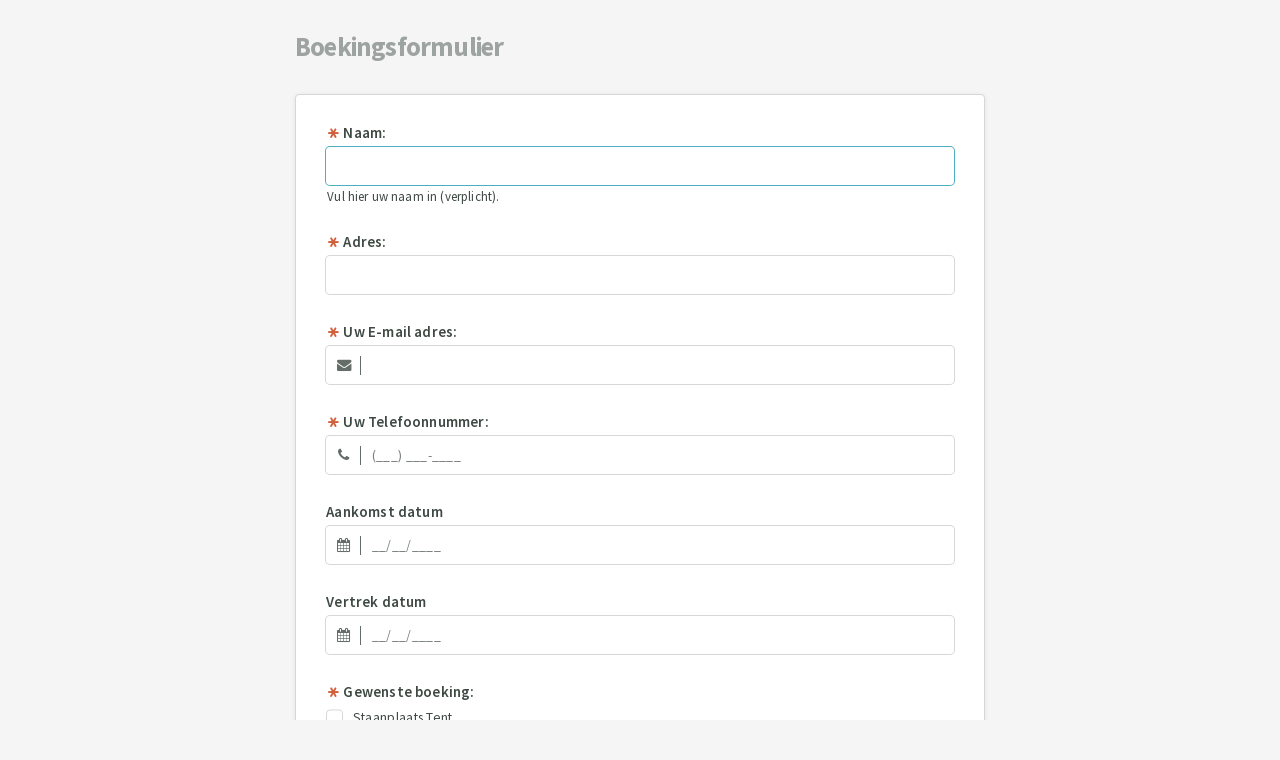

--- FILE ---
content_type: text/html; charset=utf-8
request_url: https://www.formlets.com/forms/blRSJEN3WHIimlW7/
body_size: 107734
content:
<!DOCTYPE html>
<html>
<head>
	<title>Boekingsformulier</title>
	<meta name="viewport" content="width=device-width, initial-scale=1, user-scalable=no">
	<meta name="description" content="Setup Forms, connect the data">
	<meta name="twitter:card" content="summary" />
	<meta name="twitter:site" content="@formlets" />
	<meta name="twitter:title" content="Boekingsformulier" />
	<meta name="twitter:description" content="Setup Forms, connect the data" />
	<meta name="twitter:url" content="https://www.formlets.com/forms/blRSJEN3WHIimlW7/" />
	<meta property="og:type"   content="website" />
	<meta property="og:title" content="Boekingsformulier" />
	<meta property="og:description" content="Setup Forms, connect the data" />
	<meta property="og:url" content="https://www.formlets.com/forms/blRSJEN3WHIimlW7/" />
	<link rel="icon" type="image/x-icon" href="../../static/img/favicon.ico" />
	<link rel="preload" href="../../static/fonts/fontawesome-webfont.woff2" as="font" type="font/woff2" crossorigin="anonymous">
	<link rel="preload" href="../../static/css/Formlets.woff" as="font" type="font/woff" crossorigin="anonymous">
	<script>
  var defaultDiacriticsRemovalMap = [
    {'base':'A', 'letters':/[\u0041\u24B6\uFF21\u00C0\u00C1\u00C2\u1EA6\u1EA4\u1EAA\u1EA8\u00C3\u0100\u0102\u1EB0\u1EAE\u1EB4\u1EB2\u0226\u01E0\u00C4\u01DE\u1EA2\u00C5\u01FA\u01CD\u0200\u0202\u1EA0\u1EAC\u1EB6\u1E00\u0104\u023A\u2C6F]/g},
    {'base':'AA','letters':/[\uA732]/g},
    {'base':'AE','letters':/[\u00C6\u01FC\u01E2]/g},
    {'base':'AO','letters':/[\uA734]/g},
    {'base':'AU','letters':/[\uA736]/g},
    {'base':'AV','letters':/[\uA738\uA73A]/g},
    {'base':'AY','letters':/[\uA73C]/g},
    {'base':'B', 'letters':/[\u0042\u24B7\uFF22\u1E02\u1E04\u1E06\u0243\u0182\u0181]/g},
    {'base':'C', 'letters':/[\u0043\u24B8\uFF23\u0106\u0108\u010A\u010C\u00C7\u1E08\u0187\u023B\uA73E]/g},
    {'base':'D', 'letters':/[\u0044\u24B9\uFF24\u1E0A\u010E\u1E0C\u1E10\u1E12\u1E0E\u0110\u018B\u018A\u0189\uA779]/g},
    {'base':'DZ','letters':/[\u01F1\u01C4]/g},
    {'base':'Dz','letters':/[\u01F2\u01C5]/g},
    {'base':'E', 'letters':/[\u0045\u24BA\uFF25\u00C8\u00C9\u00CA\u1EC0\u1EBE\u1EC4\u1EC2\u1EBC\u0112\u1E14\u1E16\u0114\u0116\u00CB\u1EBA\u011A\u0204\u0206\u1EB8\u1EC6\u0228\u1E1C\u0118\u1E18\u1E1A\u0190\u018E]/g},
    {'base':'F', 'letters':/[\u0046\u24BB\uFF26\u1E1E\u0191\uA77B]/g},
    {'base':'G', 'letters':/[\u0047\u24BC\uFF27\u01F4\u011C\u1E20\u011E\u0120\u01E6\u0122\u01E4\u0193\uA7A0\uA77D\uA77E]/g},
    {'base':'H', 'letters':/[\u0048\u24BD\uFF28\u0124\u1E22\u1E26\u021E\u1E24\u1E28\u1E2A\u0126\u2C67\u2C75\uA78D]/g},
    {'base':'I', 'letters':/[\u0049\u24BE\uFF29\u00CC\u00CD\u00CE\u0128\u012A\u012C\u0130\u00CF\u1E2E\u1EC8\u01CF\u0208\u020A\u1ECA\u012E\u1E2C\u0197]/g},
    {'base':'J', 'letters':/[\u004A\u24BF\uFF2A\u0134\u0248]/g},
    {'base':'K', 'letters':/[\u004B\u24C0\uFF2B\u1E30\u01E8\u1E32\u0136\u1E34\u0198\u2C69\uA740\uA742\uA744\uA7A2]/g},
    {'base':'L', 'letters':/[\u004C\u24C1\uFF2C\u013F\u0139\u013D\u1E36\u1E38\u013B\u1E3C\u1E3A\u0141\u023D\u2C62\u2C60\uA748\uA746\uA780]/g},
    {'base':'LJ','letters':/[\u01C7]/g},
    {'base':'Lj','letters':/[\u01C8]/g},
    {'base':'M', 'letters':/[\u004D\u24C2\uFF2D\u1E3E\u1E40\u1E42\u2C6E\u019C]/g},
    {'base':'N', 'letters':/[\u004E\u24C3\uFF2E\u01F8\u0143\u00D1\u1E44\u0147\u1E46\u0145\u1E4A\u1E48\u0220\u019D\uA790\uA7A4]/g},
    {'base':'NJ','letters':/[\u01CA]/g},
    {'base':'Nj','letters':/[\u01CB]/g},
    {'base':'O', 'letters':/[\u004F\u24C4\uFF2F\u00D2\u00D3\u00D4\u1ED2\u1ED0\u1ED6\u1ED4\u00D5\u1E4C\u022C\u1E4E\u014C\u1E50\u1E52\u014E\u022E\u0230\u00D6\u022A\u1ECE\u0150\u01D1\u020C\u020E\u01A0\u1EDC\u1EDA\u1EE0\u1EDE\u1EE2\u1ECC\u1ED8\u01EA\u01EC\u00D8\u01FE\u0186\u019F\uA74A\uA74C]/g},
    {'base':'OI','letters':/[\u01A2]/g},
    {'base':'OO','letters':/[\uA74E]/g},
    {'base':'OU','letters':/[\u0222]/g},
    {'base':'P', 'letters':/[\u0050\u24C5\uFF30\u1E54\u1E56\u01A4\u2C63\uA750\uA752\uA754]/g},
    {'base':'Q', 'letters':/[\u0051\u24C6\uFF31\uA756\uA758\u024A]/g},
    {'base':'R', 'letters':/[\u0052\u24C7\uFF32\u0154\u1E58\u0158\u0210\u0212\u1E5A\u1E5C\u0156\u1E5E\u024C\u2C64\uA75A\uA7A6\uA782]/g},
    {'base':'S', 'letters':/[\u0053\u24C8\uFF33\u1E9E\u015A\u1E64\u015C\u1E60\u0160\u1E66\u1E62\u1E68\u0218\u015E\u2C7E\uA7A8\uA784]/g},
    {'base':'T', 'letters':/[\u0054\u24C9\uFF34\u1E6A\u0164\u1E6C\u021A\u0162\u1E70\u1E6E\u0166\u01AC\u01AE\u023E\uA786]/g},
    {'base':'TZ','letters':/[\uA728]/g},
    {'base':'U', 'letters':/[\u0055\u24CA\uFF35\u00D9\u00DA\u00DB\u0168\u1E78\u016A\u1E7A\u016C\u00DC\u01DB\u01D7\u01D5\u01D9\u1EE6\u016E\u0170\u01D3\u0214\u0216\u01AF\u1EEA\u1EE8\u1EEE\u1EEC\u1EF0\u1EE4\u1E72\u0172\u1E76\u1E74\u0244]/g},
    {'base':'V', 'letters':/[\u0056\u24CB\uFF36\u1E7C\u1E7E\u01B2\uA75E\u0245]/g},
    {'base':'VY','letters':/[\uA760]/g},
    {'base':'W', 'letters':/[\u0057\u24CC\uFF37\u1E80\u1E82\u0174\u1E86\u1E84\u1E88\u2C72]/g},
    {'base':'X', 'letters':/[\u0058\u24CD\uFF38\u1E8A\u1E8C]/g},
    {'base':'Y', 'letters':/[\u0059\u24CE\uFF39\u1EF2\u00DD\u0176\u1EF8\u0232\u1E8E\u0178\u1EF6\u1EF4\u01B3\u024E\u1EFE]/g},
    {'base':'Z', 'letters':/[\u005A\u24CF\uFF3A\u0179\u1E90\u017B\u017D\u1E92\u1E94\u01B5\u0224\u2C7F\u2C6B\uA762]/g},
    {'base':'a', 'letters':/[\u0061\u24D0\uFF41\u1E9A\u00E0\u00E1\u00E2\u1EA7\u1EA5\u1EAB\u1EA9\u00E3\u0101\u0103\u1EB1\u1EAF\u1EB5\u1EB3\u0227\u01E1\u00E4\u01DF\u1EA3\u00E5\u01FB\u01CE\u0201\u0203\u1EA1\u1EAD\u1EB7\u1E01\u0105\u2C65\u0250]/g},
    {'base':'aa','letters':/[\uA733]/g},
    {'base':'ae','letters':/[\u00E6\u01FD\u01E3]/g},
    {'base':'ao','letters':/[\uA735]/g},
    {'base':'au','letters':/[\uA737]/g},
    {'base':'av','letters':/[\uA739\uA73B]/g},
    {'base':'ay','letters':/[\uA73D]/g},
    {'base':'b', 'letters':/[\u0062\u24D1\uFF42\u1E03\u1E05\u1E07\u0180\u0183\u0253]/g},
    {'base':'c', 'letters':/[\u0063\u24D2\uFF43\u0107\u0109\u010B\u010D\u00E7\u1E09\u0188\u023C\uA73F\u2184]/g},
    {'base':'d', 'letters':/[\u0064\u24D3\uFF44\u1E0B\u010F\u1E0D\u1E11\u1E13\u1E0F\u0111\u018C\u0256\u0257\uA77A]/g},
    {'base':'dz','letters':/[\u01F3\u01C6]/g},
    {'base':'e', 'letters':/[\u0065\u24D4\uFF45\u00E8\u00E9\u00EA\u1EC1\u1EBF\u1EC5\u1EC3\u1EBD\u0113\u1E15\u1E17\u0115\u0117\u00EB\u1EBB\u011B\u0205\u0207\u1EB9\u1EC7\u0229\u1E1D\u0119\u1E19\u1E1B\u0247\u025B\u01DD]/g},
    {'base':'f', 'letters':/[\u0066\u24D5\uFF46\u1E1F\u0192\uA77C]/g},
    {'base':'g', 'letters':/[\u0067\u24D6\uFF47\u01F5\u011D\u1E21\u011F\u0121\u01E7\u0123\u01E5\u0260\uA7A1\u1D79\uA77F]/g},
    {'base':'h', 'letters':/[\u0068\u24D7\uFF48\u0125\u1E23\u1E27\u021F\u1E25\u1E29\u1E2B\u1E96\u0127\u2C68\u2C76\u0265]/g},
    {'base':'hv','letters':/[\u0195]/g},
    {'base':'i', 'letters':/[\u0069\u24D8\uFF49\u00EC\u00ED\u00EE\u0129\u012B\u012D\u00EF\u1E2F\u1EC9\u01D0\u0209\u020B\u1ECB\u012F\u1E2D\u0268\u0131]/g},
    {'base':'j', 'letters':/[\u006A\u24D9\uFF4A\u0135\u01F0\u0249]/g},
    {'base':'k', 'letters':/[\u006B\u24DA\uFF4B\u1E31\u01E9\u1E33\u0137\u1E35\u0199\u2C6A\uA741\uA743\uA745\uA7A3]/g},
    {'base':'l', 'letters':/[\u006C\u24DB\uFF4C\u0140\u013A\u013E\u1E37\u1E39\u013C\u1E3D\u1E3B\u017F\u0142\u019A\u026B\u2C61\uA749\uA781\uA747]/g},
    {'base':'lj','letters':/[\u01C9]/g},
    {'base':'m', 'letters':/[\u006D\u24DC\uFF4D\u1E3F\u1E41\u1E43\u0271\u026F]/g},
    {'base':'n', 'letters':/[\u006E\u24DD\uFF4E\u01F9\u0144\u00F1\u1E45\u0148\u1E47\u0146\u1E4B\u1E49\u019E\u0272\u0149\uA791\uA7A5]/g},
    {'base':'nj','letters':/[\u01CC]/g},
    {'base':'o', 'letters':/[\u006F\u24DE\uFF4F\u00F2\u00F3\u00F4\u1ED3\u1ED1\u1ED7\u1ED5\u00F5\u1E4D\u022D\u1E4F\u014D\u1E51\u1E53\u014F\u022F\u0231\u00F6\u022B\u1ECF\u0151\u01D2\u020D\u020F\u01A1\u1EDD\u1EDB\u1EE1\u1EDF\u1EE3\u1ECD\u1ED9\u01EB\u01ED\u00F8\u01FF\u0254\uA74B\uA74D\u0275]/g},
    {'base':'oi','letters':/[\u01A3]/g},
    {'base':'ou','letters':/[\u0223]/g},
    {'base':'oo','letters':/[\uA74F]/g},
    {'base':'p','letters':/[\u0070\u24DF\uFF50\u1E55\u1E57\u01A5\u1D7D\uA751\uA753\uA755]/g},
    {'base':'q','letters':/[\u0071\u24E0\uFF51\u024B\uA757\uA759]/g},
    {'base':'r','letters':/[\u0072\u24E1\uFF52\u0155\u1E59\u0159\u0211\u0213\u1E5B\u1E5D\u0157\u1E5F\u024D\u027D\uA75B\uA7A7\uA783]/g},
    {'base':'s','letters':/[\u0073\u24E2\uFF53\u00DF\u015B\u1E65\u015D\u1E61\u0161\u1E67\u1E63\u1E69\u0219\u015F\u023F\uA7A9\uA785\u1E9B]/g},
    {'base':'t','letters':/[\u0074\u24E3\uFF54\u1E6B\u1E97\u0165\u1E6D\u021B\u0163\u1E71\u1E6F\u0167\u01AD\u0288\u2C66\uA787]/g},
    {'base':'tz','letters':/[\uA729]/g},
    {'base':'u','letters':/[\u0075\u24E4\uFF55\u00F9\u00FA\u00FB\u0169\u1E79\u016B\u1E7B\u016D\u00FC\u01DC\u01D8\u01D6\u01DA\u1EE7\u016F\u0171\u01D4\u0215\u0217\u01B0\u1EEB\u1EE9\u1EEF\u1EED\u1EF1\u1EE5\u1E73\u0173\u1E77\u1E75\u0289]/g},
    {'base':'v','letters':/[\u0076\u24E5\uFF56\u1E7D\u1E7F\u028B\uA75F\u028C]/g},
    {'base':'vy','letters':/[\uA761]/g},
    {'base':'w','letters':/[\u0077\u24E6\uFF57\u1E81\u1E83\u0175\u1E87\u1E85\u1E98\u1E89\u2C73]/g},
    {'base':'x','letters':/[\u0078\u24E7\uFF58\u1E8B\u1E8D]/g},
    {'base':'y','letters':/[\u0079\u24E8\uFF59\u1EF3\u00FD\u0177\u1EF9\u0233\u1E8F\u00FF\u1EF7\u1E99\u1EF5\u01B4\u024F\u1EFF]/g},
    {'base':'z','letters':/[\u007A\u24E9\uFF5A\u017A\u1E91\u017C\u017E\u1E93\u1E95\u01B6\u0225\u0240\u2C6C\uA763]/g}
];
var changes;
function removeDiacritics (str) {
    if(!changes) {
        changes = defaultDiacriticsRemovalMap;
    }

    for(var i=0; i<changes.length; i++) {
        str = str.replace(changes[i].letters, changes[i].base);
    }

    str = str.replace(/[^\x00-\x7F]/g, "");

    return str;
}

function convertMS(ms) {
    var d, h, m, s;
    s = Math.floor(ms / 1000);
    m = Math.floor(s / 60);
    h = Math.floor(m / 60);
    d = Math.floor(h / 24);
    return { d: d, h: h, m: m, s: s };
};

function convertMS2(ms) {
    var d, h, m, s;
    s = Math.floor(ms / 1000);
    m = Math.floor(s / 60);
    s = s % 60;
    h = Math.floor(m / 60);
    m = m % 60;
    d = Math.floor(h / 24);
    h = h % 24;
    return { d: d, h: h, m: m, s: s };
};


function F() {}

function pad(num, size) {
    var s = num+"";
    while (s.length < size) s = "0" + s;
    return s;
}

F.prototype.toHours = function(x) {
    var millisec = eval(x);
    var convert = convertMS(millisec);
    return convert.h;
}

F.prototype.toMinutes = function(x) {
    var millisec = eval(x);
    var convert = convertMS(millisec);
    return convert.m;
}

F.prototype.toSeconds = function(x) {
    var millisec = eval(x);
    var convert = convertMS(millisec);
    return convert.s;
}

F.prototype.toDays = function(x) {
    var millisec = eval(x);
    var convert = convertMS(millisec);
    return convert.d;
}

F.prototype.toTime = function(x) {
    var millisec = eval(x);
    var h, m, s;
    s = Math.floor(millisec / 1000);
    m = Math.floor(s / 60);
    h = Math.floor(m / 60);
    if(h<0) {
        h = h + 24;
        //h = Math.abs(h);
    }
    m = m % 60;
    if(m<0) {
        m = Math.abs(m);
    }
    return pad(h,2) + ":" + pad(m,2);
}

F.prototype.addTimes = function() {
    var hours = 0;
    var minutes = 0;
    for(var x=0; x < arguments.length; x++) {
        // var today = new Date().toISOString().slice(0, 10);
        // var today_time = today + ' ' + arguments[x];
        //
        // var timestamp = Date.parse(today_time);

        var a = (arguments[x] || '').split(':')
        // normalize time values
        a[0] = isNaN(parseInt(a[0])) ? 0 : parseInt(a[0]);
        a[1] = isNaN(parseInt(a[1])) ? 0 : parseInt(a[1]);
        hours = hours + a[0];
        minutes = minutes + a[1];
    }

    if (minutes >= 60) {
        var h = (minutes / 60) << 0;
        hours += h;
        minutes -= 60 * h;
    }

    return ('0' + hours).slice(-2) + ':' + ('0' + minutes).slice(-2);

  // var times = [ 0, 0, 0 ]
  // var max = times.length
  //
  // var a = (startTime || '').split(':')
  // var b = (endTime || '').split(':')
  //
  // // normalize time values
  // for (var i = 0; i < max; i++) {
  //   a[i] = isNaN(parseInt(a[i])) ? 0 : parseInt(a[i])
  //   b[i] = isNaN(parseInt(b[i])) ? 0 : parseInt(b[i])
  // }
  //
  // // store time values
  // for (var i = 0; i < max; i++) {
  //   times[i] = a[i] + b[i]
  // }
  //
  // var hours = times[0]
  // var minutes = times[1]
  // var seconds = times[2]
  //
  // if (seconds >= 60) {
  //   var m = (seconds / 60) << 0
  //   minutes += m
  //   seconds -= 60 * m
  // }
  //
  // if (minutes >= 60) {
  //   var h = (minutes / 60) << 0
  //   hours += h
  //   minutes -= 60 * h
  // }
  //
  // return ('0' + hours).slice(-2) + ':' + ('0' + minutes).slice(-2) + ':' + ('0' + seconds).slice(-2)
}

F.prototype.toDate = function(x) {
    var millisec = eval(x);
    var time = new Date(millisec);

    return time.toLocaleDateString();
}

F.prototype.toDatetime = function(x) {
    var millisec = eval(x);
    var time = new Date(millisec);

    return time.toLocaleString();
}

F.prototype.toDateTime = F.prototype.toDatetime;

F.prototype.round = function(x, d){
    d = d || null;
    var num = eval(x);
    if( typeof d !== null ){
        return parseFloat(num).toFixed(d);
    }else{
         return Math.round(num);
    }
}

F.prototype.min = function(){
    var args = Array.prototype.slice.call(arguments, 0);
    return Math.min.apply(null, args)
}

F.prototype.max = function(){
    var args = Array.prototype.slice.call(arguments, 0);
    return Math.max.apply(null, args)
}

var Fo = new F();
var fo = new F();

/** Lazy load images **/
!function(n,t){"object"==typeof exports&&"undefined"!=typeof module?module.exports=t():"function"==typeof define&&define.amd?define(t):(n=n||self).LazyLoad=t()}(this,(function(){"use strict";function n(){return(n=Object.assign||function(n){for(var t=1;t<arguments.length;t++){var e=arguments[t];for(var i in e)Object.prototype.hasOwnProperty.call(e,i)&&(n[i]=e[i])}return n}).apply(this,arguments)}var t="undefined"!=typeof window,e=t&&!("onscroll"in window)||"undefined"!=typeof navigator&&/(gle|ing|ro)bot|crawl|spider/i.test(navigator.userAgent),i=t&&"IntersectionObserver"in window,a=t&&"classList"in document.createElement("p"),o=t&&window.devicePixelRatio>1,r={elements_selector:".lazy",container:e||t?document:null,threshold:300,thresholds:null,data_src:"src",data_srcset:"srcset",data_sizes:"sizes",data_bg:"bg",data_bg_hidpi:"bg-hidpi",data_bg_multi:"bg-multi",data_bg_multi_hidpi:"bg-multi-hidpi",data_poster:"poster",class_applied:"applied",class_loading:"loading",class_loaded:"loaded",class_error:"error",unobserve_completed:!0,unobserve_entered:!1,cancel_on_exit:!0,callback_enter:null,callback_exit:null,callback_applied:null,callback_loading:null,callback_loaded:null,callback_error:null,callback_finish:null,callback_cancel:null,use_native:!1},c=function(t){return n({},r,t)},l=function(n,t){var e,i=new n(t);try{e=new CustomEvent("LazyLoad::Initialized",{detail:{instance:i}})}catch(n){(e=document.createEvent("CustomEvent")).initCustomEvent("LazyLoad::Initialized",!1,!1,{instance:i})}window.dispatchEvent(e)},s=function(n,t){return n.getAttribute("data-"+t)},u=function(n,t,e){var i="data-"+t;null!==e?n.setAttribute(i,e):n.removeAttribute(i)},d=function(n){return s(n,"ll-status")},f=function(n,t){return u(n,"ll-status",t)},_=function(n){return f(n,null)},g=function(n){return null===d(n)},v=function(n){return"native"===d(n)},p=["loading","loaded","applied","error"],b=function(n,t,e,i){n&&(void 0===i?void 0===e?n(t):n(t,e):n(t,e,i))},h=function(n,t){a?n.classList.add(t):n.className+=(n.className?" ":"")+t},m=function(n,t){a?n.classList.remove(t):n.className=n.className.replace(new RegExp("(^|\\s+)"+t+"(\\s+|$)")," ").replace(/^\s+/,"").replace(/\s+$/,"")},E=function(n){return n.llTempImage},I=function(n,t){if(t){var e=t._observer;e&&e.unobserve(n)}},y=function(n,t){n&&(n.loadingCount+=t)},A=function(n,t){n&&(n.toLoadCount=t)},L=function(n){for(var t,e=[],i=0;t=n.children[i];i+=1)"SOURCE"===t.tagName&&e.push(t);return e},w=function(n,t,e){e&&n.setAttribute(t,e)},z=function(n,t){n.removeAttribute(t)},k=function(n){return!!n.llOriginalAttrs},O=function(n){if(!k(n)){var t={};t.src=n.getAttribute("src"),t.srcset=n.getAttribute("srcset"),t.sizes=n.getAttribute("sizes"),n.llOriginalAttrs=t}},C=function(n){if(k(n)){var t=n.llOriginalAttrs;w(n,"src",t.src),w(n,"srcset",t.srcset),w(n,"sizes",t.sizes)}},N=function(n,t){w(n,"sizes",s(n,t.data_sizes)),w(n,"srcset",s(n,t.data_srcset)),w(n,"src",s(n,t.data_src))},x=function(n){z(n,"src"),z(n,"srcset"),z(n,"sizes")},M=function(n,t){var e=n.parentNode;e&&"PICTURE"===e.tagName&&L(e).forEach(t)},R=function(n,t){L(n).forEach(t)},G={IMG:function(n,t){M(n,(function(n){O(n),N(n,t)})),O(n),N(n,t)},IFRAME:function(n,t){w(n,"src",s(n,t.data_src))},VIDEO:function(n,t){R(n,(function(n){w(n,"src",s(n,t.data_src))})),w(n,"poster",s(n,t.data_poster)),w(n,"src",s(n,t.data_src)),n.load()}},T=function(n,t){var e=G[n.tagName];e&&e(n,t)},D=function(n,t,e){y(e,1),h(n,t.class_loading),f(n,"loading"),b(t.callback_loading,n,e)},F={IMG:function(n,t){u(n,t.data_src,null),u(n,t.data_srcset,null),u(n,t.data_sizes,null),M(n,(function(n){u(n,t.data_srcset,null),u(n,t.data_sizes,null)}))},IFRAME:function(n,t){u(n,t.data_src,null)},VIDEO:function(n,t){u(n,t.data_src,null),u(n,t.data_poster,null),R(n,(function(n){u(n,t.data_src,null)}))}},V=function(n,t){u(n,t.data_bg_multi,null),u(n,t.data_bg_multi_hidpi,null)},j=function(n,t){var e=F[n.tagName];e?e(n,t):function(n,t){u(n,t.data_bg,null),u(n,t.data_bg_hidpi,null)}(n,t)},P=["IMG","IFRAME","VIDEO"],S=function(n,t){!t||function(n){return n.loadingCount>0}(t)||function(n){return n.toLoadCount>0}(t)||b(n.callback_finish,t)},U=function(n,t,e){n.addEventListener(t,e),n.llEvLisnrs[t]=e},$=function(n,t,e){n.removeEventListener(t,e)},q=function(n){return!!n.llEvLisnrs},H=function(n){if(q(n)){var t=n.llEvLisnrs;for(var e in t){var i=t[e];$(n,e,i)}delete n.llEvLisnrs}},B=function(n,t,e){!function(n){delete n.llTempImage}(n),y(e,-1),function(n){n&&(n.toLoadCount-=1)}(e),m(n,t.class_loading),t.unobserve_completed&&I(n,e)},J=function(n,t,e){var i=E(n)||n;q(i)||function(n,t,e){q(n)||(n.llEvLisnrs={});var i="VIDEO"===n.tagName?"loadeddata":"load";U(n,i,t),U(n,"error",e)}(i,(function(a){!function(n,t,e,i){var a=v(t);B(t,e,i),h(t,e.class_loaded),f(t,"loaded"),j(t,e),b(e.callback_loaded,t,i),a||S(e,i)}(0,n,t,e),H(i)}),(function(a){!function(n,t,e,i){var a=v(t);B(t,e,i),h(t,e.class_error),f(t,"error"),b(e.callback_error,t,i),a||S(e,i)}(0,n,t,e),H(i)}))},K=function(n,t,e){!function(n){n.llTempImage=document.createElement("IMG")}(n),J(n,t,e),function(n,t,e){var i=s(n,t.data_bg),a=s(n,t.data_bg_hidpi),r=o&&a?a:i;r&&(n.style.backgroundImage='url("'.concat(r,'")'),E(n).setAttribute("src",r),D(n,t,e))}(n,t,e),function(n,t,e){var i=s(n,t.data_bg_multi),a=s(n,t.data_bg_multi_hidpi),r=o&&a?a:i;r&&(n.style.backgroundImage=r,function(n,t,e){h(n,t.class_applied),f(n,"applied"),V(n,t),t.unobserve_completed&&I(n,t),b(t.callback_applied,n,e)}(n,t,e))}(n,t,e)},Q=function(n,t,e){!function(n){return P.indexOf(n.tagName)>-1}(n)?K(n,t,e):function(n,t,e){J(n,t,e),T(n,t),D(n,t,e)}(n,t,e)},W=["IMG","IFRAME"],X=function(n){return n.use_native&&"loading"in HTMLImageElement.prototype},Y=function(n,t,e){n.forEach((function(n){return function(n){return n.isIntersecting||n.intersectionRatio>0}(n)?function(n,t,e,i){f(n,"entered"),function(n,t,e){t.unobserve_entered&&I(n,e)}(n,e,i),b(e.callback_enter,n,t,i),function(n){return p.indexOf(d(n))>=0}(n)||Q(n,e,i)}(n.target,n,t,e):function(n,t,e,i){g(n)||(function(n,t,e,i){e.cancel_on_exit&&function(n){return"loading"===d(n)}(n)&&"IMG"===n.tagName&&(H(n),function(n){M(n,(function(n){x(n)})),x(n)}(n),function(n){M(n,(function(n){C(n)})),C(n)}(n),m(n,e.class_loading),y(i,-1),_(n),b(e.callback_cancel,n,t,i))}(n,t,e,i),b(e.callback_exit,n,t,i))}(n.target,n,t,e)}))},Z=function(n){return Array.prototype.slice.call(n)},nn=function(n){return n.container.querySelectorAll(n.elements_selector)},tn=function(n){return function(n){return"error"===d(n)}(n)},en=function(n,t){return function(n){return Z(n).filter(g)}(n||nn(t))},an=function(n,e){var a=c(n);this._settings=a,this.loadingCount=0,function(n,t){i&&!X(n)&&(t._observer=new IntersectionObserver((function(e){Y(e,n,t)}),function(n){return{root:n.container===document?null:n.container,rootMargin:n.thresholds||n.threshold+"px"}}(n)))}(a,this),function(n,e){t&&window.addEventListener("online",(function(){!function(n,t){var e;(e=nn(n),Z(e).filter(tn)).forEach((function(t){m(t,n.class_error),_(t)})),t.update()}(n,e)}))}(a,this),this.update(e)};return an.prototype={update:function(n){var t,a,o=this._settings,r=en(n,o);A(this,r.length),!e&&i?X(o)?function(n,t,e){n.forEach((function(n){-1!==W.indexOf(n.tagName)&&(n.setAttribute("loading","lazy"),function(n,t,e){J(n,t,e),T(n,t),j(n,t),f(n,"native")}(n,t,e))})),A(e,0)}(r,o,this):(a=r,function(n){n.disconnect()}(t=this._observer),function(n,t){t.forEach((function(t){n.observe(t)}))}(t,a)):this.loadAll(r)},destroy:function(){this._observer&&this._observer.disconnect(),nn(this._settings).forEach((function(n){delete n.llOriginalAttrs})),delete this._observer,delete this._settings,delete this.loadingCount,delete this.toLoadCount},loadAll:function(n){var t=this,e=this._settings;en(n,e).forEach((function(n){I(n,t),Q(n,e,t)}))}},an.load=function(n,t){var e=c(t);Q(n,e)},an.resetStatus=function(n){_(n)},t&&function(n,t){if(t)if(t.length)for(var e,i=0;e=t[i];i+=1)l(n,e);else l(n,t)}(an,window.lazyLoadOptions),an}));
</script>    <style>
    html,body,textarea,input,select,button {
        -webkit-font-smoothing: antialiased;
        -moz-osx-font-smoothing: grayscale;
        color: #333;
        font-family: 'Source Sans Pro', 'Helvetica Neue', Helvetica, Arial, sans-serif;
        font-weight: 500;
        font-size: .95rem;
        line-height: 1.25em;
    }
    </style>
    <script>
    var upload_url = '';
    </script>
        					<script src="https://www.recaptcha.net/recaptcha/api.js?hl=en" async defer></script>
								  	<link rel="stylesheet" type="text/css" href="../../static/css/form.css?6v0">
	    	    <link rel="stylesheet" href="../../static/css/font-awesome.min.css?6v0">
	    	    	    
		
		<style>

					.gc.fcc{
				max-width: 720px;
			}
		
		body {
			line-height: 1.25;
		}
		a {
		    color: inherit;
		    text-decoration: none
		}
		.paypalgroup{
			display:none !important;
		}
		.free-banner-container{
			overflow:auto;
			padding-top:10px;
			width:100%;
		}
		.free-banner-wrap{
			border:1px solid #d6d7d6;
			background: #fff;color:#000;
			box-shadow: 0 1px 5px 0 rgba(0, 0, 0, 0.08);
			padding:10px;
			border-radius:4px;
		}
		.free-banner-wrap a{
			color: #000;
		}
				#cssblRSJEN3 input[readonly=true], textarea[readonly], select[readonly] {
			background: #f0f0f2;
			background-color: rgb(240,240,242);
		}
  					body,
			.fcc,
			#cssblRSJEN3,
			[class~="stage"] {
				background: #F5F5F5 !important;
			}
							#cssblRSJEN3 .fc {
								background: #FFFFFF !important;
												border-color: #D6D7D6 !important;
											}
			#cssblRSJEN3 .fc .minError {
				background: #FFFFFF !important;
			}

			#cssblRSJEN3 .left_landing_page .fc {
	    		background: transparent !important;
	    	}
				#cssblRSJEN3 .fc button:not([fm-button~="inline-edit"]):not(.createfrm),
		#cssblRSJEN3 .fc input[type="submit"],
		#cssblRSJEN3 .fc button.button {
						background-color: #4BAEC2;
										color: #FFFFFF;
								}
					#cssblRSJEN3 .fc .text, 
			#cssblRSJEN3 .fc canvas.signature-pad {
								background: #FFFFFF;
												border-color: #D6D7D6 !important;
				box-shadow: 0 0 0 1px #D6D7D6 !important;
											}
					#cssblRSJEN3 .fc label.option:not(.switch) i {
				background: #FFFFFF;
			}
			#cssblRSJEN3 .top_landing_page .fc {
				background: transparent !important;
			}
									#cssblRSJEN3 .fc .text:hover {
				border-color: #3E4943 !important;
				box-shadow: 0 0 0 1px #3E4943 !important;
			}
							#cssblRSJEN3 .fc .text:focus {
				border-color: #4BAEC2 !important;
				box-shadow: 0 0 0 1px #4BAEC2 !important;
			}
							#cssblRSJEN3 .fc input + i {
				border-color: #D6D7D6 !important;
			}
			/*#cssblRSJEN3 fieldset[type="INPUTTABLE"] input + i {
				border-color: #d6d7d6 !important;
			}*/
							#cssblRSJEN3 .fc input + i:hover {
				border-color: #3E4943 !important;
			}
							#cssblRSJEN3 .fc input:focus + i {
				border-color: #4BAEC2 !important;
			}
				#cssblRSJEN3 .fc input + i:after {
			-webkit-box-shadow: none !important;
			box-shadow: none !important;
		}
					#cssblRSJEN3 .fc input:checked + i, 
			#cssblRSJEN3 .switch input[type="checkbox"]:checked+.switch-container  {
				background: #4BAEC2 !important;
			}
				#cssblRSJEN3 .fc input + i:after {
			text-shadow: none !important;
		}
					
			#cssblRSJEN3 label,
			#cssblRSJEN3 h1,#cssblRSJEN3 :not(.left_landing_page):not(.top_landing_page) h2,#cssblRSJEN3 h3,#cssblRSJEN3 h4,#cssblRSJEN3 h5, center,
			#cssblRSJEN3 .filename,
			#cssblRSJEN3 p:not(.help), 
			#cssblRSJEN3 .input_table,
			#cssblRSJEN3 .totalColumn .total {
								color: #3E4943 ;
											}
							#cssblRSJEN3 #description, #toptitle {
					color: #9DA3A0 !important;
				}
				#cssblRSJEN3 #toptitle {
					color: #9DA3A0 !important;
				}
				#cssblRSJEN3 .top_landing_page p, #cssblRSJEN3 .top_landing_page h2, 
	            #cssblRSJEN3 .left_landing_page p, #cssblRSJEN3 .left_landing_page h2 {
	                color: #9DA3A0 !important;
	            }
						#cssblRSJEN3 .fc input, #cssblRSJEN3 .fc textarea, #cssblRSJEN3 .fc select {
								color: #3E4943 !important;
											}
							#cssblRSJEN3 input:not(.product_qty)::-webkit-input-placeholder, 
				#cssblRSJEN3 select::-webkit-input-placeholder, 
				#cssblRSJEN3 textarea::-webkit-input-placeholder {
				    color: #3E4943;
				    opacity:.7 !important;
				}
				#cssblRSJEN3 input:not(.product_qty):-moz-placeholder,
				#cssblRSJEN3 select:-moz-placeholder,
				#cssblRSJEN3 textarea:-moz-placeholder {
				    /* FF 4-18 */
				    color: #3E4943				    opacity:.7 !important;
				}
				#cssblRSJEN3 input:not(.product_qty)::-moz-placeholder,
				#cssblRSJEN3 select::-moz-placeholder,
				#cssblRSJEN3 textarea::-moz-placeholder {
				    /* FF 19+ */
				    color: #3E4943;
				    opacity:.7 !important;
				}
				#cssblRSJEN3 input:-ms-input-placeholder,
				#cssblRSJEN3 select:-ms-input-placeholder,
				#cssblRSJEN3 textarea:-ms-input-placeholder {
				    /* IE 10+ */
				    color: #3E4943;
				    opacity:.7 !important;
				}
				#cssblRSJEN3 .icon-left>i::after {
				    border-right: 1px solid #3E4943				}
				#cssblRSJEN3 .text.product_qty::-webkit-input-placeholder {
				    color: #3E4943 !important;
				}
				#cssblRSJEN3 .text.product_qty:-moz-placeholder {
				    color: #3E4943 !important;
				}
				#cssblRSJEN3 .text.product_qty::-moz-placeholder {
				    color: #3E4943 !important;
				}
				#cssblRSJEN3 .text.product_qty:-ms-input-placeholder {
				    color: #3E4943 !important;
				}
				#cssblRSJEN3 .text.product_qty::placeholder {
				    color: #3E4943 !important;
				}
						#cssblRSJEN3 .fc i.fa {
								color: #3E4943 !important;
							}
			#cssblRSJEN3 .fcc h1, #cssblRSJEN3 :not(.left_landing_page):not(.top_landing_page) h2, #cssblRSJEN3 .fc #pageNr {
								color: #3E4943;
											}

			#cssblRSJEN3 #clearAutoFill {
							}

			#cssblRSJEN3 .fcc hr {
								color: #3E4943 !important;
											}
											#cssblRSJEN3 .fcc input[type="range"]::-webkit-slider-thumb {
					background: #4BAEC2;
				}
				#cssblRSJEN3 .fcc input[type="range"]::-moz-range-thumb {
					background: #4BAEC2;
				}
				#cssblRSJEN3 .fcc input[type="range"]::-ms-thumb {
					background: #4BAEC2;
				}
										#cssblRSJEN3 .fcc input[type="range"]::-webkit-slider-thumb:active {
					-webkit-box-shadow: 0 0 0 4px white, 0 0 0 6px #4BAEC2;
					box-shadow: 0 0 0 4px white, 0 0 0 6px #4BAEC2;
				}
						#cssblRSJEN3 .fcc input[type="range"]::-moz-range-thumb:active {
								background: #4BAEC2;
												-webkit-box-shadow: 0 0 0 4px white, 0 0 0 6px #4BAEC2;
				box-shadow: 0 0 0 4px white, 0 0 0 6px #4BAEC2;
							}
			#cssblRSJEN3 .fcc input[type="range"]::-ms-thumb:active {
								background: #4BAEC2;
												-webkit-box-shadow: 0 0 0 4px white, 0 0 0 6px #4BAEC2;
				box-shadow: 0 0 0 4px white, 0 0 0 6px #4BAEC2;
							}
		
					#cssblRSJEN3 .files_container .indicator {
				color: #9cc12f !important;
			}
		
					#cssblRSJEN3 .req-error select,
			#cssblRSJEN3 .req-error input,
			#cssblRSJEN3 .req-error textarea,
			#cssblRSJEN3 .req-error select.text,
			#cssblRSJEN3 .req-error input.text,
			#cssblRSJEN3 .req-error textarea.text,
			#cssblRSJEN3 .req-error input:focus,
			#cssblRSJEN3 .req-error input:active,
			#cssblRSJEN3 .req-error input:hover,
			#cssblRSJEN3 .req-error textarea:hover {
				/*border-color: #D1603D !important;
				box-shadow: 0 0 0 1px #D1603D !important;*/
			}
			#cssblRSJEN3 .error .input-group-help,
			#cssblRSJEN3 .req-error .input-group-help,
			#cssblRSJEN3 .error label,
			#cssblRSJEN3 .error label i,
			#cssblRSJEN3 .files_container .removeBtn,
			#cssblRSJEN3 .help.field-error,
			#cssblRSJEN3 .minError,
			#cssblRSJEN3 .icon-asterisk {
				color: #D1603D !important;
			}

			#cssblRSJEN3 .btn_error {
				border: 2px solid #D1603D !important;
			}
		
		#cssblRSJEN3 .icon-left>i::after {
		    padding-right: 0px;
		}
		#cssblRSJEN3 .fc [disabled] {
			/*background: #f0f0f2;*/
			/*border-color: #f0f0f2;*/
		}

		#cssblRSJEN3 .fc label[disabled] {
			background: inherit;
		}

		#cssblRSJEN3 button#submitButton.disabled {
			background-color: gray !important;
		}

					.help, fieldset[type=STRIPE] {
				color: #3E4943;
			}
		

										
		
			

         
            #cssblRSJEN3 fieldset input, 
            #cssblRSJEN3 fieldset select, 
            #cssblRSJEN3 fieldset textarea,
            #cssblRSJEN3 canvas.signature-pad, 
            #cssblRSJEN3 input[type=checkbox]+i,
            #cssblRSJEN3 .fc button:not([fm-button~="inline-edit"]):not(.createfrm),
			#cssblRSJEN3 .fc input[type="submit"],
			#cssblRSJEN3 .fc button.button,
			#cssblRSJEN3 .create-frm, 
			#cssblRSJEN3 .passwordField fieldset {
                border-radius: 4px;
            }
        
        .fc button[type=button], .fc .button {
        	border: 1px solid transparent;
        }

        	

    	.top_landing_page .fc, .left_landing_page .fc {
    		box-shadow: none !important;
    		border: none !important;
    		background: transparent !important;
    		border-radius: 0 !important;
    	}
		</style>
	  <script>
  (function(i,s,o,g,r,a,m){i['GoogleAnalyticsObject']=r;i[r]=i[r]||function(){
  (i[r].q=i[r].q||[]).push(arguments)},i[r].l=1*new Date();a=s.createElement(o),
  m=s.getElementsByTagName(o)[0];a.async=1;a.src=g;m.parentNode.insertBefore(a,m)
  })(window,document,'script','https://www.google-analytics.com/analytics.js','ga');

    ga('create', 'UA-60128463-3', 'auto');
    ga('send', 'pageview');

</script>



	<script src="//unpkg.com/alpinejs" defer></script>
	<script>
		document.addEventListener('alpine:init', () => {
			Alpine.store('form', {
				hasStripePayment: false,
				hasError: false,
				stripeError: null,
				stripeToken: null,
				stripeCard: null,
				stripeExtraDetails: {
					name: '',
				},

				init() {
					//console.log('stripe', stripe);
				},

				setHasStripePayment(val) {
					this.hasStripePayment = val;
				},

				setStripeCard(card) {
					this.stripeCard = card;
				},

				setStripeError(val) {
					this.stripeError = val;
					if(val) {
						this.hasError = true;
						$(document).find('#nextPageButton').addClass('btn_error');
						$(document).find('#submitButton').addClass('btn_error');
					} else {
						this.hasError = false;
						$(document).find('#nextPageButton').removeClass('btn_error');
						$(document).find('#submitButton').removeClass('btn_error');
					}

					$(document).find('#submitButton').removeClass('disabled');
				},

				createToken() {
					this.stripeToken = "";
					return new Promise((resolve) => {
						if(stripe) {
							stripe.createToken(this.stripeCard, this.stripeExtraDetails).then((result) => {
								if(result.error) {
									// Inform the user if there was an error
									this.setStripeError(result.error.message);
								} else {
									// Send the token to your server
									this.stripeToken = result.token.id;
									resolve(this.stripeToken);
								}
							})
						}
					});
				},
			});
		})
	</script>
</head>
<body dir=""  class="link " >

				<div class="flush centered ">

		
						
		<div id="cssblRSJEN3" class="main_form_div "> <!-- start main DIV -->

			<div class="gc fcc top deployed centered clearfix ">	            				<h1 id="toptitle">Boekingsformulier</h1>
	     	</div>

			
  			  				<div class="gc fcc deployed centered clearfix ">
  			
	     			

	     		
								
								
				<div class="fc gc pad create-frm">
															
            					<form id="form" data-leave-prompt="on" action="/forms/blRSJEN3WHIimlW7/" method="POST" autocomplete="on" enctype="multipart/form-data" class="clearfix" novalidate="novalidate" accept-charset="utf-8">
					<input type="hidden" id="partialSaveInput" name="partialsave" value="0" />
					<input type="hidden" name="_token_" value="ac1203e27e00ef0a0eeb5e239395d5760ab1ad0a0928bab646b607182037ce10" />
					<input type="hidden" name="form_id" value="blRSJEN3WHIimlW7">
					<input type="hidden" name="submission_last_sess" value="xp6xeE9yiP59iOE1TuR8WOqppjvD498LlkC6rT4xclSUBueGCp" />
															<input type="hidden" id="form_hidden_fields" name="hidden_fields" value="">
                    												<div data-next="Next" data-prev="Teru" class="page " id="page_0">

															<div class="gr flush">
										<div class="gc pad-compact">
								
								
									<div   class="gc-els gc  pad-half medium-12">
																	<fieldset  type="TEXT" id="MoLOPM31mQpV3Bv5" >
									    									    <label><i class="icon-asterisk"></i>Naam:</label><div class="controls-container"><input  class="text " type="text" data-inputmask="" name="MoLOPM31mQpV3Bv5" validate-required  placeholder=""  value=""><div class="gc input-group-help st-error"></div>
      <div class="gc input-group-help st-req-error"></div>
    </div><p class="help inline">Vul hier uw naam in (verplicht).</p>									</fieldset>
																	</div>
																		</div>
									</div>
																	<div class="gr flush">
										<div class="gc pad-compact">
								
								
									<div   class="gc-els gc  pad-half medium-12">
																	<fieldset  type="TEXT" id="JgfkrrfBMAmlWoQE" >
									    									    <label><i class="icon-asterisk"></i>Adres:</label><div class="controls-container"><input  class="text " type="text" data-inputmask="" name="JgfkrrfBMAmlWoQE" validate-required  placeholder=""  value=""><div class="gc input-group-help st-error"></div>
      <div class="gc input-group-help st-req-error"></div>
    </div>									</fieldset>
																	</div>
																		</div>
									</div>
																	<div class="gr flush">
										<div class="gc pad-compact">
								
								
									<div   class="gc-els gc  pad-half medium-12">
																	<fieldset  type="TEXT" id="V6hIL6N5W54R9udc" >
									    									    <label><i class="icon-asterisk"></i>Uw E-mail adres:</label><div class="controls-container"><div class="icon icon-left">
                <div class="controls">
                  <i validate-clear="" class="ionicons ion-android-close"></i>
                </div>
                <input  class="text " type="text" data-inputmask="" name="V6hIL6N5W54R9udc" validate-required validate-EMAIL  placeholder=""  value="">
                <i class="fa fa-envelope"></i>
              </div><div class="gc input-group-help st-error"></div>
      <div class="gc input-group-help st-req-error"></div>
    </div>									</fieldset>
																	</div>
																		</div>
									</div>
																	<div class="gr flush">
										<div class="gc pad-compact">
								
								
									<div   class="gc-els gc  pad-half medium-12">
																	<fieldset  type="TEXT" id="RJT43dMwSE3Ow7U8" >
									    									    <label><i class="icon-asterisk"></i>Uw Telefoonnummer:</label><div class="controls-container"><div class="icon icon-left">
                <div class="controls">
                  <i validate-clear="" class="ionicons ion-android-close"></i>
                </div>
                <input  class="text " type="phones" data-inputmask="" name="RJT43dMwSE3Ow7U8" validate-required validate-PHONE  placeholder=""  value="">
                <i class="fa fa-phone"></i>
              </div><div class="gc input-group-help st-error"></div>
      <div class="gc input-group-help st-req-error"></div>
    </div>									</fieldset>
																	</div>
																		</div>
									</div>
																	<div class="gr flush">
										<div class="gc pad-compact">
								
								
									<div   class="gc-els gc  pad-half medium-12">
																	<fieldset  type="TEXT" id="KmsrT6Rs5Cj1sSHL" >
									    									    <label>Aankomst datum</label><div class="controls-container"><div class="icon icon-left">
                <div class="controls">
                  <i validate-clear="" class="ionicons ion-android-close"></i>
                </div>
                <input  class="text DATE" type="dates" data-inputmask="" name="KmsrT6Rs5Cj1sSHL"  validate-DATE  placeholder=""  value="">
                <i class="fa fa-calendar"></i>
              </div><div class="gc input-group-help st-error"></div>
      <div class="gc input-group-help st-req-error"></div>
    </div>									</fieldset>
																	</div>
																		</div>
									</div>
																	<div class="gr flush">
										<div class="gc pad-compact">
								
								
									<div   class="gc-els gc  pad-half medium-12">
																	<fieldset  type="TEXT" id="4p1b57rDXoWErKOA" >
									    									    <label>Vertrek datum</label><div class="controls-container"><div class="icon icon-left">
                <div class="controls">
                  <i validate-clear="" class="ionicons ion-android-close"></i>
                </div>
                <input  class="text DATE" type="dates" data-inputmask="" name="4p1b57rDXoWErKOA"  validate-DATE  placeholder=""  value="">
                <i class="fa fa-calendar"></i>
              </div><div class="gc input-group-help st-error"></div>
      <div class="gc input-group-help st-req-error"></div>
    </div>									</fieldset>
																	</div>
																		</div>
									</div>
																	<div class="gr flush">
										<div class="gc pad-compact">
								
								
									<div   class="gc-els gc  pad-half medium-12">
																	<fieldset  type="CHECKBOX" id="4bj85A9VT9ekAOh8" >
									    									    <label><i class="icon-asterisk"></i>Gewenste boeking:</label>
            <div>
                <label class="option" >
                    <input id=""   validate-required type="checkbox" name="4bj85A9VT9ekAOh8[]" value="Staanplaats Tent">
                    <i></i>Staanplaats Tent
                </label>
            </div>
            <div>
                <label class="option" >
                    <input id=""   validate-required type="checkbox" name="4bj85A9VT9ekAOh8[]" value="Staanplaats Caravan">
                    <i></i>Staanplaats Caravan
                </label>
            </div>
            <div>
                <label class="option" >
                    <input id=""   validate-required type="checkbox" name="4bj85A9VT9ekAOh8[]" value="Staanplaats Camper">
                    <i></i>Staanplaats Camper
                </label>
            </div>
            <div>
                <label class="option" >
                    <input id=""   validate-required type="checkbox" name="4bj85A9VT9ekAOh8[]" value="Huren Chalet">
                    <i></i>Huren Chalet
                </label>
            </div><div class="gc input-group-help error"></div>
        <div class="gc input-group-help req-error"></div>									</fieldset>
																	</div>
																		</div>
									</div>
																	<div class="gr flush">
										<div class="gc pad-compact">
								
								
									<div   class="gc-els gc  pad-half medium-12">
																	<fieldset  type="TEXT" id="bxljMgTnBx4p8COl" >
									    									    <label><i class="icon-asterisk"></i>Aantal personen:</label><div class="controls-container"><input  class="text " type="text" data-inputmask="" name="bxljMgTnBx4p8COl" validate-required  placeholder=""  value=""><div class="gc input-group-help st-error"></div>
      <div class="gc input-group-help st-req-error"></div>
    </div>									</fieldset>
																	</div>
																		</div>
									</div>
																	<div class="gr flush">
										<div class="gc pad-compact">
								
								
									<div   class="gc-els gc  pad-half medium-12">
																	<fieldset  type="TEXTAREA" id="rW2Hps8KPzcmI4s9" >
									    									    <label>Vul hier uw overige vragen of opmerkingen in:</label><textarea  name="rW2Hps8KPzcmI4s9" id="textarea_rW2Hps8KPzcmI4s9" class="text"   style="height:107.148px;" placeholder=""  ></textarea><div class="gc input-group-help error"></div><div class="gc input-group-help req-error"></div>									</fieldset>
																	</div>
																		</div>
									</div>
																	<div class="gr flush">
										<div class="gc pad-compact">
								
								
									<div   class="gc-els gc  pad-half medium-12">
																	<fieldset  type="CAPTCHA" id="St6NDl4pQul1tm1P" >
									    									    <div class="g-recaptcha" data-error="Please validate the captcha" data-sitekey="6LcXBykUAAAAAM-MAseIP2TqzShmTyn43Fa1Vjqy" data-callback="check_captcha"></div>									</fieldset>
																	</div>
																		</div>
									</div>
															</div>
												<script> var pagecount=1;</script>
													<div class="gr flush">
								<div class="gc g4 pad-double right submitButtonDiv " style="width:auto;">
									<button class="button-blue" type="button" style="float: right; display: none;"  onclick="cPage(event,'next', pagecount); GA(event, pagecount);" id="nextPageButton">Next</button>
									<button class="button button-blue" style="float: right; " id="submitButton" type="button">
											Versturen									</button>
								</div>
								<div class="gc g4 pad-double left ">
									<button class="button-blue" type="button" id="previousPageButton" style="float: left; display: none;" onclick="cPage(event,'prev', pagecount)">Teru</button>
								</div>
								<div class="gc g4 pad-double align-center left ">
																	</div>
							</div>
						<div id="submit_elements"></div>					</form>
            					
												<div class="poweredby">
								<a target="_top" href="https://formlets.com/?f=y">
									Form service by Formlets.com
								</a>
							</div>	
											
					</div>
					



			</div>
			<div class="clearfix"></div>
							</div> <!-- END MAIN DIV -->
				</div>
				<!-- 			<footer class="gc fcc">
				<p>
					<a target="_top" href="https://www.formlets.com?f=y"><img src="https://www.formlets.com/static/img/powered_by.svg" alt="Create an online form"></a>
				</p>
			</footer>
	 -->
	  			<script type="text/javascript">
  /* Zepto v1.2.0 - zepto event ajax form ie - zeptojs.com/license */
!function(t,e){"function"==typeof define&&define.amd?define(function(){return e(t)}):e(t)}(this,function(t){var e=function(){function $(t){return null==t?String(t):S[C.call(t)]||"object"}function F(t){return"function"==$(t)}function k(t){return null!=t&&t==t.window}function M(t){return null!=t&&t.nodeType==t.DOCUMENT_NODE}function R(t){return"object"==$(t)}function Z(t){return R(t)&&!k(t)&&Object.getPrototypeOf(t)==Object.prototype}function z(t){var e=!!t&&"length"in t&&t.length,n=r.type(t);return"function"!=n&&!k(t)&&("array"==n||0===e||"number"==typeof e&&e>0&&e-1 in t)}function q(t){return a.call(t,function(t){return null!=t})}function H(t){return t.length>0?r.fn.concat.apply([],t):t}function I(t){return t.replace(/::/g,"/").replace(/([A-Z]+)([A-Z][a-z])/g,"$1_$2").replace(/([a-z\d])([A-Z])/g,"$1_$2").replace(/_/g,"-").toLowerCase()}function V(t){return t in l?l[t]:l[t]=new RegExp("(^|\\s)"+t+"(\\s|$)")}function _(t,e){return"number"!=typeof e||h[I(t)]?e:e+"px"}function B(t){var e,n;return c[t]||(e=f.createElement(t),f.body.appendChild(e),n=getComputedStyle(e,"").getPropertyValue("display"),e.parentNode.removeChild(e),"none"==n&&(n="block"),c[t]=n),c[t]}function U(t){return"children"in t?u.call(t.children):r.map(t.childNodes,function(t){return 1==t.nodeType?t:void 0})}function X(t,e){var n,r=t?t.length:0;for(n=0;r>n;n++)this[n]=t[n];this.length=r,this.selector=e||""}function J(t,r,i){for(n in r)i&&(Z(r[n])||L(r[n]))?(Z(r[n])&&!Z(t[n])&&(t[n]={}),L(r[n])&&!L(t[n])&&(t[n]=[]),J(t[n],r[n],i)):r[n]!==e&&(t[n]=r[n])}function W(t,e){return null==e?r(t):r(t).filter(e)}function Y(t,e,n,r){return F(e)?e.call(t,n,r):e}function G(t,e,n){null==n?t.removeAttribute(e):t.setAttribute(e,n)}function K(t,n){var r=t.className||"",i=r&&r.baseVal!==e;return n===e?i?r.baseVal:r:void(i?r.baseVal=n:t.className=n)}function Q(t){try{return t?"true"==t||("false"==t?!1:"null"==t?null:+t+""==t?+t:/^[\[\{]/.test(t)?r.parseJSON(t):t):t}catch(e){return t}}function tt(t,e){e(t);for(var n=0,r=t.childNodes.length;r>n;n++)tt(t.childNodes[n],e)}var e,n,r,i,O,P,o=[],s=o.concat,a=o.filter,u=o.slice,f=t.document,c={},l={},h={"column-count":1,columns:1,"font-weight":1,"line-height":1,opacity:1,"z-index":1,zoom:1},p=/^\s*<(\w+|!)[^>]*>/,d=/^<(\w+)\s*\/?>(?:<\/\1>|)$/,m=/<(?!area|br|col|embed|hr|img|input|link|meta|param)(([\w:]+)[^>]*)\/>/gi,g=/^(?:body|html)$/i,v=/([A-Z])/g,y=["val","css","html","text","data","width","height","offset"],x=["after","prepend","before","append"],b=f.createElement("table"),E=f.createElement("tr"),j={tr:f.createElement("tbody"),tbody:b,thead:b,tfoot:b,td:E,th:E,"*":f.createElement("div")},w=/complete|loaded|interactive/,T=/^[\w-]*$/,S={},C=S.toString,N={},A=f.createElement("div"),D={tabindex:"tabIndex",readonly:"readOnly","for":"htmlFor","class":"className",maxlength:"maxLength",cellspacing:"cellSpacing",cellpadding:"cellPadding",rowspan:"rowSpan",colspan:"colSpan",usemap:"useMap",frameborder:"frameBorder",contenteditable:"contentEditable"},L=Array.isArray||function(t){return t instanceof Array};return N.matches=function(t,e){if(!e||!t||1!==t.nodeType)return!1;var n=t.matches||t.webkitMatchesSelector||t.mozMatchesSelector||t.oMatchesSelector||t.matchesSelector;if(n)return n.call(t,e);var r,i=t.parentNode,o=!i;return o&&(i=A).appendChild(t),r=~N.qsa(i,e).indexOf(t),o&&A.removeChild(t),r},O=function(t){return t.replace(/-+(.)?/g,function(t,e){return e?e.toUpperCase():""})},P=function(t){return a.call(t,function(e,n){return t.indexOf(e)==n})},N.fragment=function(t,n,i){var o,s,a;return d.test(t)&&(o=r(f.createElement(RegExp.$1))),o||(t.replace&&(t=t.replace(m,"<$1></$2>")),n===e&&(n=p.test(t)&&RegExp.$1),n in j||(n="*"),a=j[n],a.innerHTML=""+t,o=r.each(u.call(a.childNodes),function(){a.removeChild(this)})),Z(i)&&(s=r(o),r.each(i,function(t,e){y.indexOf(t)>-1?s[t](e):s.attr(t,e)})),o},N.Z=function(t,e){return new X(t,e)},N.isZ=function(t){return t instanceof N.Z},N.init=function(t,n){var i;if(!t)return N.Z();if("string"==typeof t)if(t=t.trim(),"<"==t[0]&&p.test(t))i=N.fragment(t,RegExp.$1,n),t=null;else{if(n!==e)return r(n).find(t);i=N.qsa(f,t)}else{if(F(t))return r(f).ready(t);if(N.isZ(t))return t;if(L(t))i=q(t);else if(R(t))i=[t],t=null;else if(p.test(t))i=N.fragment(t.trim(),RegExp.$1,n),t=null;else{if(n!==e)return r(n).find(t);i=N.qsa(f,t)}}return N.Z(i,t)},r=function(t,e){return N.init(t,e)},r.extend=function(t){var e,n=u.call(arguments,1);return"boolean"==typeof t&&(e=t,t=n.shift()),n.forEach(function(n){J(t,n,e)}),t},N.qsa=function(t,e){var n,r="#"==e[0],i=!r&&"."==e[0],o=r||i?e.slice(1):e,s=T.test(o);return t.getElementById&&s&&r?(n=t.getElementById(o))?[n]:[]:1!==t.nodeType&&9!==t.nodeType&&11!==t.nodeType?[]:u.call(s&&!r&&t.getElementsByClassName?i?t.getElementsByClassName(o):t.getElementsByTagName(e):t.querySelectorAll(e))},r.contains=f.documentElement.contains?function(t,e){return t!==e&&t.contains(e)}:function(t,e){for(;e&&(e=e.parentNode);)if(e===t)return!0;return!1},r.type=$,r.isFunction=F,r.isWindow=k,r.isArray=L,r.isPlainObject=Z,r.isEmptyObject=function(t){var e;for(e in t)return!1;return!0},r.isNumeric=function(t){var e=Number(t),n=typeof t;return null!=t&&"boolean"!=n&&("string"!=n||t.length)&&!isNaN(e)&&isFinite(e)||!1},r.inArray=function(t,e,n){return o.indexOf.call(e,t,n)},r.camelCase=O,r.trim=function(t){return null==t?"":String.prototype.trim.call(t)},r.uuid=0,r.support={},r.expr={},r.noop=function(){},r.map=function(t,e){var n,i,o,r=[];if(z(t))for(i=0;i<t.length;i++)n=e(t[i],i),null!=n&&r.push(n);else for(o in t)n=e(t[o],o),null!=n&&r.push(n);return H(r)},r.each=function(t,e){var n,r;if(z(t)){for(n=0;n<t.length;n++)if(e.call(t[n],n,t[n])===!1)return t}else for(r in t)if(e.call(t[r],r,t[r])===!1)return t;return t},r.grep=function(t,e){return a.call(t,e)},t.JSON&&(r.parseJSON=JSON.parse),r.each("Boolean Number String Function Array Date RegExp Object Error".split(" "),function(t,e){S["[object "+e+"]"]=e.toLowerCase()}),r.fn={constructor:N.Z,length:0,forEach:o.forEach,reduce:o.reduce,push:o.push,sort:o.sort,splice:o.splice,indexOf:o.indexOf,concat:function(){var t,e,n=[];for(t=0;t<arguments.length;t++)e=arguments[t],n[t]=N.isZ(e)?e.toArray():e;return s.apply(N.isZ(this)?this.toArray():this,n)},map:function(t){return r(r.map(this,function(e,n){return t.call(e,n,e)}))},slice:function(){return r(u.apply(this,arguments))},ready:function(t){return w.test(f.readyState)&&f.body?t(r):f.addEventListener("DOMContentLoaded",function(){t(r)},!1),this},get:function(t){return t===e?u.call(this):this[t>=0?t:t+this.length]},toArray:function(){return this.get()},size:function(){return this.length},remove:function(){return this.each(function(){null!=this.parentNode&&this.parentNode.removeChild(this)})},each:function(t){return o.every.call(this,function(e,n){return t.call(e,n,e)!==!1}),this},filter:function(t){return F(t)?this.not(this.not(t)):r(a.call(this,function(e){return N.matches(e,t)}))},add:function(t,e){return r(P(this.concat(r(t,e))))},is:function(t){return this.length>0&&N.matches(this[0],t)},not:function(t){var n=[];if(F(t)&&t.call!==e)this.each(function(e){t.call(this,e)||n.push(this)});else{var i="string"==typeof t?this.filter(t):z(t)&&F(t.item)?u.call(t):r(t);this.forEach(function(t){i.indexOf(t)<0&&n.push(t)})}return r(n)},has:function(t){return this.filter(function(){return R(t)?r.contains(this,t):r(this).find(t).size()})},eq:function(t){return-1===t?this.slice(t):this.slice(t,+t+1)},first:function(){var t=this[0];return t&&!R(t)?t:r(t)},last:function(){var t=this[this.length-1];return t&&!R(t)?t:r(t)},find:function(t){var e,n=this;return e=t?"object"==typeof t?r(t).filter(function(){var t=this;return o.some.call(n,function(e){return r.contains(e,t)})}):1==this.length?r(N.qsa(this[0],t)):this.map(function(){return N.qsa(this,t)}):r()},closest:function(t,e){var n=[],i="object"==typeof t&&r(t);return this.each(function(r,o){for(;o&&!(i?i.indexOf(o)>=0:N.matches(o,t));)o=o!==e&&!M(o)&&o.parentNode;o&&n.indexOf(o)<0&&n.push(o)}),r(n)},parents:function(t){for(var e=[],n=this;n.length>0;)n=r.map(n,function(t){return(t=t.parentNode)&&!M(t)&&e.indexOf(t)<0?(e.push(t),t):void 0});return W(e,t)},parent:function(t){return W(P(this.pluck("parentNode")),t)},children:function(t){return W(this.map(function(){return U(this)}),t)},contents:function(){return this.map(function(){return this.contentDocument||u.call(this.childNodes)})},siblings:function(t){return W(this.map(function(t,e){return a.call(U(e.parentNode),function(t){return t!==e})}),t)},empty:function(){return this.each(function(){this.innerHTML=""})},pluck:function(t){return r.map(this,function(e){return e[t]})},show:function(){return this.each(function(){"none"==this.style.display&&(this.style.display=""),"none"==getComputedStyle(this,"").getPropertyValue("display")&&(this.style.display=B(this.nodeName))})},replaceWith:function(t){return this.before(t).remove()},wrap:function(t){var e=F(t);if(this[0]&&!e)var n=r(t).get(0),i=n.parentNode||this.length>1;return this.each(function(o){r(this).wrapAll(e?t.call(this,o):i?n.cloneNode(!0):n)})},wrapAll:function(t){if(this[0]){r(this[0]).before(t=r(t));for(var e;(e=t.children()).length;)t=e.first();r(t).append(this)}return this},wrapInner:function(t){var e=F(t);return this.each(function(n){var i=r(this),o=i.contents(),s=e?t.call(this,n):t;o.length?o.wrapAll(s):i.append(s)})},unwrap:function(){return this.parent().each(function(){r(this).replaceWith(r(this).children())}),this},clone:function(){return this.map(function(){return this.cloneNode(!0)})},hide:function(){return this.css("display","none")},toggle:function(t){return this.each(function(){var n=r(this);(t===e?"none"==n.css("display"):t)?n.show():n.hide()})},prev:function(t){return r(this.pluck("previousElementSibling")).filter(t||"*")},next:function(t){return r(this.pluck("nextElementSibling")).filter(t||"*")},html:function(t){return 0 in arguments?this.each(function(e){var n=this.innerHTML;r(this).empty().append(Y(this,t,e,n))}):0 in this?this[0].innerHTML:null},text:function(t){return 0 in arguments?this.each(function(e){var n=Y(this,t,e,this.textContent);this.textContent=null==n?"":""+n}):0 in this?this.pluck("textContent").join(""):null},attr:function(t,r){var i;return"string"!=typeof t||1 in arguments?this.each(function(e){if(1===this.nodeType)if(R(t))for(n in t)G(this,n,t[n]);else G(this,t,Y(this,r,e,this.getAttribute(t)))}):0 in this&&1==this[0].nodeType&&null!=(i=this[0].getAttribute(t))?i:e},removeAttr:function(t){return this.each(function(){1===this.nodeType&&t.split(" ").forEach(function(t){G(this,t)},this)})},prop:function(t,e){return t=D[t]||t,1 in arguments?this.each(function(n){this[t]=Y(this,e,n,this[t])}):this[0]&&this[0][t]},removeProp:function(t){return t=D[t]||t,this.each(function(){delete this[t]})},data:function(t,n){var r="data-"+t.replace(v,"-$1").toLowerCase(),i=1 in arguments?this.attr(r,n):this.attr(r);return null!==i?Q(i):e},val:function(t){return 0 in arguments?(null==t&&(t=""),this.each(function(e){this.value=Y(this,t,e,this.value)})):this[0]&&(this[0].multiple?r(this[0]).find("option").filter(function(){return this.selected}).pluck("value"):this[0].value)},offset:function(e){if(e)return this.each(function(t){var n=r(this),i=Y(this,e,t,n.offset()),o=n.offsetParent().offset(),s={top:i.top-o.top,left:i.left-o.left};"static"==n.css("position")&&(s.position="relative"),n.css(s)});if(!this.length)return null;if(f.documentElement!==this[0]&&!r.contains(f.documentElement,this[0]))return{top:0,left:0};var n=this[0].getBoundingClientRect();return{left:n.left+t.pageXOffset,top:n.top+t.pageYOffset,width:Math.round(n.width),height:Math.round(n.height)}},css:function(t,e){if(arguments.length<2){var i=this[0];if("string"==typeof t){if(!i)return;return i.style[O(t)]||getComputedStyle(i,"").getPropertyValue(t)}if(L(t)){if(!i)return;var o={},s=getComputedStyle(i,"");return r.each(t,function(t,e){o[e]=i.style[O(e)]||s.getPropertyValue(e)}),o}}var a="";if("string"==$(t))e||0===e?a=I(t)+":"+_(t,e):this.each(function(){this.style.removeProperty(I(t))});else for(n in t)t[n]||0===t[n]?a+=I(n)+":"+_(n,t[n])+";":this.each(function(){this.style.removeProperty(I(n))});return this.each(function(){this.style.cssText+=";"+a})},index:function(t){return t?this.indexOf(r(t)[0]):this.parent().children().indexOf(this[0])},hasClass:function(t){return t?o.some.call(this,function(t){return this.test(K(t))},V(t)):!1},addClass:function(t){return t?this.each(function(e){if("className"in this){i=[];var n=K(this),o=Y(this,t,e,n);o.split(/\s+/g).forEach(function(t){r(this).hasClass(t)||i.push(t)},this),i.length&&K(this,n+(n?" ":"")+i.join(" "))}}):this},removeClass:function(t){return this.each(function(n){if("className"in this){if(t===e)return K(this,"");i=K(this),Y(this,t,n,i).split(/\s+/g).forEach(function(t){i=i.replace(V(t)," ")}),K(this,i.trim())}})},toggleClass:function(t,n){return t?this.each(function(i){var o=r(this),s=Y(this,t,i,K(this));s.split(/\s+/g).forEach(function(t){(n===e?!o.hasClass(t):n)?o.addClass(t):o.removeClass(t)})}):this},scrollTop:function(t){if(this.length){var n="scrollTop"in this[0];return t===e?n?this[0].scrollTop:this[0].pageYOffset:this.each(n?function(){this.scrollTop=t}:function(){this.scrollTo(this.scrollX,t)})}},scrollLeft:function(t){if(this.length){var n="scrollLeft"in this[0];return t===e?n?this[0].scrollLeft:this[0].pageXOffset:this.each(n?function(){this.scrollLeft=t}:function(){this.scrollTo(t,this.scrollY)})}},position:function(){if(this.length){var t=this[0],e=this.offsetParent(),n=this.offset(),i=g.test(e[0].nodeName)?{top:0,left:0}:e.offset();return n.top-=parseFloat(r(t).css("margin-top"))||0,n.left-=parseFloat(r(t).css("margin-left"))||0,i.top+=parseFloat(r(e[0]).css("border-top-width"))||0,i.left+=parseFloat(r(e[0]).css("border-left-width"))||0,{top:n.top-i.top,left:n.left-i.left}}},offsetParent:function(){return this.map(function(){for(var t=this.offsetParent||f.body;t&&!g.test(t.nodeName)&&"static"==r(t).css("position");)t=t.offsetParent;return t})}},r.fn.detach=r.fn.remove,["width","height"].forEach(function(t){var n=t.replace(/./,function(t){return t[0].toUpperCase()});r.fn[t]=function(i){var o,s=this[0];return i===e?k(s)?s["inner"+n]:M(s)?s.documentElement["scroll"+n]:(o=this.offset())&&o[t]:this.each(function(e){s=r(this),s.css(t,Y(this,i,e,s[t]()))})}}),x.forEach(function(n,i){var o=i%2;r.fn[n]=function(){var n,a,s=r.map(arguments,function(t){var i=[];return n=$(t),"array"==n?(t.forEach(function(t){return t.nodeType!==e?i.push(t):r.zepto.isZ(t)?i=i.concat(t.get()):void(i=i.concat(N.fragment(t)))}),i):"object"==n||null==t?t:N.fragment(t)}),u=this.length>1;return s.length<1?this:this.each(function(e,n){a=o?n:n.parentNode,n=0==i?n.nextSibling:1==i?n.firstChild:2==i?n:null;var c=r.contains(f.documentElement,a);s.forEach(function(e){if(u)e=e.cloneNode(!0);else if(!a)return r(e).remove();a.insertBefore(e,n),c&&tt(e,function(e){if(!(null==e.nodeName||"SCRIPT"!==e.nodeName.toUpperCase()||e.type&&"text/javascript"!==e.type||e.src)){var n=e.ownerDocument?e.ownerDocument.defaultView:t;n.eval.call(n,e.innerHTML)}})})})},r.fn[o?n+"To":"insert"+(i?"Before":"After")]=function(t){return r(t)[n](this),this}}),N.Z.prototype=X.prototype=r.fn,N.uniq=P,N.deserializeValue=Q,r.zepto=N,r}();return t.Zepto=e,void 0===t.$&&(t.$=e),function(e){function h(t){return t._zid||(t._zid=n++)}function p(t,e,n,r){if(e=d(e),e.ns)var i=m(e.ns);return(a[h(t)]||[]).filter(function(t){return t&&(!e.e||t.e==e.e)&&(!e.ns||i.test(t.ns))&&(!n||h(t.fn)===h(n))&&(!r||t.sel==r)})}function d(t){var e=(""+t).split(".");return{e:e[0],ns:e.slice(1).sort().join(" ")}}function m(t){return new RegExp("(?:^| )"+t.replace(" "," .* ?")+"(?: |$)")}function g(t,e){return t.del&&!f&&t.e in c||!!e}function v(t){return l[t]||f&&c[t]||t}function y(t,n,i,o,s,u,f){var c=h(t),p=a[c]||(a[c]=[]);n.split(/\s/).forEach(function(n){if("ready"==n)return e(document).ready(i);var a=d(n);a.fn=i,a.sel=s,a.e in l&&(i=function(t){var n=t.relatedTarget;return!n||n!==this&&!e.contains(this,n)?a.fn.apply(this,arguments):void 0}),a.del=u;var c=u||i;a.proxy=function(e){if(e=T(e),!e.isImmediatePropagationStopped()){e.data=o;var n=c.apply(t,e._args==r?[e]:[e].concat(e._args));return n===!1&&(e.preventDefault(),e.stopPropagation()),n}},a.i=p.length,p.push(a),"addEventListener"in t&&t.addEventListener(v(a.e),a.proxy,g(a,f))})}function x(t,e,n,r,i){var o=h(t);(e||"").split(/\s/).forEach(function(e){p(t,e,n,r).forEach(function(e){delete a[o][e.i],"removeEventListener"in t&&t.removeEventListener(v(e.e),e.proxy,g(e,i))})})}function T(t,n){return(n||!t.isDefaultPrevented)&&(n||(n=t),e.each(w,function(e,r){var i=n[e];t[e]=function(){return this[r]=b,i&&i.apply(n,arguments)},t[r]=E}),t.timeStamp||(t.timeStamp=Date.now()),(n.defaultPrevented!==r?n.defaultPrevented:"returnValue"in n?n.returnValue===!1:n.getPreventDefault&&n.getPreventDefault())&&(t.isDefaultPrevented=b)),t}function S(t){var e,n={originalEvent:t};for(e in t)j.test(e)||t[e]===r||(n[e]=t[e]);return T(n,t)}var r,n=1,i=Array.prototype.slice,o=e.isFunction,s=function(t){return"string"==typeof t},a={},u={},f="onfocusin"in t,c={focus:"focusin",blur:"focusout"},l={mouseenter:"mouseover",mouseleave:"mouseout"};u.click=u.mousedown=u.mouseup=u.mousemove="MouseEvents",e.event={add:y,remove:x},e.proxy=function(t,n){var r=2 in arguments&&i.call(arguments,2);if(o(t)){var a=function(){return t.apply(n,r?r.concat(i.call(arguments)):arguments)};return a._zid=h(t),a}if(s(n))return r?(r.unshift(t[n],t),e.proxy.apply(null,r)):e.proxy(t[n],t);throw new TypeError("expected function")},e.fn.bind=function(t,e,n){return this.on(t,e,n)},e.fn.unbind=function(t,e){return this.off(t,e)},e.fn.one=function(t,e,n,r){return this.on(t,e,n,r,1)};var b=function(){return!0},E=function(){return!1},j=/^([A-Z]|returnValue$|layer[XY]$|webkitMovement[XY]$)/,w={preventDefault:"isDefaultPrevented",stopImmediatePropagation:"isImmediatePropagationStopped",stopPropagation:"isPropagationStopped"};e.fn.delegate=function(t,e,n){return this.on(e,t,n)},e.fn.undelegate=function(t,e,n){return this.off(e,t,n)},e.fn.live=function(t,n){return e(document.body).delegate(this.selector,t,n),this},e.fn.die=function(t,n){return e(document.body).undelegate(this.selector,t,n),this},e.fn.on=function(t,n,a,u,f){var c,l,h=this;return t&&!s(t)?(e.each(t,function(t,e){h.on(t,n,a,e,f)}),h):(s(n)||o(u)||u===!1||(u=a,a=n,n=r),(u===r||a===!1)&&(u=a,a=r),u===!1&&(u=E),h.each(function(r,o){f&&(c=function(t){return x(o,t.type,u),u.apply(this,arguments)}),n&&(l=function(t){var r,s=e(t.target).closest(n,o).get(0);return s&&s!==o?(r=e.extend(S(t),{currentTarget:s,liveFired:o}),(c||u).apply(s,[r].concat(i.call(arguments,1)))):void 0}),y(o,t,u,a,n,l||c)}))},e.fn.off=function(t,n,i){var a=this;return t&&!s(t)?(e.each(t,function(t,e){a.off(t,n,e)}),a):(s(n)||o(i)||i===!1||(i=n,n=r),i===!1&&(i=E),a.each(function(){x(this,t,i,n)}))},e.fn.trigger=function(t,n){return t=s(t)||e.isPlainObject(t)?e.Event(t):T(t),t._args=n,this.each(function(){t.type in c&&"function"==typeof this[t.type]?this[t.type]():"dispatchEvent"in this?this.dispatchEvent(t):e(this).triggerHandler(t,n)})},e.fn.triggerHandler=function(t,n){var r,i;return this.each(function(o,a){r=S(s(t)?e.Event(t):t),r._args=n,r.target=a,e.each(p(a,t.type||t),function(t,e){return i=e.proxy(r),r.isImmediatePropagationStopped()?!1:void 0})}),i},"focusin focusout focus blur load resize scroll unload click dblclick mousedown mouseup mousemove mouseover mouseout mouseenter mouseleave change select keydown keypress keyup error".split(" ").forEach(function(t){e.fn[t]=function(e){return 0 in arguments?this.bind(t,e):this.trigger(t)}}),e.Event=function(t,e){s(t)||(e=t,t=e.type);var n=document.createEvent(u[t]||"Events"),r=!0;if(e)for(var i in e)"bubbles"==i?r=!!e[i]:n[i]=e[i];return n.initEvent(t,r,!0),T(n)}}(e),function(e){function p(t,n,r){var i=e.Event(n);return e(t).trigger(i,r),!i.isDefaultPrevented()}function d(t,e,n,i){return t.global?p(e||r,n,i):void 0}function m(t){t.global&&0===e.active++&&d(t,null,"ajaxStart")}function g(t){t.global&&!--e.active&&d(t,null,"ajaxStop")}function v(t,e){var n=e.context;return e.beforeSend.call(n,t,e)===!1||d(e,n,"ajaxBeforeSend",[t,e])===!1?!1:void d(e,n,"ajaxSend",[t,e])}function y(t,e,n,r){var i=n.context,o="success";n.success.call(i,t,o,e),r&&r.resolveWith(i,[t,o,e]),d(n,i,"ajaxSuccess",[e,n,t]),b(o,e,n)}function x(t,e,n,r,i){var o=r.context;r.error.call(o,n,e,t),i&&i.rejectWith(o,[n,e,t]),d(r,o,"ajaxError",[n,r,t||e]),b(e,n,r)}function b(t,e,n){var r=n.context;n.complete.call(r,e,t),d(n,r,"ajaxComplete",[e,n]),g(n)}function E(t,e,n){if(n.dataFilter==j)return t;var r=n.context;return n.dataFilter.call(r,t,e)}function j(){}function w(t){return t&&(t=t.split(";",2)[0]),t&&(t==c?"html":t==f?"json":a.test(t)?"script":u.test(t)&&"xml")||"text"}function T(t,e){return""==e?t:(t+"&"+e).replace(/[&?]{1,2}/,"?")}function S(t){t.processData&&t.data&&"string"!=e.type(t.data)&&(t.data=e.param(t.data,t.traditional)),!t.data||t.type&&"GET"!=t.type.toUpperCase()&&"jsonp"!=t.dataType||(t.url=T(t.url,t.data),t.data=void 0)}function C(t,n,r,i){return e.isFunction(n)&&(i=r,r=n,n=void 0),e.isFunction(r)||(i=r,r=void 0),{url:t,data:n,success:r,dataType:i}}function O(t,n,r,i){var o,s=e.isArray(n),a=e.isPlainObject(n);e.each(n,function(n,u){o=e.type(u),i&&(n=r?i:i+"["+(a||"object"==o||"array"==o?n:"")+"]"),!i&&s?t.add(u.name,u.value):"array"==o||!r&&"object"==o?O(t,u,r,n):t.add(n,u)})}var i,o,n=+new Date,r=t.document,s=/<script\b[^<]*(?:(?!<\/script>)<[^<]*)*<\/script>/gi,a=/^(?:text|application)\/javascript/i,u=/^(?:text|application)\/xml/i,f="application/json",c="text/html",l=/^\s*$/,h=r.createElement("a");h.href=t.location.href,e.active=0,e.ajaxJSONP=function(i,o){if(!("type"in i))return e.ajax(i);var c,p,s=i.jsonpCallback,a=(e.isFunction(s)?s():s)||"Zepto"+n++,u=r.createElement("script"),f=t[a],l=function(t){e(u).triggerHandler("error",t||"abort")},h={abort:l};return o&&o.promise(h),e(u).on("load error",function(n,r){clearTimeout(p),e(u).off().remove(),"error"!=n.type&&c?y(c[0],h,i,o):x(null,r||"error",h,i,o),t[a]=f,c&&e.isFunction(f)&&f(c[0]),f=c=void 0}),v(h,i)===!1?(l("abort"),h):(t[a]=function(){c=arguments},u.src=i.url.replace(/\?(.+)=\?/,"?$1="+a),r.head.appendChild(u),i.timeout>0&&(p=setTimeout(function(){l("timeout")},i.timeout)),h)},e.ajaxSettings={type:"GET",beforeSend:j,success:j,error:j,complete:j,context:null,global:!0,xhr:function(){return new t.XMLHttpRequest},accepts:{script:"text/javascript, application/javascript, application/x-javascript",json:f,xml:"application/xml, text/xml",html:c,text:"text/plain"},crossDomain:!1,timeout:0,processData:!0,cache:!0,dataFilter:j},e.ajax=function(n){var u,f,s=e.extend({},n||{}),a=e.Deferred&&e.Deferred();for(i in e.ajaxSettings)void 0===s[i]&&(s[i]=e.ajaxSettings[i]);m(s),s.crossDomain||(u=r.createElement("a"),u.href=s.url,u.href=u.href,s.crossDomain=h.protocol+"//"+h.host!=u.protocol+"//"+u.host),s.url||(s.url=t.location.toString()),(f=s.url.indexOf("#"))>-1&&(s.url=s.url.slice(0,f)),S(s);var c=s.dataType,p=/\?.+=\?/.test(s.url);if(p&&(c="jsonp"),s.cache!==!1&&(n&&n.cache===!0||"script"!=c&&"jsonp"!=c)||(s.url=T(s.url,"_="+Date.now())),"jsonp"==c)return p||(s.url=T(s.url,s.jsonp?s.jsonp+"=?":s.jsonp===!1?"":"callback=?")),e.ajaxJSONP(s,a);var P,d=s.accepts[c],g={},b=function(t,e){g[t.toLowerCase()]=[t,e]},C=/^([\w-]+:)\/\//.test(s.url)?RegExp.$1:t.location.protocol,N=s.xhr(),O=N.setRequestHeader;if(a&&a.promise(N),s.crossDomain||b("X-Requested-With","XMLHttpRequest"),b("Accept",d||"*/*"),(d=s.mimeType||d)&&(d.indexOf(",")>-1&&(d=d.split(",",2)[0]),N.overrideMimeType&&N.overrideMimeType(d)),(s.contentType||s.contentType!==!1&&s.data&&"GET"!=s.type.toUpperCase())&&b("Content-Type",s.contentType||"application/x-www-form-urlencoded"),s.headers)for(o in s.headers)b(o,s.headers[o]);if(N.setRequestHeader=b,N.onreadystatechange=function(){if(4==N.readyState){N.onreadystatechange=j,clearTimeout(P);var t,n=!1;if(N.status>=200&&N.status<300||304==N.status||0==N.status&&"file:"==C){if(c=c||w(s.mimeType||N.getResponseHeader("content-type")),"arraybuffer"==N.responseType||"blob"==N.responseType)t=N.response;else{t=N.responseText;try{t=E(t,c,s),"script"==c?(1,eval)(t):"xml"==c?t=N.responseXML:"json"==c&&(t=l.test(t)?null:e.parseJSON(t))}catch(r){n=r}if(n)return x(n,"parsererror",N,s,a)}y(t,N,s,a)}else x(N.statusText||null,N.status?"error":"abort",N,s,a)}},v(N,s)===!1)return N.abort(),x(null,"abort",N,s,a),N;var A="async"in s?s.async:!0;if(N.open(s.type,s.url,A,s.username,s.password),s.xhrFields)for(o in s.xhrFields)N[o]=s.xhrFields[o];for(o in g)O.apply(N,g[o]);return s.timeout>0&&(P=setTimeout(function(){N.onreadystatechange=j,N.abort(),x(null,"timeout",N,s,a)},s.timeout)),N.send(s.data?s.data:null),N},e.get=function(){return e.ajax(C.apply(null,arguments))},e.post=function(){var t=C.apply(null,arguments);return t.type="POST",e.ajax(t)},e.getJSON=function(){var t=C.apply(null,arguments);return t.dataType="json",e.ajax(t)},e.fn.load=function(t,n,r){if(!this.length)return this;var a,i=this,o=t.split(/\s/),u=C(t,n,r),f=u.success;return o.length>1&&(u.url=o[0],a=o[1]),u.success=function(t){i.html(a?e("<div>").html(t.replace(s,"")).find(a):t),f&&f.apply(i,arguments)},e.ajax(u),this};var N=encodeURIComponent;e.param=function(t,n){var r=[];return r.add=function(t,n){e.isFunction(n)&&(n=n()),null==n&&(n=""),this.push(N(t)+"="+N(n))},O(r,t,n),r.join("&").replace(/%20/g,"+")}}(e),function(t){t.fn.serializeArray=function(){var e,n,r=[],i=function(t){return t.forEach?t.forEach(i):void r.push({name:e,value:t})};return this[0]&&t.each(this[0].elements,function(r,o){n=o.type,e=o.name,e&&"fieldset"!=o.nodeName.toLowerCase()&&!o.disabled&&"submit"!=n&&"reset"!=n&&"button"!=n&&"file"!=n&&("radio"!=n&&"checkbox"!=n||o.checked)&&i(t(o).val())}),r},t.fn.serialize=function(){var t=[];return this.serializeArray().forEach(function(e){t.push(encodeURIComponent(e.name)+"="+encodeURIComponent(e.value))}),t.join("&")},t.fn.submit=function(e){if(0 in arguments)this.bind("submit",e);else if(this.length){var n=t.Event("submit");this.eq(0).trigger(n),n.isDefaultPrevented()||this.get(0).submit()}return this}}(e),function(){try{getComputedStyle(void 0)}catch(e){var n=getComputedStyle;t.getComputedStyle=function(t,e){try{return n(t,e)}catch(r){return null}}}}(),e});
</script>		<script type="text/javascript">
  "use strict";!function(a,b,c){"function"==typeof define&&define.amd?define(["jquery"],a):"object"==typeof exports?module.exports=a(require("jquery")):a(b||c)}(function(a){var b=function(b,c,d){var e={invalid:[],getCaret:function(){try{var a,c=0,d=b.get(0),f=document.selection,g=d.selectionStart;return f&&-1===navigator.appVersion.indexOf("MSIE 10")?(a=f.createRange(),a.moveStart("character",-e.val().length),c=a.text.length):(g||"0"===g)&&(c=g),c}catch(a){}},setCaret:function(a){try{if(b.is(":focus")){var c,d=b.get(0);d.setSelectionRange?d.setSelectionRange(a,a):(c=d.createTextRange(),c.collapse(!0),c.moveEnd("character",a),c.moveStart("character",a),c.select())}}catch(a){}},events:function(){b.on("keydown.mask",function(a){b.data("mask-keycode",a.keyCode||a.which),b.data("mask-previus-value",b.val())}).on(a.jMaskGlobals.useInput?"input.mask":"keyup.mask",e.behaviour).on("paste.mask drop.mask",function(){setTimeout(function(){b.keydown().keyup()},100)}).on("change.mask",function(){b.data("changed",!0)}).on("blur.mask",function(){g===e.val()||b.data("changed")||b.trigger("change"),b.data("changed",!1)}).on("blur.mask",function(){g=e.val()}).on("focus.mask",function(b){!0===d.selectOnFocus&&a(b.target).select()}).on("focusout.mask",function(){d.clearIfNotMatch&&!h.test(e.val())&&e.val("")})},getRegexMask:function(){for(var b,d,e,g,h,i,a=[],j=0;j<c.length;j++)b=f.translation[c.charAt(j)],b?(d=b.pattern.toString().replace(/.{1}$|^.{1}/g,""),e=b.optional,g=b.recursive,g?(a.push(c.charAt(j)),h={digit:c.charAt(j),pattern:d}):a.push(e||g?d+"?":d)):a.push(c.charAt(j).replace(/[-\/\\^$*+?.()|[\]{}]/g,"\\$&"));return i=a.join(""),h&&(i=i.replace(new RegExp("("+h.digit+"(.*"+h.digit+")?)"),"($1)?").replace(new RegExp(h.digit,"g"),h.pattern)),new RegExp(i)},destroyEvents:function(){b.off(["input","keydown","keyup","paste","drop","blur","focusout",""].join(".mask "))},val:function(a){var e,c=b.is("input"),d=c?"val":"text";return arguments.length>0?(b[d]()!==a&&b[d](a),e=b):e=b[d](),e},calculateCaretPosition:function(a,c){var d=c.length,e=b.data("mask-previus-value")||"",f=e.length;return 8===b.data("mask-keycode")&&e!==c?a-=c.slice(0,a).length-e.slice(0,a).length:e!==c&&(a>=f?a=d:a+=c.slice(0,a).length-e.slice(0,a).length),a},behaviour:function(c){c=c||window.event,e.invalid=[];var d=b.data("mask-keycode");if(-1===a.inArray(d,f.byPassKeys)){var g=e.getMasked(),h=e.getCaret();return setTimeout(function(a,b){e.setCaret(e.calculateCaretPosition(a,b))},10,h,g),e.val(g),e.setCaret(h),e.callbacks(c)}},getMasked:function(a,b){var p,q,g=[],h=void 0===b?e.val():b+"",i=0,j=c.length,k=0,l=h.length,m=1,n="push",o=-1;d.reverse?(n="unshift",m=-1,p=0,i=j-1,k=l-1,q=function(){return i>-1&&k>-1}):(p=j-1,q=function(){return i<j&&k<l});for(var r;q();){var s=c.charAt(i),t=h.charAt(k),u=f.translation[s];u?(t.match(u.pattern)?(g[n](t),u.recursive&&(-1===o?o=i:i===p&&(i=o-m),p===o&&(i-=m)),i+=m):t===r?r=void 0:u.optional?(i+=m,k-=m):u.fallback?(g[n](u.fallback),i+=m,k-=m):e.invalid.push({p:k,v:t,e:u.pattern}),k+=m):(a||g[n](s),t===s?k+=m:r=s,i+=m)}var v=c.charAt(p);return j!==l+1||f.translation[v]||g.push(v),g.join("")},callbacks:function(a){var f=e.val(),h=f!==g,i=[f,a,b,d],j=function(a,b,c){"function"==typeof d[a]&&b&&d[a].apply(this,c)};j("onChange",!0===h,i),j("onKeyPress",!0===h,i),j("onComplete",f.length===c.length,i),j("onInvalid",e.invalid.length>0,[f,a,b,e.invalid,d])}};b=a(b);var h,f=this,g=e.val();c="function"==typeof c?c(e.val(),void 0,b,d):c,f.mask=c,f.options=d,f.remove=function(){var a=e.getCaret();return e.destroyEvents(),e.val(f.getCleanVal()),e.setCaret(a),b},f.getCleanVal=function(){return e.getMasked(!0)},f.getMaskedVal=function(a){return e.getMasked(!1,a)},f.init=function(g){if(g=g||!1,d=d||{},f.clearIfNotMatch=a.jMaskGlobals.clearIfNotMatch,f.byPassKeys=a.jMaskGlobals.byPassKeys,f.translation=a.extend({},a.jMaskGlobals.translation,d.translation),f=a.extend(!0,{},f,d),h=e.getRegexMask(),g)e.events(),e.val(e.getMasked());else{d.placeholder&&b.attr("placeholder",d.placeholder),b.data("mask")&&b.attr("autocomplete","off");for(var i=0,j=!0;i<c.length;i++){var k=f.translation[c.charAt(i)];if(k&&k.recursive){j=!1;break}}j&&b.attr("maxlength",c.length),e.destroyEvents(),e.events();var l=e.getCaret();e.val(e.getMasked()),e.setCaret(l)}},f.init(!b.is("input"))};a.maskWatchers={};var c=function(){var c=a(this),e={},f="data-mask-",g=c.attr("data-mask");if(c.attr(f+"reverse")&&(e.reverse=!0),c.attr(f+"clearifnotmatch")&&(e.clearIfNotMatch=!0),"true"===c.attr(f+"selectonfocus")&&(e.selectOnFocus=!0),d(c,g,e))return c.data("mask",new b(this,g,e))},d=function(b,c,d){d=d||{};var e=a(b).data("mask"),f=JSON.stringify,g=a(b).val()||a(b).text();try{return"function"==typeof c&&(c=c(g)),"object"!=typeof e||f(e.options)!==f(d)||e.mask!==c}catch(a){}},e=function(a){var c,b=document.createElement("div");return a="on"+a,c=a in b,c||(b.setAttribute(a,"return;"),c="function"==typeof b[a]),b=null,c};a.fn.mask=function(c,e){e=e||{};var f=this.selector,g=a.jMaskGlobals,h=g.watchInterval,i=e.watchInputs||g.watchInputs,j=function(){if(d(this,c,e))return a(this).data("mask",new b(this,c,e))};return a(this).each(j),f&&""!==f&&i&&(clearInterval(a.maskWatchers[f]),a.maskWatchers[f]=setInterval(function(){a(document).find(f).each(j)},h)),this},a.fn.masked=function(a){return this.data("mask").getMaskedVal(a)},a.fn.unmask=function(){return clearInterval(a.maskWatchers[this.selector]),delete a.maskWatchers[this.selector],this.each(function(){var b=a(this).data("mask");b&&b.remove().removeData("mask")})},a.fn.cleanVal=function(){return this.data("mask").getCleanVal()},a.applyDataMask=function(b){b=b||a.jMaskGlobals.maskElements,(b instanceof a?b:a(b)).filter(a.jMaskGlobals.dataMaskAttr).each(c)};var f={maskElements:"input,td,span,div",dataMaskAttr:"*[data-mask]",dataMask:!0,watchInterval:300,watchInputs:!0,useInput:!/Chrome\/[2-4][0-9]|SamsungBrowser/.test(window.navigator.userAgent)&&e("input"),watchDataMask:!1,byPassKeys:[9,16,17,18,36,37,38,39,40,91],translation:{0:{pattern:/\d/},9:{pattern:/\d/,optional:!0},"#":{pattern:/\d/,recursive:!0},A:{pattern:/[a-zA-Z0-9]/},S:{pattern:/[a-zA-Z]/}}};a.jMaskGlobals=a.jMaskGlobals||{},f=a.jMaskGlobals=a.extend(!0,{},f,a.jMaskGlobals),f.dataMask&&a.applyDataMask(),setInterval(function(){a.jMaskGlobals.watchDataMask&&a.applyDataMask()},f.watchInterval)},window.jQuery,window.Zepto);
</script>                        <script type="text/javascript">
						const $_formlet_jq = window.Zepto;
            var date_format = 'd/m/Y';
            var number_format = 'us';
            var decimal_format = '2';
            var global_required_message = 'This field is required';

			</script>

			<script type="text/javascript">
  /**
 * AutoNumeric.js v4.5.4
 * © 2009-2018 Robert J. Knothe, Alexandre Bonneau
 * Released under the MIT License.
 */
!function(e,t){"object"==typeof exports&&"object"==typeof module?module.exports=t():"function"==typeof define&&define.amd?define([],t):"object"==typeof exports?exports.AutoNumeric=t():e.AutoNumeric=t()}(window,function(){return function(i){var n={};function a(e){if(n[e])return n[e].exports;var t=n[e]={i:e,l:!1,exports:{}};return i[e].call(t.exports,t,t.exports,a),t.l=!0,t.exports}return a.m=i,a.c=n,a.d=function(e,t,i){a.o(e,t)||Object.defineProperty(e,t,{enumerable:!0,get:i})},a.r=function(e){"undefined"!=typeof Symbol&&Symbol.toStringTag&&Object.defineProperty(e,Symbol.toStringTag,{value:"Module"}),Object.defineProperty(e,"__esModule",{value:!0})},a.t=function(t,e){if(1&e&&(t=a(t)),8&e)return t;if(4&e&&"object"==typeof t&&t&&t.__esModule)return t;var i=Object.create(null);if(a.r(i),Object.defineProperty(i,"default",{enumerable:!0,value:t}),2&e&&"string"!=typeof t)for(var n in t)a.d(i,n,function(e){return t[e]}.bind(null,n));return i},a.n=function(e){var t=e&&e.__esModule?function(){return e.default}:function(){return e};return a.d(t,"a",t),t},a.o=function(e,t){return Object.prototype.hasOwnProperty.call(e,t)},a.p="",a(a.s=4)}([function(e,t,i){"use strict";Object.defineProperty(t,"__esModule",{value:!0});var S=function(e,t){if(Array.isArray(e))return e;if(Symbol.iterator in Object(e))return function(e,t){var i=[],n=!0,a=!1,r=void 0;try{for(var s,o=e[Symbol.iterator]();!(n=(s=o.next()).done)&&(i.push(s.value),!t||i.length!==t);n=!0);}catch(e){a=!0,r=e}finally{try{!n&&o.return&&o.return()}finally{if(a)throw r}}return i}(e,t);throw new TypeError("Invalid attempt to destructure non-iterable instance")},y=Object.assign||function(e){for(var t=1;t<arguments.length;t++){var i=arguments[t];for(var n in i)Object.prototype.hasOwnProperty.call(i,n)&&(e[n]=i[n])}return e},b="function"==typeof Symbol&&"symbol"==typeof Symbol.iterator?function(e){return typeof e}:function(e){return e&&"function"==typeof Symbol&&e.constructor===Symbol&&e!==Symbol.prototype?"symbol":typeof e},n=function(){function n(e,t){for(var i=0;i<t.length;i++){var n=t[i];n.enumerable=n.enumerable||!1,n.configurable=!0,"value"in n&&(n.writable=!0),Object.defineProperty(e,n.key,n)}}return function(e,t,i){return t&&n(e.prototype,t),i&&n(e,i),e}}(),D=s(i(1)),v=s(i(2)),a=s(i(5)),r=s(i(6));function s(e){return e&&e.__esModule?e:{default:e}}function g(e){if(Array.isArray(e)){for(var t=0,i=Array(e.length);t<e.length;t++)i[t]=e[t];return i}return Array.from(e)}var p=function(){function I(){var e=0<arguments.length&&void 0!==arguments[0]?arguments[0]:null,r=this,t=1<arguments.length&&void 0!==arguments[1]?arguments[1]:null,i=2<arguments.length&&void 0!==arguments[2]?arguments[2]:null;!function(e,t){if(!(e instanceof I))throw new TypeError("Cannot call a class as a function")}(this);var n=I._setArgumentsValues(e,t,i),a=n.domElement,s=n.initialValue,o=n.userOptions;if(this.domElement=a,this.defaultRawValue="",this._setSettings(o,!1),this._checkElement(),this.savedCancellableValue=null,this.historyTable=[],this.historyTableIndex=-1,this.onGoingRedo=!1,this.parentForm=this._getParentForm(),!this.runOnce&&this.settings.formatOnPageLoad)this._formatDefaultValueOnPageLoad(s);else{var l=void 0;if(D.default.isNull(s))switch(this.settings.emptyInputBehavior){case I.options.emptyInputBehavior.min:l=this.settings.minimumValue;break;case I.options.emptyInputBehavior.max:l=this.settings.maximumValue;break;case I.options.emptyInputBehavior.zero:l="0";break;case I.options.emptyInputBehavior.focus:case I.options.emptyInputBehavior.press:case I.options.emptyInputBehavior.always:case I.options.emptyInputBehavior.null:l="";break;default:l=this.settings.emptyInputBehavior}else l=s;this._setElementAndRawValue(l)}this.runOnce=!0,this.hasEventListeners=!1,(this.isInputElement||this.isContentEditable)&&(this.settings.noEventListeners||this._createEventListeners(),this._setWritePermissions(!0)),this._saveInitialValues(s),this.sessionStorageAvailable=this.constructor._storageTest(),this.storageNamePrefix="AUTO_",this._setPersistentStorageName(),this.isFocused=!1,this.isWheelEvent=!1,this.isDropEvent=!1,this.isEditing=!1,this.rawValueOnFocus=void 0,this.internalModification=!1,this.attributeToWatch=this._getAttributeToWatch(),this.getterSetter=Object.getOwnPropertyDescriptor(this.domElement.__proto__,this.attributeToWatch),this._addWatcher(),this.settings.createLocalList&&this._createLocalList(),this.constructor._addToGlobalList(this),this.global={set:function(t){var i=1<arguments.length&&void 0!==arguments[1]?arguments[1]:null;r.autoNumericLocalList.forEach(function(e){e.set(t,i)})},setUnformatted:function(t){var i=1<arguments.length&&void 0!==arguments[1]?arguments[1]:null;r.autoNumericLocalList.forEach(function(e){e.setUnformatted(t,i)})},get:function(){var e=0<arguments.length&&void 0!==arguments[0]?arguments[0]:null,t=[];return r.autoNumericLocalList.forEach(function(e){t.push(e.get())}),r._executeCallback(t,e),t},getNumericString:function(){var e=0<arguments.length&&void 0!==arguments[0]?arguments[0]:null,t=[];return r.autoNumericLocalList.forEach(function(e){t.push(e.getNumericString())}),r._executeCallback(t,e),t},getFormatted:function(){var e=0<arguments.length&&void 0!==arguments[0]?arguments[0]:null,t=[];return r.autoNumericLocalList.forEach(function(e){t.push(e.getFormatted())}),r._executeCallback(t,e),t},getNumber:function(){var e=0<arguments.length&&void 0!==arguments[0]?arguments[0]:null,t=[];return r.autoNumericLocalList.forEach(function(e){t.push(e.getNumber())}),r._executeCallback(t,e),t},getLocalized:function(){var e=0<arguments.length&&void 0!==arguments[0]?arguments[0]:null,t=[];return r.autoNumericLocalList.forEach(function(e){t.push(e.getLocalized())}),r._executeCallback(t,e),t},reformat:function(){r.autoNumericLocalList.forEach(function(e){e.reformat()})},unformat:function(){r.autoNumericLocalList.forEach(function(e){e.unformat()})},unformatLocalized:function(){var t=0<arguments.length&&void 0!==arguments[0]?arguments[0]:null;r.autoNumericLocalList.forEach(function(e){e.unformatLocalized(t)})},update:function(){for(var e=arguments.length,t=Array(e),i=0;i<e;i++)t[i]=arguments[i];r.autoNumericLocalList.forEach(function(e){e.update.apply(e,t)})},isPristine:function(){var t=!(0<arguments.length&&void 0!==arguments[0])||arguments[0],i=!0;return r.autoNumericLocalList.forEach(function(e){i&&!e.isPristine(t)&&(i=!1)}),i},clear:function(){var t=0<arguments.length&&void 0!==arguments[0]&&arguments[0];r.autoNumericLocalList.forEach(function(e){e.clear(t)})},remove:function(){r.autoNumericLocalList.forEach(function(e){e.remove()})},wipe:function(){r.autoNumericLocalList.forEach(function(e){e.wipe()})},nuke:function(){r.autoNumericLocalList.forEach(function(e){e.nuke()})},has:function(e){return e instanceof I?r.autoNumericLocalList.has(e.node()):r.autoNumericLocalList.has(e)},addObject:function(e){var t=void 0,i=void 0;i=e instanceof I?(t=e.node(),e):I.getAutoNumericElement(t=e),r._hasLocalList()||r._createLocalList();var n=i._getLocalList();0===n.size&&(i._createLocalList(),n=i._getLocalList());var a=void 0;(a=n instanceof Map?D.default.mergeMaps(r._getLocalList(),n):(r._addToLocalList(t,i),r._getLocalList())).forEach(function(e){e._setLocalList(a)})},removeObject:function(e){var t=1<arguments.length&&void 0!==arguments[1]&&arguments[1],i=void 0,n=void 0;n=e instanceof I?(i=e.node(),e):I.getAutoNumericElement(i=e);var a=r.autoNumericLocalList;r.autoNumericLocalList.delete(i),a.forEach(function(e){e._setLocalList(r.autoNumericLocalList)}),t||i!==r.node()?n._createLocalList():n._setLocalList(new Map)},empty:function(){var t=0<arguments.length&&void 0!==arguments[0]&&arguments[0];r.autoNumericLocalList.forEach(function(e){t?e._createLocalList():e._setLocalList(new Map)})},elements:function(){var t=[];return r.autoNumericLocalList.forEach(function(e){t.push(e.node())}),t},getList:function(){return r.autoNumericLocalList},size:function(){return r.autoNumericLocalList.size}},this.options={reset:function(){return r.settings={rawValue:r.defaultRawValue},r.update(I.defaultSettings),r},allowDecimalPadding:function(e){return r.update({allowDecimalPadding:e}),r},alwaysAllowDecimalCharacter:function(e){return r.update({alwaysAllowDecimalCharacter:e}),r},caretPositionOnFocus:function(e){return r.settings.caretPositionOnFocus=e,r},createLocalList:function(e){return r.settings.createLocalList=e,r.settings.createLocalList?r._hasLocalList()||r._createLocalList():r._deleteLocalList(),r},currencySymbol:function(e){return r.update({currencySymbol:e}),r},currencySymbolPlacement:function(e){return r.update({currencySymbolPlacement:e}),r},decimalCharacter:function(e){return r.update({decimalCharacter:e}),r},decimalCharacterAlternative:function(e){return r.settings.decimalCharacterAlternative=e,r},decimalPlaces:function(e){return D.default.warning("Using `options.decimalPlaces()` instead of calling the specific `options.decimalPlacesRawValue()`, `options.decimalPlacesShownOnFocus()` and `options.decimalPlacesShownOnBlur()` methods will reset those options.\nPlease call the specific methods if you do not want to reset those.",r.settings.showWarnings),r.update({decimalPlaces:e}),r},decimalPlacesRawValue:function(e){return r.update({decimalPlacesRawValue:e}),r},decimalPlacesShownOnBlur:function(e){return r.update({decimalPlacesShownOnBlur:e}),r},decimalPlacesShownOnFocus:function(e){return r.update({decimalPlacesShownOnFocus:e}),r},defaultValueOverride:function(e){return r.update({defaultValueOverride:e}),r},digitalGroupSpacing:function(e){return r.update({digitalGroupSpacing:e}),r},digitGroupSeparator:function(e){return r.update({digitGroupSeparator:e}),r},divisorWhenUnfocused:function(e){return r.update({divisorWhenUnfocused:e}),r},emptyInputBehavior:function(e){return null===r.rawValue&&e!==I.options.emptyInputBehavior.null&&(D.default.warning("You are trying to modify the `emptyInputBehavior` option to something different than `'null'` ("+e+"), but the element raw value is currently set to `null`. This would result in an invalid `rawValue`. In order to fix that, the element value has been changed to the empty string `''`.",r.settings.showWarnings),r.rawValue=""),r.update({emptyInputBehavior:e}),r},eventBubbles:function(e){return r.settings.eventBubbles=e,r},eventIsCancelable:function(e){return r.settings.eventIsCancelable=e,r},failOnUnknownOption:function(e){return r.settings.failOnUnknownOption=e,r},formatOnPageLoad:function(e){return r.settings.formatOnPageLoad=e,r},formulaMode:function(e){return r.settings.formulaMode=e,r},historySize:function(e){return r.settings.historySize=e,r},isCancellable:function(e){return r.settings.isCancellable=e,r},leadingZero:function(e){return r.update({leadingZero:e}),r},maximumValue:function(e){return r.update({maximumValue:e}),r},minimumValue:function(e){return r.update({minimumValue:e}),r},modifyValueOnWheel:function(e){return r.settings.modifyValueOnWheel=e,r},negativeBracketsTypeOnBlur:function(e){return r.update({negativeBracketsTypeOnBlur:e}),r},negativePositiveSignPlacement:function(e){return r.update({negativePositiveSignPlacement:e}),r},negativeSignCharacter:function(e){return r.update({negativeSignCharacter:e}),r},noEventListeners:function(e){return e===I.options.noEventListeners.noEvents&&r.settings.noEventListeners===I.options.noEventListeners.addEvents&&r._removeEventListeners(),r.update({noEventListeners:e}),r},onInvalidPaste:function(e){return r.settings.onInvalidPaste=e,r},outputFormat:function(e){return r.settings.outputFormat=e,r},overrideMinMaxLimits:function(e){return r.update({overrideMinMaxLimits:e}),r},positiveSignCharacter:function(e){return r.update({positiveSignCharacter:e}),r},rawValueDivisor:function(e){return r.update({rawValueDivisor:e}),r},readOnly:function(e){return r.settings.readOnly=e,r._setWritePermissions(),r},roundingMethod:function(e){return r.update({roundingMethod:e}),r},saveValueToSessionStorage:function(e){return r.update({saveValueToSessionStorage:e}),r},symbolWhenUnfocused:function(e){return r.update({symbolWhenUnfocused:e}),r},selectNumberOnly:function(e){return r.settings.selectNumberOnly=e,r},selectOnFocus:function(e){return r.settings.selectOnFocus=e,r},serializeSpaces:function(e){return r.settings.serializeSpaces=e,r},showOnlyNumbersOnFocus:function(e){return r.update({showOnlyNumbersOnFocus:e}),r},showPositiveSign:function(e){return r.update({showPositiveSign:e}),r},showWarnings:function(e){return r.settings.showWarnings=e,r},styleRules:function(e){return r.update({styleRules:e}),r},suffixText:function(e){return r.update({suffixText:e}),r},unformatOnHover:function(e){return r.settings.unformatOnHover=e,r},unformatOnSubmit:function(e){return r.settings.unformatOnSubmit=e,r},valuesToStrings:function(e){return r.update({valuesToStrings:e}),r},watchExternalChanges:function(e){return r.update({watchExternalChanges:e}),r},wheelOn:function(e){return r.settings.wheelOn=e,r},wheelStep:function(e){return r.settings.wheelStep=e,r}},this._triggerEvent(I.events.initialized,this.domElement,{newValue:D.default.getElementValue(this.domElement),newRawValue:this.rawValue,error:null,aNElement:this})}return n(I,[{key:"_saveInitialValues",value:function(e){this.initialValueHtmlAttribute=D.default.scientificToDecimal(this.domElement.getAttribute("value")),D.default.isNull(this.initialValueHtmlAttribute)&&(this.initialValueHtmlAttribute=""),this.initialValue=e,D.default.isNull(this.initialValue)&&(this.initialValue="")}},{key:"_createEventListeners",value:function(){var t=this;this.formulaMode=!1,this._onFocusInFunc=function(e){t._onFocusIn(e)},this._onFocusInAndMouseEnterFunc=function(e){t._onFocusInAndMouseEnter(e)},this._onFocusFunc=function(){t._onFocus()},this._onKeydownFunc=function(e){t._onKeydown(e)},this._onKeypressFunc=function(e){t._onKeypress(e)},this._onKeyupFunc=function(e){t._onKeyup(e)},this._onFocusOutAndMouseLeaveFunc=function(e){t._onFocusOutAndMouseLeave(e)},this._onPasteFunc=function(e){t._onPaste(e)},this._onWheelFunc=function(e){t._onWheel(e)},this._onDropFunc=function(e){t._onDrop(e)},this._onKeydownGlobalFunc=function(e){t._onKeydownGlobal(e)},this._onKeyupGlobalFunc=function(e){t._onKeyupGlobal(e)},this.domElement.addEventListener("focusin",this._onFocusInFunc,!1),this.domElement.addEventListener("focus",this._onFocusInAndMouseEnterFunc,!1),this.domElement.addEventListener("focus",this._onFocusFunc,!1),this.domElement.addEventListener("mouseenter",this._onFocusInAndMouseEnterFunc,!1),this.domElement.addEventListener("keydown",this._onKeydownFunc,!1),this.domElement.addEventListener("keypress",this._onKeypressFunc,!1),this.domElement.addEventListener("keyup",this._onKeyupFunc,!1),this.domElement.addEventListener("blur",this._onFocusOutAndMouseLeaveFunc,!1),this.domElement.addEventListener("mouseleave",this._onFocusOutAndMouseLeaveFunc,!1),this.domElement.addEventListener("paste",this._onPasteFunc,!1),this.domElement.addEventListener("wheel",this._onWheelFunc,!1),this.domElement.addEventListener("drop",this._onDropFunc,!1),this._setupFormListener(),this.hasEventListeners=!0,I._doesGlobalListExists()||(document.addEventListener("keydown",this._onKeydownGlobalFunc,!1),document.addEventListener("keyup",this._onKeyupGlobalFunc,!1))}},{key:"_removeEventListeners",value:function(){this.domElement.removeEventListener("focusin",this._onFocusInFunc,!1),this.domElement.removeEventListener("focus",this._onFocusInAndMouseEnterFunc,!1),this.domElement.removeEventListener("focus",this._onFocusFunc,!1),this.domElement.removeEventListener("mouseenter",this._onFocusInAndMouseEnterFunc,!1),this.domElement.removeEventListener("blur",this._onFocusOutAndMouseLeaveFunc,!1),this.domElement.removeEventListener("mouseleave",this._onFocusOutAndMouseLeaveFunc,!1),this.domElement.removeEventListener("keydown",this._onKeydownFunc,!1),this.domElement.removeEventListener("keypress",this._onKeypressFunc,!1),this.domElement.removeEventListener("keyup",this._onKeyupFunc,!1),this.domElement.removeEventListener("paste",this._onPasteFunc,!1),this.domElement.removeEventListener("wheel",this._onWheelFunc,!1),this.domElement.removeEventListener("drop",this._onDropFunc,!1),this._removeFormListener(),this.hasEventListeners=!1,document.removeEventListener("keydown",this._onKeydownGlobalFunc,!1),document.removeEventListener("keyup",this._onKeyupGlobalFunc,!1)}},{key:"_updateEventListeners",value:function(){this.settings.noEventListeners||this.hasEventListeners||this._createEventListeners(),this.settings.noEventListeners&&this.hasEventListeners&&this._removeEventListeners()}},{key:"_setupFormListener",value:function(){var e=this;D.default.isNull(this.parentForm)||(this._onFormSubmitFunc=function(){e._onFormSubmit()},this._onFormResetFunc=function(){e._onFormReset()},this._hasParentFormCounter()?this._incrementParentFormCounter():(this._initializeFormCounterToOne(),this.parentForm.addEventListener("submit",this._onFormSubmitFunc,!1),this.parentForm.addEventListener("reset",this._onFormResetFunc,!1),this._storeFormHandlerFunction()))}},{key:"_removeFormListener",value:function(){if(!D.default.isNull(this.parentForm)){var e=this._getParentFormCounter();1===e?(this.parentForm.removeEventListener("submit",this._getFormHandlerFunction().submitFn,!1),this.parentForm.removeEventListener("reset",this._getFormHandlerFunction().resetFn,!1),this._removeFormDataSetInfo()):1<e?this._decrementParentFormCounter():D.default.throwError("The AutoNumeric object count on the form is incoherent.")}}},{key:"_hasParentFormCounter",value:function(){return"anCount"in this.parentForm.dataset}},{key:"_getParentFormCounter",value:function(){return Number(this.parentForm.dataset.anCount)}},{key:"_initializeFormCounterToOne",value:function(){var e=0<arguments.length&&void 0!==arguments[0]?arguments[0]:null;this._getFormElement(e).dataset.anCount=1}},{key:"_incrementParentFormCounter",value:function(){var e=0<arguments.length&&void 0!==arguments[0]?arguments[0]:null;this._getFormElement(e).dataset.anCount++}},{key:"_decrementParentFormCounter",value:function(){this.parentForm.dataset.anCount--}},{key:"_hasFormHandlerFunction",value:function(){var e=0<arguments.length&&void 0!==arguments[0]?arguments[0]:null;return"anFormHandler"in this._getFormElement(e).dataset}},{key:"_getFormElement",value:function(){var e=0<arguments.length&&void 0!==arguments[0]?arguments[0]:null;return D.default.isNull(e)?this.parentForm:e}},{key:"_storeFormHandlerFunction",value:function(){var e=0<arguments.length&&void 0!==arguments[0]?arguments[0]:null;this.constructor._doesFormHandlerListExists()||this.constructor._createFormHandlerList();var t=D.default.randomString();this._getFormElement(e).dataset.anFormHandler=t,window.aNFormHandlerMap.set(t,{submitFn:this._onFormSubmitFunc,resetFn:this._onFormResetFunc})}},{key:"_getFormHandlerKey",value:function(){this._hasFormHandlerFunction()||D.default.throwError("Unable to retrieve the form handler name");var e=this.parentForm.dataset.anFormHandler;return""===e&&D.default.throwError("The form handler name is invalid"),e}},{key:"_getFormHandlerFunction",value:function(){var e=this._getFormHandlerKey();return window.aNFormHandlerMap.get(e)}},{key:"_removeFormDataSetInfo",value:function(){this._decrementParentFormCounter(),window.aNFormHandlerMap.delete(this._getFormHandlerKey()),this.parentForm.removeAttribute("data-an-count"),this.parentForm.removeAttribute("data-an-form-handler")}},{key:"_setWritePermissions",value:function(){0<arguments.length&&void 0!==arguments[0]&&arguments[0]&&this.domElement.readOnly||this.settings.readOnly?this._setReadOnly():this._setReadWrite()}},{key:"_setReadOnly",value:function(){this.isInputElement?this.domElement.readOnly=!0:this.domElement.setAttribute("contenteditable",!1)}},{key:"_setReadWrite",value:function(){this.isInputElement?this.domElement.readOnly=!1:this.domElement.setAttribute("contenteditable",!0)}},{key:"_addWatcher",value:function(){var t=this;if(!D.default.isUndefined(this.getterSetter)){var e=this.getterSetter,i=e.set,n=e.get;Object.defineProperty(this.domElement,this.attributeToWatch,{configurable:!0,get:function(){return n.call(t.domElement)},set:function(e){i.call(t.domElement,e),t.settings.watchExternalChanges&&!t.internalModification&&t.set(e)}})}}},{key:"_removeWatcher",value:function(){var t=this;if(!D.default.isUndefined(this.getterSetter)){var e=this.getterSetter,i=e.set,n=e.get;Object.defineProperty(this.domElement,this.attributeToWatch,{configurable:!0,get:function(){return n.call(t.domElement)},set:function(e){i.call(t.domElement,e)}})}}},{key:"_getAttributeToWatch",value:function(){var e=void 0;if(this.isInputElement)e="value";else{var t=this.domElement.nodeType;t===Node.ELEMENT_NODE||t===Node.DOCUMENT_NODE||t===Node.DOCUMENT_FRAGMENT_NODE?e="textContent":t===Node.TEXT_NODE&&(e="nodeValue")}return e}},{key:"_historyTableAdd",value:function(){var e=0===this.historyTable.length;if(e||this.rawValue!==this._historyTableCurrentValueUsed()){var t=!0;if(!e){var i=this.historyTableIndex+1;i<this.historyTable.length&&this.rawValue===this.historyTable[i].value?t=!1:D.default.arrayTrim(this.historyTable,this.historyTableIndex+1)}if(this.historyTableIndex++,t){var n=D.default.getElementSelection(this.domElement);this.selectionStart=n.start,this.selectionEnd=n.end,this.historyTable.push({value:this.rawValue,start:this.selectionStart+1,end:this.selectionEnd+1}),1<this.historyTable.length&&(this.historyTable[this.historyTableIndex-1].start=this.selectionStart,this.historyTable[this.historyTableIndex-1].end=this.selectionEnd)}this.historyTable.length>this.settings.historySize&&this._historyTableForget()}}},{key:"_historyTableUndoOrRedo",value:function(){var e=void 0;if(0<arguments.length&&void 0!==arguments[0]&&!arguments[0]?(e=this.historyTableIndex+1<this.historyTable.length)&&this.historyTableIndex++:(e=0<this.historyTableIndex)&&this.historyTableIndex--,e){var t=this.historyTable[this.historyTableIndex];this.set(t.value,null,!1),D.default.setElementSelection(this.domElement,t.start,t.end)}}},{key:"_historyTableUndo",value:function(){this._historyTableUndoOrRedo(!0)}},{key:"_historyTableRedo",value:function(){this._historyTableUndoOrRedo(!1)}},{key:"_historyTableForget",value:function(){for(var e=0<arguments.length&&void 0!==arguments[0]?arguments[0]:1,t=[],i=0;i<e;i++)t.push(this.historyTable.shift()),this.historyTableIndex--,this.historyTableIndex<0&&(this.historyTableIndex=0);return 1===t.length?t[0]:t}},{key:"_historyTableCurrentValueUsed",value:function(){var e=this.historyTableIndex;return e<0&&(e=0),D.default.isUndefinedOrNullOrEmpty(this.historyTable[e])?"":this.historyTable[e].value}},{key:"_parseStyleRules",value:function(){var n=this;D.default.isUndefinedOrNullOrEmpty(this.settings.styleRules)||""===this.rawValue||(D.default.isUndefinedOrNullOrEmpty(this.settings.styleRules.positive)||(0<=this.rawValue?this._addCSSClass(this.settings.styleRules.positive):this._removeCSSClass(this.settings.styleRules.positive)),D.default.isUndefinedOrNullOrEmpty(this.settings.styleRules.negative)||(this.rawValue<0?this._addCSSClass(this.settings.styleRules.negative):this._removeCSSClass(this.settings.styleRules.negative)),D.default.isUndefinedOrNullOrEmpty(this.settings.styleRules.ranges)||0===this.settings.styleRules.ranges.length||this.settings.styleRules.ranges.forEach(function(e){n.rawValue>=e.min&&n.rawValue<e.max?n._addCSSClass(e.class):n._removeCSSClass(e.class)}),D.default.isUndefinedOrNullOrEmpty(this.settings.styleRules.userDefined)||0===this.settings.styleRules.userDefined.length||this.settings.styleRules.userDefined.forEach(function(e){if(D.default.isFunction(e.callback))if(D.default.isString(e.classes))e.callback(n.rawValue)?n._addCSSClass(e.classes):n._removeCSSClass(e.classes);else if(D.default.isArray(e.classes))if(2===e.classes.length)e.callback(n.rawValue)?(n._addCSSClass(e.classes[0]),n._removeCSSClass(e.classes[1])):(n._removeCSSClass(e.classes[0]),n._addCSSClass(e.classes[1]));else if(2<e.classes.length){var i=e.callback(n.rawValue);D.default.isArray(i)?e.classes.forEach(function(e,t){D.default.isInArray(t,i)?n._addCSSClass(e):n._removeCSSClass(e)}):D.default.isInt(i)?e.classes.forEach(function(e,t){t===i?n._addCSSClass(e):n._removeCSSClass(e)}):D.default.isNull(i)?e.classes.forEach(function(e){n._removeCSSClass(e)}):D.default.throwError("The callback result is not an array nor a valid array index, "+(void 0===i?"undefined":b(i))+" given.")}else D.default.throwError("The classes attribute is not valid for the `styleRules` option.");else D.default.isUndefinedOrNullOrEmpty(e.classes)?e.callback(n):D.default.throwError("The callback/classes structure is not valid for the `styleRules` option.");else D.default.warning("The given `styleRules` callback is not a function, "+("undefined"==typeof callback?"undefined":b(callback))+" given.",n.settings.showWarnings)}))}},{key:"_addCSSClass",value:function(e){this.domElement.classList.add(e)}},{key:"_removeCSSClass",value:function(e){this.domElement.classList.remove(e)}},{key:"update",value:function(){for(var t=this,e=arguments.length,i=Array(e),n=0;n<e;n++)i[n]=arguments[n];Array.isArray(i)&&Array.isArray(i[0])&&(i=i[0]);var a=D.default.cloneObject(this.settings),r=this.rawValue,s={};D.default.isUndefinedOrNullOrEmpty(i)||0===i.length?s=null:1<=i.length&&i.forEach(function(e){t.constructor._isPreDefinedOptionValid(e)&&(e=t.constructor._getOptionObject(e)),y(s,e)});try{this._setSettings(s,!0),this._setWritePermissions(),this._updateEventListeners(),this.set(r)}catch(e){return this._setSettings(a,!0),D.default.throwError("Unable to update the settings, those are invalid: ["+e+"]"),this}return this}},{key:"getSettings",value:function(){return this.settings}},{key:"set",value:function(e){var t=1<arguments.length&&void 0!==arguments[1]?arguments[1]:null,i=!(2<arguments.length&&void 0!==arguments[2])||arguments[2];if(D.default.isUndefined(e))return D.default.warning("You are trying to set an 'undefined' value ; an error could have occurred.",this.settings.showWarnings),this;if(D.default.isNull(t)||this._setSettings(t,!0),null===e&&this.settings.emptyInputBehavior!==I.options.emptyInputBehavior.null)return D.default.warning("You are trying to set the `null` value while the `emptyInputBehavior` option is set to "+this.settings.emptyInputBehavior+". If you want to be able to set the `null` value, you need to change the 'emptyInputBehavior' option to `'null'`.",this.settings.showWarnings),this;var n,a=void 0;if(null===e)return this._setElementAndRawValue(null,null,i),this._saveValueToPersistentStorage(),this;if(a=this.constructor._toNumericValue(e,this.settings),isNaN(Number(a)))return D.default.warning("The value you are trying to set results in `NaN`. The element value is set to the empty string instead.",this.settings.showWarnings),this.setValue("",i),this;if(""===a)switch(this.settings.emptyInputBehavior){case I.options.emptyInputBehavior.zero:a=0;break;case I.options.emptyInputBehavior.min:a=this.settings.minimumValue;break;case I.options.emptyInputBehavior.max:a=this.settings.maximumValue;break;default:D.default.isNumber(this.settings.emptyInputBehavior)&&(a=Number(this.settings.emptyInputBehavior))}if(""===a)return n=this.settings.emptyInputBehavior===I.options.emptyInputBehavior.always?this.settings.currencySymbol:"",this._setElementAndRawValue(n,"",i),this;var r=this.constructor._checkIfInRangeWithOverrideOption(a,this.settings),s=S(r,2),o=s[0],l=s[1];if(o&&l&&this.settings.valuesToStrings&&this._checkValuesToStrings(a))return this._setElementAndRawValue(this.settings.valuesToStrings[a],a,i),this._saveValueToPersistentStorage(),this;if(D.default.isZeroOrHasNoValue(a)&&(a="0"),o&&l){var u=this.constructor._roundRawValue(a,this.settings);return u=this._trimLeadingAndTrailingZeros(u.replace(this.settings.decimalCharacter,".")),a=this._getRawValueToFormat(a),a=this.isFocused?this.constructor._roundFormattedValueShownOnFocus(a,this.settings):(this.settings.divisorWhenUnfocused&&(a=(a/=this.settings.divisorWhenUnfocused).toString()),this.constructor._roundFormattedValueShownOnBlur(a,this.settings)),a=this.constructor._modifyNegativeSignAndDecimalCharacterForFormattedValue(a,this.settings),a=this.constructor._addGroupSeparators(a,this.settings,this.isFocused,this.rawValue,u),!this.isFocused&&this.settings.symbolWhenUnfocused&&(a=""+a+this.settings.symbolWhenUnfocused),(this.settings.decimalPlacesShownOnFocus||this.settings.divisorWhenUnfocused)&&this._saveValueToPersistentStorage(),this._setElementAndRawValue(a,u,i),this}return o||this._triggerEvent(I.events.minRangeExceeded,this.domElement),l||this._triggerEvent(I.events.maxRangeExceeded,this.domElement),D.default.throwError("The value ["+a+"] being set falls outside of the minimumValue ["+this.settings.minimumValue+"] and maximumValue ["+this.settings.maximumValue+"] range set for this element"),this._removeValueFromPersistentStorage(),this.setValue("",i),this}},{key:"setUnformatted",value:function(e){var t=1<arguments.length&&void 0!==arguments[1]?arguments[1]:null;if(null===e||D.default.isUndefined(e))return this;D.default.isNull(t)||this._setSettings(t,!0);var i=this.constructor._removeBrackets(e,this.settings),n=this.constructor._stripAllNonNumberCharacters(i,this.settings,!0,this.isFocused);D.default.isNumber(n)||D.default.throwError("The value is not a valid one, it's not a numeric string nor a recognized currency.");var a=this.constructor._checkIfInRangeWithOverrideOption(n,this.settings),r=S(a,2),s=r[0],o=r[1];return s&&o?this.setValue(e):D.default.throwError("The value is out of the range limits ["+this.settings.minimumValue+", "+this.settings.maximumValue+"]."),this}},{key:"setValue",value:function(e){var t=!(1<arguments.length&&void 0!==arguments[1])||arguments[1];return this._setElementAndRawValue(e,t),this}},{key:"_setRawValue",value:function(e){var t=!(1<arguments.length&&void 0!==arguments[1])||arguments[1];if(this.rawValue!==e){var i=this.rawValue;this.rawValue=e,!D.default.isNull(this.settings.rawValueDivisor)&&0!==this.settings.rawValueDivisor&&""!==e&&null!==e&&this._isUserManuallyEditingTheValue()&&(this.rawValue/=this.settings.rawValueDivisor),this._triggerEvent(I.events.rawValueModified,this.domElement,{oldRawValue:i,newRawValue:this.rawValue,isPristine:this.isPristine(!0),error:null,aNElement:this}),this._parseStyleRules(),t&&this._historyTableAdd()}}},{key:"_setElementValue",value:function(e){var t=!(1<arguments.length&&void 0!==arguments[1])||arguments[1],i=D.default.getElementValue(this.domElement);return e!==i&&(this.internalModification=!0,D.default.setElementValue(this.domElement,e),this.internalModification=!1,t&&this._triggerEvent(I.events.formatted,this.domElement,{oldValue:i,newValue:e,oldRawValue:this.rawValue,newRawValue:this.rawValue,isPristine:this.isPristine(!1),error:null,aNElement:this})),this}},{key:"_setElementAndRawValue",value:function(e){var t=1<arguments.length&&void 0!==arguments[1]?arguments[1]:null,i=!(2<arguments.length&&void 0!==arguments[2])||arguments[2];return D.default.isNull(t)?t=e:D.default.isBoolean(t)&&(i=t,t=e),this._setElementValue(e),this._setRawValue(t,i),this}},{key:"_getRawValueToFormat",value:function(e){return D.default.isNull(this.settings.rawValueDivisor)||0===this.settings.rawValueDivisor||""===e||null===e?e:e*this.settings.rawValueDivisor}},{key:"_checkValuesToStrings",value:function(e){return this.constructor._checkValuesToStringsArray(e,this.valuesToStringsKeys)}},{key:"_isUserManuallyEditingTheValue",value:function(){return this.isFocused&&this.isEditing||this.isDropEvent}},{key:"_executeCallback",value:function(e,t){!D.default.isNull(t)&&D.default.isFunction(t)&&t(e,this)}},{key:"_triggerEvent",value:function(e){var t=1<arguments.length&&void 0!==arguments[1]?arguments[1]:document,i=2<arguments.length&&void 0!==arguments[2]?arguments[2]:null;D.default.triggerEvent(e,t,i,this.settings.eventBubbles,this.settings.eventIsCancelable)}},{key:"get",value:function(){var e=0<arguments.length&&void 0!==arguments[0]?arguments[0]:null;return this.getNumericString(e)}},{key:"getNumericString",value:function(){var e,t=0<arguments.length&&void 0!==arguments[0]?arguments[0]:null;return e=D.default.isNull(this.rawValue)?null:D.default.trimPaddedZerosFromDecimalPlaces(this.rawValue),this._executeCallback(e,t),e}},{key:"getFormatted",value:function(){var e=0<arguments.length&&void 0!==arguments[0]?arguments[0]:null;"value"in this.domElement||"textContent"in this.domElement||D.default.throwError("Unable to get the formatted string from the element.");var t=D.default.getElementValue(this.domElement);return this._executeCallback(t,e),t}},{key:"getNumber",value:function(){var e,t=0<arguments.length&&void 0!==arguments[0]?arguments[0]:null;return e=null===this.rawValue?null:this.constructor._toLocale(this.getNumericString(),"number",this.settings),this._executeCallback(e,t),e}},{key:"getLocalized",value:function(){var e=0<arguments.length&&void 0!==arguments[0]?arguments[0]:null,t=1<arguments.length&&void 0!==arguments[1]?arguments[1]:null;D.default.isFunction(e)&&D.default.isNull(t)&&(t=e,e=null);var i,n=void 0;""!=(n=D.default.isEmptyString(this.rawValue)?"":""+Number(this.rawValue))&&0===Number(n)&&this.settings.leadingZero!==I.options.leadingZero.keep&&(n="0"),i=D.default.isNull(e)?this.settings.outputFormat:e;var a=this.constructor._toLocale(n,i,this.settings);return this._executeCallback(a,t),a}},{key:"reformat",value:function(){return this.set(this.rawValue),this}},{key:"unformat",value:function(){return this._setElementValue(this.getNumericString()),this}},{key:"unformatLocalized",value:function(){var e=0<arguments.length&&void 0!==arguments[0]?arguments[0]:null;return this._setElementValue(this.getLocalized(e)),this}},{key:"isPristine",value:function(){return 0<arguments.length&&void 0!==arguments[0]&&!arguments[0]?this.initialValueHtmlAttribute===this.getFormatted():this.initialValue===this.getNumericString()}},{key:"select",value:function(){return this.settings.selectNumberOnly?this.selectNumber():this._defaultSelectAll(),this}},{key:"_defaultSelectAll",value:function(){D.default.setElementSelection(this.domElement,0,D.default.getElementValue(this.domElement).length)}},{key:"selectNumber",value:function(){var e,t=D.default.getElementValue(this.domElement),i=t.length,n=this.settings.currencySymbol.length,a=this.settings.currencySymbolPlacement,r=D.default.isNegative(t,this.settings.negativeSignCharacter)?1:0,s=this.settings.suffixText.length;e=a===I.options.currencySymbolPlacement.suffix?0:this.settings.negativePositiveSignPlacement===I.options.negativePositiveSignPlacement.left&&1===r&&0<n?n+1:n;var o=void 0;if(a===I.options.currencySymbolPlacement.prefix)o=i-s;else switch(this.settings.negativePositiveSignPlacement){case I.options.negativePositiveSignPlacement.left:o=i-(s+n);break;case I.options.negativePositiveSignPlacement.right:o=0<n?i-(n+r+s):i-(n+s);break;default:o=i-(n+s)}return D.default.setElementSelection(this.domElement,e,o),this}},{key:"selectInteger",value:function(){var e=0,t=0<=this.rawValue;this.settings.currencySymbolPlacement!==I.options.currencySymbolPlacement.prefix&&(this.settings.currencySymbolPlacement!==I.options.currencySymbolPlacement.suffix||this.settings.negativePositiveSignPlacement!==I.options.negativePositiveSignPlacement.prefix&&this.settings.negativePositiveSignPlacement!==I.options.negativePositiveSignPlacement.none)||(this.settings.showPositiveSign&&t||!t&&this.settings.currencySymbolPlacement===I.options.currencySymbolPlacement.prefix&&this.settings.negativePositiveSignPlacement===I.options.negativePositiveSignPlacement.left)&&(e+=1),this.settings.currencySymbolPlacement===I.options.currencySymbolPlacement.prefix&&(e+=this.settings.currencySymbol.length);var i=D.default.getElementValue(this.domElement),n=i.indexOf(this.settings.decimalCharacter);return-1===n&&(n=this.settings.currencySymbolPlacement===I.options.currencySymbolPlacement.suffix?i.length-this.settings.currencySymbol.length:i.length,t||this.settings.negativePositiveSignPlacement!==I.options.negativePositiveSignPlacement.suffix&&this.settings.currencySymbolPlacement!==I.options.currencySymbolPlacement.suffix||(n-=1),n-=this.settings.suffixText.length),D.default.setElementSelection(this.domElement,e,n),this}},{key:"selectDecimal",value:function(){var e,t=D.default.getElementValue(this.domElement).indexOf(this.settings.decimalCharacter),i=void 0;return i=-1===t?t=0:(t+=1,e=this.isFocused?this.settings.decimalPlacesShownOnFocus:this.settings.decimalPlacesShownOnBlur,t+Number(e)),D.default.setElementSelection(this.domElement,t,i),this}},{key:"node",value:function(){return this.domElement}},{key:"parent",value:function(){return this.domElement.parentNode}},{key:"detach",value:function(){var e,t=0<arguments.length&&void 0!==arguments[0]?arguments[0]:null;return e=D.default.isNull(t)?this.domElement:t.node(),this._removeFromLocalList(e),this}},{key:"attach",value:function(e){var t=!(1<arguments.length&&void 0!==arguments[1])||arguments[1];return this._addToLocalList(e.node()),t&&e.update(this.settings),this}},{key:"formatOther",value:function(e){var t=1<arguments.length&&void 0!==arguments[1]?arguments[1]:null;return this._formatOrUnformatOther(!0,e,t)}},{key:"unformatOther",value:function(e){var t=1<arguments.length&&void 0!==arguments[1]?arguments[1]:null;return this._formatOrUnformatOther(!1,e,t)}},{key:"_formatOrUnformatOther",value:function(e,t){var i,n=2<arguments.length&&void 0!==arguments[2]?arguments[2]:null;i=D.default.isNull(n)?this.settings:this._cloneAndMergeSettings(n);var a=void 0;if(D.default.isElement(t)){var r=D.default.getElementValue(t);return a=e?I.format(r,i):I.unformat(r,i),D.default.setElementValue(t,a),null}return e?I.format(t,i):I.unformat(t,i)}},{key:"init",value:function(e){var n=this,a=!(1<arguments.length&&void 0!==arguments[1])||arguments[1],t=!1,i=[];if(D.default.isString(e)?i=[].concat(g(document.querySelectorAll(e))):D.default.isElement(e)?(i.push(e),t=!0):D.default.isArray(e)?i=e:D.default.throwError("The given parameters to the 'init' function are invalid."),0===i.length)return false,[];var r=this._getLocalList(),s=[];return i.forEach(function(e){var t=n.settings.createLocalList;a&&(n.settings.createLocalList=!1);var i=new I(e,D.default.getElementValue(e),n.settings);a&&(i._setLocalList(r),n._addToLocalList(e,i),n.settings.createLocalList=t),s.push(i)}),t?s[0]:s}},{key:"clear",value:function(){if(0<arguments.length&&void 0!==arguments[0]&&arguments[0]){var e={emptyInputBehavior:I.options.emptyInputBehavior.focus};this.set("",e)}else this.set("");return this}},{key:"remove",value:function(){this._removeValueFromPersistentStorage(),this._removeEventListeners(),this._removeWatcher(),this._removeFromLocalList(this.domElement),this.constructor._removeFromGlobalList(this)}},{key:"wipe",value:function(){this._setElementValue("",!1),this.remove()}},{key:"nuke",value:function(){this.remove(),this.domElement.parentNode.removeChild(this.domElement)}},{key:"form",value:function(){if(0<arguments.length&&void 0!==arguments[0]&&arguments[0]||D.default.isUndefinedOrNullOrEmpty(this.parentForm)){var e=this._getParentForm();if(!D.default.isNull(e)&&e!==this.parentForm){var t=this._getFormAutoNumericChildren(this.parentForm);this.parentForm.dataset.anCount=t.length,this._hasFormHandlerFunction(e)?this._incrementParentFormCounter(e):(this._storeFormHandlerFunction(e),this._initializeFormCounterToOne(e))}this.parentForm=e}return this.parentForm}},{key:"_getFormAutoNumericChildren",value:function(e){var t=this;return[].concat(g(e.querySelectorAll("input"))).filter(function(e){return t.constructor.isManagedByAutoNumeric(e)})}},{key:"_getParentForm",value:function(){if("body"===this.domElement.tagName.toLowerCase())return null;var e=this.domElement,t=void 0;do{if(e=e.parentNode,D.default.isNull(e))return null;if("body"===(t=e.tagName?e.tagName.toLowerCase():""))break}while("form"!==t);return"form"===t?e:null}},{key:"formNumericString",value:function(){return this.constructor._serializeNumericString(this.form(),this.settings.serializeSpaces)}},{key:"formFormatted",value:function(){return this.constructor._serializeFormatted(this.form(),this.settings.serializeSpaces)}},{key:"formLocalized",value:function(){var e,t=0<arguments.length&&void 0!==arguments[0]?arguments[0]:null;return e=D.default.isNull(t)?this.settings.outputFormat:t,this.constructor._serializeLocalized(this.form(),this.settings.serializeSpaces,e)}},{key:"formArrayNumericString",value:function(){return this.constructor._serializeNumericStringArray(this.form(),this.settings.serializeSpaces)}},{key:"formArrayFormatted",value:function(){return this.constructor._serializeFormattedArray(this.form(),this.settings.serializeSpaces)}},{key:"formArrayLocalized",value:function(){var e,t=0<arguments.length&&void 0!==arguments[0]?arguments[0]:null;return e=D.default.isNull(t)?this.settings.outputFormat:t,this.constructor._serializeLocalizedArray(this.form(),this.settings.serializeSpaces,e)}},{key:"formJsonNumericString",value:function(){return JSON.stringify(this.formArrayNumericString())}},{key:"formJsonFormatted",value:function(){return JSON.stringify(this.formArrayFormatted())}},{key:"formJsonLocalized",value:function(){var e=0<arguments.length&&void 0!==arguments[0]?arguments[0]:null;return JSON.stringify(this.formArrayLocalized(e))}},{key:"formUnformat",value:function(){return this.constructor._getChildANInputElement(this.form()).forEach(function(e){I.getAutoNumericElement(e).unformat()}),this}},{key:"formUnformatLocalized",value:function(){return this.constructor._getChildANInputElement(this.form()).forEach(function(e){I.getAutoNumericElement(e).unformatLocalized()}),this}},{key:"formReformat",value:function(){return this.constructor._getChildANInputElement(this.form()).forEach(function(e){I.getAutoNumericElement(e).reformat()}),this}},{key:"formSubmitNumericString",value:function(){var e=0<arguments.length&&void 0!==arguments[0]?arguments[0]:null;return D.default.isNull(e)?(this.formUnformat(),this.form().submit(),this.formReformat()):D.default.isFunction(e)?e(this.formNumericString()):D.default.throwError("The given callback is not a function."),this}},{key:"formSubmitFormatted",value:function(){var e=0<arguments.length&&void 0!==arguments[0]?arguments[0]:null;return D.default.isNull(e)?this.form().submit():D.default.isFunction(e)?e(this.formFormatted()):D.default.throwError("The given callback is not a function."),this}},{key:"formSubmitLocalized",value:function(){var e=0<arguments.length&&void 0!==arguments[0]?arguments[0]:null,t=1<arguments.length&&void 0!==arguments[1]?arguments[1]:null;return D.default.isNull(t)?(this.formUnformatLocalized(),this.form().submit(),this.formReformat()):D.default.isFunction(t)?t(this.formLocalized(e)):D.default.throwError("The given callback is not a function."),this}},{key:"formSubmitArrayNumericString",value:function(e){return D.default.isFunction(e)?e(this.formArrayNumericString()):D.default.throwError("The given callback is not a function."),this}},{key:"formSubmitArrayFormatted",value:function(e){return D.default.isFunction(e)?e(this.formArrayFormatted()):D.default.throwError("The given callback is not a function."),this}},{key:"formSubmitArrayLocalized",value:function(e){var t=1<arguments.length&&void 0!==arguments[1]?arguments[1]:null;return D.default.isFunction(e)?e(this.formArrayLocalized(t)):D.default.throwError("The given callback is not a function."),this}},{key:"formSubmitJsonNumericString",value:function(e){return D.default.isFunction(e)?e(this.formJsonNumericString()):D.default.throwError("The given callback is not a function."),this}},{key:"formSubmitJsonFormatted",value:function(e){return D.default.isFunction(e)?e(this.formJsonFormatted()):D.default.throwError("The given callback is not a function."),this}},{key:"formSubmitJsonLocalized",value:function(e){var t=1<arguments.length&&void 0!==arguments[1]?arguments[1]:null;return D.default.isFunction(e)?e(this.formJsonLocalized(t)):D.default.throwError("The given callback is not a function."),this}},{key:"_createLocalList",value:function(){this.autoNumericLocalList=new Map,this._addToLocalList(this.domElement)}},{key:"_deleteLocalList",value:function(){delete this.autoNumericLocalList}},{key:"_setLocalList",value:function(e){this.autoNumericLocalList=e}},{key:"_getLocalList",value:function(){return this.autoNumericLocalList}},{key:"_hasLocalList",value:function(){return this.autoNumericLocalList instanceof Map&&0!==this.autoNumericLocalList.size}},{key:"_addToLocalList",value:function(e){var t=1<arguments.length&&void 0!==arguments[1]?arguments[1]:null;D.default.isNull(t)&&(t=this),D.default.isUndefined(this.autoNumericLocalList)?D.default.throwError("The local list provided does not exists when trying to add an element. ["+this.autoNumericLocalList+"] given."):this.autoNumericLocalList.set(e,t)}},{key:"_removeFromLocalList",value:function(e){D.default.isUndefined(this.autoNumericLocalList)?this.settings.createLocalList&&D.default.throwError("The local list provided does not exists when trying to remove an element. ["+this.autoNumericLocalList+"] given."):this.autoNumericLocalList.delete(e)}},{key:"_mergeSettings",value:function(){for(var e=arguments.length,t=Array(e),i=0;i<e;i++)t[i]=arguments[i];y.apply(void 0,[this.settings].concat(t))}},{key:"_cloneAndMergeSettings",value:function(){for(var e={},t=arguments.length,i=Array(t),n=0;n<t;n++)i[n]=arguments[n];return y.apply(void 0,[e,this.settings].concat(i)),e}},{key:"_updatePredefinedOptions",value:function(e){var t=1<arguments.length&&void 0!==arguments[1]?arguments[1]:null;return D.default.isNull(t)?this.update(e):(this._mergeSettings(e,t),this.update(this.settings)),this}},{key:"french",value:function(){var e=0<arguments.length&&void 0!==arguments[0]?arguments[0]:null;return this._updatePredefinedOptions(I.getPredefinedOptions().French,e),this}},{key:"northAmerican",value:function(){var e=0<arguments.length&&void 0!==arguments[0]?arguments[0]:null;return this._updatePredefinedOptions(I.getPredefinedOptions().NorthAmerican,e),this}},{key:"british",value:function(){var e=0<arguments.length&&void 0!==arguments[0]?arguments[0]:null;return this._updatePredefinedOptions(I.getPredefinedOptions().British,e),this}},{key:"swiss",value:function(){var e=0<arguments.length&&void 0!==arguments[0]?arguments[0]:null;return this._updatePredefinedOptions(I.getPredefinedOptions().Swiss,e),this}},{key:"japanese",value:function(){var e=0<arguments.length&&void 0!==arguments[0]?arguments[0]:null;return this._updatePredefinedOptions(I.getPredefinedOptions().Japanese,e),this}},{key:"spanish",value:function(){var e=0<arguments.length&&void 0!==arguments[0]?arguments[0]:null;return this._updatePredefinedOptions(I.getPredefinedOptions().Spanish,e),this}},{key:"chinese",value:function(){var e=0<arguments.length&&void 0!==arguments[0]?arguments[0]:null;return this._updatePredefinedOptions(I.getPredefinedOptions().Chinese,e),this}},{key:"brazilian",value:function(){var e=0<arguments.length&&void 0!==arguments[0]?arguments[0]:null;return this._updatePredefinedOptions(I.getPredefinedOptions().Brazilian,e),this}},{key:"_runCallbacksFoundInTheSettingsObject",value:function(){for(var e in this.settings)if(this.settings.hasOwnProperty(e)){var t=this.settings[e];if("function"==typeof t)this.settings[e]=t(this,e);else{var i=this.domElement.getAttribute(e);i=D.default.camelize(i),"function"==typeof this.settings[i]&&(this.settings[e]=i(this,e))}}}},{key:"_setTrailingNegativeSignInfo",value:function(){this.isTrailingNegative=this.settings.currencySymbolPlacement===I.options.currencySymbolPlacement.prefix&&this.settings.negativePositiveSignPlacement===I.options.negativePositiveSignPlacement.suffix||this.settings.currencySymbolPlacement===I.options.currencySymbolPlacement.suffix&&(this.settings.negativePositiveSignPlacement===I.options.negativePositiveSignPlacement.left||this.settings.negativePositiveSignPlacement===I.options.negativePositiveSignPlacement.right)}},{key:"_modifyNegativeSignAndDecimalCharacterForRawValue",value:function(e){return"."!==this.settings.decimalCharacter&&(e=e.replace(this.settings.decimalCharacter,".")),"-"!==this.settings.negativeSignCharacter&&this.settings.isNegativeSignAllowed&&(e=e.replace(this.settings.negativeSignCharacter,"-")),e.match(/\d/)||(e+="0"),e}},{key:"_initialCaretPosition",value:function(e){D.default.isNull(this.settings.caretPositionOnFocus)&&this.settings.selectOnFocus===I.options.selectOnFocus.doNotSelect&&D.default.throwError("`_initialCaretPosition()` should never be called when the `caretPositionOnFocus` option is `null`.");var t=this.rawValue<0,i=D.default.isZeroOrHasNoValue(e),n=e.length,a=0,r=0,s=!1,o=0;this.settings.caretPositionOnFocus!==I.options.caretPositionOnFocus.start&&(a=(e=(e=(e=e.replace(this.settings.negativeSignCharacter,"")).replace(this.settings.positiveSignCharacter,"")).replace(this.settings.currencySymbol,"")).length,s=D.default.contains(e,this.settings.decimalCharacter),this.settings.caretPositionOnFocus!==I.options.caretPositionOnFocus.decimalLeft&&this.settings.caretPositionOnFocus!==I.options.caretPositionOnFocus.decimalRight||(o=s?(r=e.indexOf(this.settings.decimalCharacter),this.settings.decimalCharacter.length):(r=a,0)));var l="";t?l=this.settings.negativeSignCharacter:this.settings.showPositiveSign&&!i&&(l=this.settings.positiveSignCharacter);var u=l.length,c=this.settings.currencySymbol.length,h=void 0;if(this.settings.currencySymbolPlacement===I.options.currencySymbolPlacement.prefix){if(this.settings.caretPositionOnFocus===I.options.caretPositionOnFocus.start)if(this.settings.negativePositiveSignPlacement!==I.options.negativePositiveSignPlacement.none&&(t||!t&&this.settings.showPositiveSign&&!i))switch(this.settings.negativePositiveSignPlacement){case I.options.negativePositiveSignPlacement.prefix:case I.options.negativePositiveSignPlacement.left:case I.options.negativePositiveSignPlacement.right:h=u+c;break;case I.options.negativePositiveSignPlacement.suffix:h=c}else h=c;else if(this.settings.caretPositionOnFocus===I.options.caretPositionOnFocus.end)if(this.settings.negativePositiveSignPlacement!==I.options.negativePositiveSignPlacement.none&&(t||!t&&this.settings.showPositiveSign&&!i))switch(this.settings.negativePositiveSignPlacement){case I.options.negativePositiveSignPlacement.prefix:case I.options.negativePositiveSignPlacement.left:case I.options.negativePositiveSignPlacement.right:h=n;break;case I.options.negativePositiveSignPlacement.suffix:h=c+a}else h=n;else if(this.settings.caretPositionOnFocus===I.options.caretPositionOnFocus.decimalLeft)if(this.settings.negativePositiveSignPlacement!==I.options.negativePositiveSignPlacement.none&&(t||!t&&this.settings.showPositiveSign&&!i))switch(this.settings.negativePositiveSignPlacement){case I.options.negativePositiveSignPlacement.prefix:case I.options.negativePositiveSignPlacement.left:case I.options.negativePositiveSignPlacement.right:h=u+c+r;break;case I.options.negativePositiveSignPlacement.suffix:h=c+r}else h=c+r;else if(this.settings.caretPositionOnFocus===I.options.caretPositionOnFocus.decimalRight)if(this.settings.negativePositiveSignPlacement!==I.options.negativePositiveSignPlacement.none&&(t||!t&&this.settings.showPositiveSign&&!i))switch(this.settings.negativePositiveSignPlacement){case I.options.negativePositiveSignPlacement.prefix:case I.options.negativePositiveSignPlacement.left:case I.options.negativePositiveSignPlacement.right:h=u+c+r+o;break;case I.options.negativePositiveSignPlacement.suffix:h=c+r+o}else h=c+r+o}else if(this.settings.currencySymbolPlacement===I.options.currencySymbolPlacement.suffix)if(this.settings.caretPositionOnFocus===I.options.caretPositionOnFocus.start)if(this.settings.negativePositiveSignPlacement!==I.options.negativePositiveSignPlacement.none&&(t||!t&&this.settings.showPositiveSign&&!i))switch(this.settings.negativePositiveSignPlacement){case I.options.negativePositiveSignPlacement.suffix:case I.options.negativePositiveSignPlacement.right:case I.options.negativePositiveSignPlacement.left:h=0;break;case I.options.negativePositiveSignPlacement.prefix:h=u}else h=0;else if(this.settings.caretPositionOnFocus===I.options.caretPositionOnFocus.end)if(this.settings.negativePositiveSignPlacement!==I.options.negativePositiveSignPlacement.none&&(t||!t&&this.settings.showPositiveSign&&!i))switch(this.settings.negativePositiveSignPlacement){case I.options.negativePositiveSignPlacement.suffix:case I.options.negativePositiveSignPlacement.right:case I.options.negativePositiveSignPlacement.left:h=a;break;case I.options.negativePositiveSignPlacement.prefix:h=u+a}else h=a;else if(this.settings.caretPositionOnFocus===I.options.caretPositionOnFocus.decimalLeft)if(this.settings.negativePositiveSignPlacement!==I.options.negativePositiveSignPlacement.none&&(t||!t&&this.settings.showPositiveSign&&!i))switch(this.settings.negativePositiveSignPlacement){case I.options.negativePositiveSignPlacement.suffix:case I.options.negativePositiveSignPlacement.right:case I.options.negativePositiveSignPlacement.left:h=r;break;case I.options.negativePositiveSignPlacement.prefix:h=u+r}else h=r;else if(this.settings.caretPositionOnFocus===I.options.caretPositionOnFocus.decimalRight)if(this.settings.negativePositiveSignPlacement!==I.options.negativePositiveSignPlacement.none&&(t||!t&&this.settings.showPositiveSign&&!i))switch(this.settings.negativePositiveSignPlacement){case I.options.negativePositiveSignPlacement.suffix:case I.options.negativePositiveSignPlacement.right:case I.options.negativePositiveSignPlacement.left:h=r+o;break;case I.options.negativePositiveSignPlacement.prefix:h=u+r+o}else h=r+o;return h}},{key:"_keepAnOriginalSettingsCopy",value:function(){this.originalDigitGroupSeparator=this.settings.digitGroupSeparator,this.originalCurrencySymbol=this.settings.currencySymbol,this.originalSuffixText=this.settings.suffixText}},{key:"_trimLeadingAndTrailingZeros",value:function(e){if(""===e||null===e)return e;if(this.settings.leadingZero!==I.options.leadingZero.keep){if(0===Number(e))return"0";e=e.replace(/^(-)?0+(?=\d)/g,"$1")}return D.default.contains(e,".")&&(e=e.replace(/(\.[0-9]*?)0+$/,"$1")),e.replace(/\.$/,"")}},{key:"_setPersistentStorageName",value:function(){this.settings.saveValueToSessionStorage&&(""===this.domElement.name||D.default.isUndefined(this.domElement.name)?this.rawValueStorageName=""+this.storageNamePrefix+this.domElement.id:this.rawValueStorageName=""+this.storageNamePrefix+decodeURIComponent(this.domElement.name))}},{key:"_saveValueToPersistentStorage",value:function(){this.settings.saveValueToSessionStorage&&(this.sessionStorageAvailable?sessionStorage.setItem(this.rawValueStorageName,this.rawValue):document.cookie=this.rawValueStorageName+"="+this.rawValue+"; expires= ; path=/")}},{key:"_getValueFromPersistentStorage",value:function(){return this.settings.saveValueToSessionStorage?this.sessionStorageAvailable?sessionStorage.getItem(this.rawValueStorageName):this.constructor._readCookie(this.rawValueStorageName):(D.default.warning("`_getValueFromPersistentStorage()` is called but `settings.saveValueToSessionStorage` is false. There must be an error that needs fixing.",this.settings.showWarnings),null)}},{key:"_removeValueFromPersistentStorage",value:function(){if(this.settings.saveValueToSessionStorage)if(this.sessionStorageAvailable)sessionStorage.removeItem(this.rawValueStorageName);else{var e=new Date;e.setTime(e.getTime()-864e5);var t="; expires="+e.toUTCString();document.cookie=this.rawValueStorageName+"='' ;"+t+"; path=/"}}},{key:"_getDefaultValue",value:function(e){var t=e.getAttribute("value");return D.default.isNull(t)?"":t}},{key:"_onFocusInAndMouseEnter",value:function(e){if(this.isEditing=!1,!this.formulaMode&&this.settings.unformatOnHover&&"mouseenter"===e.type&&e.altKey)this.constructor._unformatAltHovered(this);else if("focus"===e.type&&(this.isFocused=!0,this.rawValueOnFocus=this.rawValue),"focus"===e.type&&this.settings.unformatOnHover&&this.hoveredWithAlt&&this.constructor._reformatAltHovered(this),"focus"===e.type||"mouseenter"===e.type&&!this.isFocused){var t=null;this.settings.emptyInputBehavior===I.options.emptyInputBehavior.focus&&this.rawValue<0&&null!==this.settings.negativeBracketsTypeOnBlur&&this.settings.isNegativeSignAllowed&&(t=this.constructor._removeBrackets(D.default.getElementValue(this.domElement),this.settings));var i=this._getRawValueToFormat(this.rawValue);if(""!==i){var n=this.constructor._roundFormattedValueShownOnFocusOrBlur(i,this.settings,this.isFocused);t=this.settings.showOnlyNumbersOnFocus===I.options.showOnlyNumbersOnFocus.onlyNumbers?(this.settings.digitGroupSeparator="",this.settings.currencySymbol="",this.settings.suffixText="",n.replace(".",this.settings.decimalCharacter)):D.default.isNull(n)?"":this.constructor._addGroupSeparators(n.replace(".",this.settings.decimalCharacter),this.settings,this.isFocused,i)}D.default.isNull(t)?this.valueOnFocus="":this.valueOnFocus=t,this.lastVal=this.valueOnFocus;var a=this.constructor._isElementValueEmptyOrOnlyTheNegativeSign(this.valueOnFocus,this.settings),r=this.constructor._orderValueCurrencySymbolAndSuffixText(this.valueOnFocus,this.settings,!0),s=a&&""!==r&&this.settings.emptyInputBehavior===I.options.emptyInputBehavior.focus;s&&(t=r),D.default.isNull(t)||this._setElementValue(t),s&&r===this.settings.currencySymbol&&this.settings.currencySymbolPlacement===I.options.currencySymbolPlacement.suffix&&D.default.setElementSelection(e.target,0)}}},{key:"_onFocus",value:function(){this.settings.isCancellable&&this._saveCancellableValue()}},{key:"_onFocusIn",value:function(e){this.settings.selectOnFocus?this.select():D.default.isNull(this.settings.caretPositionOnFocus)||D.default.setElementSelection(e.target,this._initialCaretPosition(D.default.getElementValue(this.domElement)))}},{key:"_enterFormulaMode",value:function(){this.settings.formulaMode&&(this.formulaMode=!0,D.default.setElementValue(this.domElement,"="),D.default.setElementSelection(this.domElement,1))}},{key:"_exitFormulaMode",value:function(){var t=D.default.getElementValue(this.domElement);t=t.replace(/^\s*=/,"");var e=void 0;try{var i=new r.default(t,this.settings.decimalCharacter);e=(new a.default).evaluate(i)}catch(e){return this._triggerEvent(I.events.invalidFormula,this.domElement,{formula:t,aNElement:this}),this.reformat(),void(this.formulaMode=!1)}this._triggerEvent(I.events.validFormula,this.domElement,{formula:t,result:e,aNElement:this}),this.set(e),this.formulaMode=!1}},{key:"_acceptNonPrintableKeysInFormulaMode",value:function(){return this.eventKey===v.default.keyName.Backspace||this.eventKey===v.default.keyName.Delete||this.eventKey===v.default.keyName.LeftArrow||this.eventKey===v.default.keyName.RightArrow||this.eventKey===v.default.keyName.Home||this.eventKey===v.default.keyName.End}},{key:"_onKeydown",value:function(e){if(this.formatted=!1,this.isEditing=!0,this.formulaMode||this.isFocused||!this.settings.unformatOnHover||!e.altKey||this.domElement!==D.default.getHoveredElement()){if(this._updateEventKeyInfo(e),this.initialValueOnKeydown=D.default.getElementValue(e.target),this.initialRawValueOnKeydown=this.rawValue,this.keydownEventCounter+=1,1===this.keydownEventCounter&&(this.initialRawValueOnFirstKeydown=this.rawValue),this.formulaMode){if(this.eventKey===v.default.keyName.Esc)return this.formulaMode=!1,void this.reformat();if(this.eventKey===v.default.keyName.Enter)return void this._exitFormulaMode();if(this._acceptNonPrintableKeysInFormulaMode())return}else if(this.eventKey===v.default.keyName.Equal)return void this._enterFormulaMode();if(this.domElement.readOnly||this.settings.readOnly||this.domElement.disabled)this.processed=!0;else{this.eventKey===v.default.keyName.Esc&&(e.preventDefault(),this.settings.isCancellable&&this.rawValue!==this.savedCancellableValue&&(this.set(this.savedCancellableValue),this._triggerEvent(I.events.native.input,e.target)),this.select());var t=D.default.getElementValue(e.target);this.eventKey===v.default.keyName.Enter&&this.rawValue!==this.rawValueOnFocus&&(this._triggerEvent(I.events.native.change,e.target),this.valueOnFocus=t,this.rawValueOnFocus=this.rawValue,this.settings.isCancellable&&this._saveCancellableValue()),this._updateInternalProperties(e),this._processNonPrintableKeysAndShortcuts(e)?this.processed=!0:this.eventKey!==v.default.keyName.Backspace&&this.eventKey!==v.default.keyName.Delete||(this._processCharacterDeletion(),this.processed=!0,this._formatValue(e),(t=D.default.getElementValue(e.target))!==this.lastVal&&this.throwInput&&(this._triggerEvent(I.events.native.input,e.target),e.preventDefault()),this.lastVal=t,this.throwInput=!0)}}else this.constructor._unformatAltHovered(this)}},{key:"_onKeypress",value:function(e){if(this.formulaMode){if(this._acceptNonPrintableKeysInFormulaMode())return;if(this.settings.formulaChars.test(this.eventKey))return;e.preventDefault()}else if(this.eventKey!==v.default.keyName.Insert){var t=this.processed;if(this._updateInternalProperties(e),!this._processNonPrintableKeysAndShortcuts(e))if(t)e.preventDefault();else{if(this._processCharacterInsertion()){this._formatValue(e);var i=D.default.getElementValue(e.target);if(i!==this.lastVal&&this.throwInput)this._triggerEvent(I.events.native.input,e.target),e.preventDefault();else{if((this.eventKey===this.settings.decimalCharacter||this.eventKey===this.settings.decimalCharacterAlternative)&&D.default.getElementSelection(e.target).start===D.default.getElementSelection(e.target).end&&D.default.getElementSelection(e.target).start===i.indexOf(this.settings.decimalCharacter)){var n=D.default.getElementSelection(e.target).start+1;D.default.setElementSelection(e.target,n)}e.preventDefault()}return this.lastVal=D.default.getElementValue(e.target),void(this.throwInput=!0)}e.preventDefault()}}}},{key:"_onKeyup",value:function(e){this.isEditing=!1;var t=1<this.keydownEventCounter;if(this.keydownEventCounter=0,!this.formulaMode)if(this.settings.isCancellable&&this.eventKey===v.default.keyName.Esc)e.preventDefault();else{if(this.eventKey===v.default.keyName.Z||this.eventKey===v.default.keyName.z){if(e.ctrlKey&&e.shiftKey)return e.preventDefault(),this._historyTableRedo(),void(this.onGoingRedo=!0);if(e.ctrlKey&&!e.shiftKey){if(!this.onGoingRedo)return e.preventDefault(),void this._historyTableUndo();this.onGoingRedo=!1}}if(this.onGoingRedo&&(e.ctrlKey||e.shiftKey)&&(this.onGoingRedo=!1),(e.ctrlKey||e.metaKey)&&this.eventKey===v.default.keyName.x){var i=D.default.getElementSelection(this.domElement).start,n=this.constructor._toNumericValue(D.default.getElementValue(e.target),this.settings);this.set(n),this._setCaretPosition(i)}if(this.eventKey===v.default.keyName.Alt&&this.settings.unformatOnHover&&this.hoveredWithAlt)this.constructor._reformatAltHovered(this);else{this._updateInternalProperties(e);var a=this._processNonPrintableKeysAndShortcuts(e);delete this.valuePartsBeforePaste;var r=D.default.getElementValue(e.target);if(!a&&(t||""!==r)&&(r===this.settings.currencySymbol?this.settings.currencySymbolPlacement===I.options.currencySymbolPlacement.suffix?D.default.setElementSelection(e.target,0):D.default.setElementSelection(e.target,this.settings.currencySymbol.length):this.eventKey===v.default.keyName.Tab&&D.default.setElementSelection(e.target,0,r.length),(r===this.settings.suffixText||""===this.rawValue&&""!==this.settings.currencySymbol&&""!==this.settings.suffixText)&&D.default.setElementSelection(e.target,0),null!==this.settings.decimalPlacesShownOnFocus&&this._saveValueToPersistentStorage(),this.formatted||this._formatValue(e),this._saveRawValueForAndroid(),(t&&r!==this.initialRawValueOnFirstKeydown||r!==this.initialValueOnKeydown)&&this._triggerEvent(I.events.formatted,e.target,{oldValue:this.initialValueOnKeydown,newValue:r,oldRawValue:this.initialRawValueOnKeydown,newRawValue:this.rawValue,isPristine:this.isPristine(!1),error:null,aNElement:this}),1<this.historyTable.length)){var s=D.default.getElementSelection(this.domElement);this.selectionStart=s.start,this.selectionEnd=s.end,this.historyTable[this.historyTableIndex].start=this.selectionStart,this.historyTable[this.historyTableIndex].end=this.selectionEnd}}}}},{key:"_saveRawValueForAndroid",value:function(){if(this.eventKey===v.default.keyName.AndroidDefault){var e=this.constructor._stripAllNonNumberCharactersExceptCustomDecimalChar(this.getFormatted(),this.settings,!0,this.isFocused);e=this.constructor._convertToNumericString(e,this.settings),this._setRawValue(e)}}},{key:"_onFocusOutAndMouseLeave",value:function(e){if(this.isEditing=!1,"mouseleave"!==e.type||!this.formulaMode)if(this.settings.unformatOnHover&&"mouseleave"===e.type&&this.hoveredWithAlt)this.constructor._reformatAltHovered(this);else if("mouseleave"===e.type&&!this.isFocused||"blur"===e.type){"blur"===e.type&&this.formulaMode&&this._exitFormulaMode(),this._saveValueToPersistentStorage(),this.settings.showOnlyNumbersOnFocus===I.options.showOnlyNumbersOnFocus.onlyNumbers&&(this.settings.digitGroupSeparator=this.originalDigitGroupSeparator,this.settings.currencySymbol=this.originalCurrencySymbol,this.settings.suffixText=this.originalSuffixText);var t=this._getRawValueToFormat(this.rawValue),i=D.default.isNull(t),n=this.constructor._checkIfInRangeWithOverrideOption(t,this.settings),a=S(n,2),r=a[0],s=a[1],o=!1;if(""===t||i||(r||this._triggerEvent(I.events.minRangeExceeded,this.domElement),s||this._triggerEvent(I.events.maxRangeExceeded,this.domElement),this.settings.valuesToStrings&&this._checkValuesToStrings(t)&&(this._setElementValue(this.settings.valuesToStrings[t]),o=!0)),!o){var l=void 0;if(l=i||""===t?t:String(t),""===t||i){if(""===t)switch(this.settings.emptyInputBehavior){case I.options.emptyInputBehavior.zero:this._setRawValue("0"),l=this.constructor._roundValue("0",this.settings,0);break;case I.options.emptyInputBehavior.min:this._setRawValue(this.settings.minimumValue),l=this.constructor._roundFormattedValueShownOnFocusOrBlur(this.settings.minimumValue,this.settings,this.isFocused);break;case I.options.emptyInputBehavior.max:this._setRawValue(this.settings.maximumValue),l=this.constructor._roundFormattedValueShownOnFocusOrBlur(this.settings.maximumValue,this.settings,this.isFocused);break;default:D.default.isNumber(this.settings.emptyInputBehavior)&&(this._setRawValue(this.settings.emptyInputBehavior),l=this.constructor._roundFormattedValueShownOnFocusOrBlur(this.settings.emptyInputBehavior,this.settings,this.isFocused))}}else r&&s&&!this.constructor._isElementValueEmptyOrOnlyTheNegativeSign(t,this.settings)?(l=this._modifyNegativeSignAndDecimalCharacterForRawValue(l),this.settings.divisorWhenUnfocused&&!D.default.isNull(l)&&(l=(l/=this.settings.divisorWhenUnfocused).toString()),l=this.constructor._roundFormattedValueShownOnBlur(l,this.settings),l=this.constructor._modifyNegativeSignAndDecimalCharacterForFormattedValue(l,this.settings)):(r||this._triggerEvent(I.events.minRangeExceeded,this.domElement),s||this._triggerEvent(I.events.maxRangeExceeded,this.domElement));var u=this.constructor._orderValueCurrencySymbolAndSuffixText(l,this.settings,!1);this.constructor._isElementValueEmptyOrOnlyTheNegativeSign(l,this.settings)||i&&this.settings.emptyInputBehavior===I.options.emptyInputBehavior.null||(u=this.constructor._addGroupSeparators(l,this.settings,!1,t)),u===t&&""!==t&&this.settings.allowDecimalPadding!==I.options.allowDecimalPadding.never&&this.settings.allowDecimalPadding!==I.options.allowDecimalPadding.floats||(this.settings.symbolWhenUnfocused&&""!==t&&null!==t&&(u=""+u+this.settings.symbolWhenUnfocused),this._setElementValue(u))}"blur"===e.type&&this._onBlur(e)}}},{key:"_onPaste",value:function(e){if(e.preventDefault(),!(this.settings.readOnly||this.domElement.readOnly||this.domElement.disabled)){var t,i=void 0;window.clipboardData&&window.clipboardData.getData?i=window.clipboardData.getData("Text"):e.clipboardData&&e.clipboardData.getData?i=e.clipboardData.getData("text/plain"):D.default.throwError("Unable to retrieve the pasted value. Please use a modern browser (ie. Firefox or Chromium)."),t=e.target.tagName?e.target:e.explicitOriginalTarget;var n=D.default.getElementValue(t),a=t.selectionStart||0,r=t.selectionEnd||0,s=r-a;if(s===n.length){var o=this._preparePastedText(i),l=D.default.arabicToLatinNumbers(o,!1,!1,!1);return"."===l||""===l||"."!==l&&!D.default.isNumber(l)?(this.formatted=!0,void(this.settings.onInvalidPaste===I.options.onInvalidPaste.error&&D.default.throwError("The pasted value '"+i+"' is not a valid paste content."))):(this.set(l),this.formatted=!0,void this._triggerEvent(I.events.native.input,t))}var u=D.default.isNegativeStrict(i,this.settings.negativeSignCharacter);u&&(i=i.slice(1,i.length));var c,h=this._preparePastedText(i);if("."!==(c="."===h?".":D.default.arabicToLatinNumbers(h,!1,!1,!1))&&(!D.default.isNumber(c)||""===c))return this.formatted=!0,void(this.settings.onInvalidPaste===I.options.onInvalidPaste.error&&D.default.throwError("The pasted value '"+i+"' is not a valid paste content."));var d,m=void 0,f=D.default.isNegativeStrict(this.getNumericString(),this.settings.negativeSignCharacter),g=void 0;d=!(!u||f)&&(f=!0);var v=n.slice(0,a),p=n.slice(r,n.length);g=a!==r?this._preparePastedText(v+p):this._preparePastedText(n),f&&(g=D.default.setRawNegativeSign(g)),m=D.default.convertCharacterCountToIndexPosition(D.default.countNumberCharactersOnTheCaretLeftSide(n,a,this.settings.decimalCharacter)),d&&m++;var y=g.slice(0,m),S=g.slice(m,g.length),b=!1;"."===c&&(D.default.contains(y,".")&&(b=!0,y=y.replace(".","")),S=S.replace(".",""));var w=!1;switch(""===y&&"-"===S&&(y="-",w=!(S="")),this.settings.onInvalidPaste){case I.options.onInvalidPaste.truncate:case I.options.onInvalidPaste.replace:for(var P=D.default.parseStr(this.settings.minimumValue),O=D.default.parseStr(this.settings.maximumValue),k=g,N=0,E=y;N<c.length&&(g=(E+=c[N])+S,this.constructor._checkIfInRange(g,P,O));)k=g,N++;if(m+=N,w&&m++,this.settings.onInvalidPaste===I.options.onInvalidPaste.truncate){g=k,b&&m--;break}for(var _=m,C=k.length;N<c.length&&_<C;)if("."!==k[_]){if(g=D.default.replaceCharAt(k,_,c[N]),!this.constructor._checkIfInRange(g,P,O))break;k=g,N++,_++}else _++;m=_,b&&m--,g=k;break;case I.options.onInvalidPaste.error:case I.options.onInvalidPaste.ignore:case I.options.onInvalidPaste.clamp:default:if(g=""+y+c+S,a===r)m=D.default.convertCharacterCountToIndexPosition(D.default.countNumberCharactersOnTheCaretLeftSide(n,a,this.settings.decimalCharacter))+c.length;else if(""===S)m=D.default.convertCharacterCountToIndexPosition(D.default.countNumberCharactersOnTheCaretLeftSide(n,a,this.settings.decimalCharacter))+c.length,w&&m++;else{var F=D.default.convertCharacterCountToIndexPosition(D.default.countNumberCharactersOnTheCaretLeftSide(n,r,this.settings.decimalCharacter)),x=D.default.getElementValue(t).slice(a,r);m=F-s+D.default.countCharInText(this.settings.digitGroupSeparator,x)+c.length}d&&m++,b&&m--}if(D.default.isNumber(g)&&""!==g){var V=!1,T=!1;try{this.set(g),V=!0}catch(e){var A=void 0;switch(this.settings.onInvalidPaste){case I.options.onInvalidPaste.clamp:A=D.default.clampToRangeLimits(g,this.settings);try{this.set(A)}catch(e){D.default.throwError("Fatal error: Unable to set the clamped value '"+A+"'.")}V=T=!0,g=A;break;case I.options.onInvalidPaste.error:case I.options.onInvalidPaste.truncate:case I.options.onInvalidPaste.replace:D.default.throwError("The pasted value '"+i+"' results in a value '"+g+"' that is outside of the minimum ["+this.settings.minimumValue+"] and maximum ["+this.settings.maximumValue+"] value range.");case I.options.onInvalidPaste.ignore:default:return}}var L=D.default.getElementValue(t),B=void 0;if(V)switch(this.settings.onInvalidPaste){case I.options.onInvalidPaste.clamp:if(T){this.settings.currencySymbolPlacement===I.options.currencySymbolPlacement.suffix?D.default.setElementSelection(t,L.length-this.settings.currencySymbol.length):D.default.setElementSelection(t,L.length);break}case I.options.onInvalidPaste.error:case I.options.onInvalidPaste.ignore:case I.options.onInvalidPaste.truncate:case I.options.onInvalidPaste.replace:default:B=D.default.findCaretPositionInFormattedNumber(g,m,L,this.settings.decimalCharacter),D.default.setElementSelection(t,B)}V&&n!==L&&this._triggerEvent(I.events.native.input,t)}else this.settings.onInvalidPaste===I.options.onInvalidPaste.error&&D.default.throwError("The pasted value '"+i+"' would result into an invalid content '"+g+"'.")}}},{key:"_onBlur",value:function(e){this.isFocused=!1,this.isEditing=!1,this.rawValue!==this.rawValueOnFocus&&this._triggerEvent(I.events.native.change,e.target),this.rawValueOnFocus=void 0}},{key:"_onWheel",value:function(e){this.formulaMode||this.settings.readOnly||this.domElement.readOnly||this.domElement.disabled||this.settings.modifyValueOnWheel&&(this.settings.wheelOn===I.options.wheelOn.focus?this.isFocused?e.shiftKey||this.wheelAction(e):e.shiftKey&&this.wheelAction(e):this.settings.wheelOn===I.options.wheelOn.hover?e.shiftKey?(e.preventDefault(),window.scrollBy(0,D.default.isNegativeStrict(String(e.deltaY))?-50:50)):this.wheelAction(e):D.default.throwError("Unknown `wheelOn` option."))}},{key:"wheelAction",value:function(e){this.isWheelEvent=!0;var t=e.target.selectionStart||0,i=e.target.selectionEnd||0,n=this.rawValue,a=void 0;if(D.default.isUndefinedOrNullOrEmpty(n)?0<this.settings.minimumValue||this.settings.maximumValue<0?D.default.isWheelUpEvent(e)?a=this.settings.minimumValue:D.default.isWheelDownEvent(e)?a=this.settings.maximumValue:D.default.throwError("The event is not a 'wheel' event."):a=0:a=n,a=+a,D.default.isNumber(this.settings.wheelStep)){var r=+this.settings.wheelStep;D.default.isWheelUpEvent(e)?a+=r:D.default.isWheelDownEvent(e)&&(a-=r)}else D.default.isWheelUpEvent(e)?a=D.default.addAndRoundToNearestAuto(a,this.settings.decimalPlacesRawValue):D.default.isWheelDownEvent(e)&&(a=D.default.subtractAndRoundToNearestAuto(a,this.settings.decimalPlacesRawValue));(a=D.default.clampToRangeLimits(a,this.settings))!==+n&&(this.set(a),this._triggerEvent(I.events.native.input,e.target)),e.preventDefault(),this._setSelection(t,i),this.isWheelEvent=!1}},{key:"_onDrop",value:function(e){if(!this.formulaMode){var t;this.isDropEvent=!0,e.preventDefault(),t=D.default.isIE11()?"text":"text/plain";var i=e.dataTransfer.getData(t),n=this.unformatOther(i);this.set(n),this.isDropEvent=!1}}},{key:"_onFormSubmit",value:function(){var t=this;return this._getFormAutoNumericChildren(this.parentForm).map(function(e){return t.constructor.getAutoNumericElement(e)}).forEach(function(e){return e._unformatOnSubmit()}),!0}},{key:"_onFormReset",value:function(){var i=this;this._getFormAutoNumericChildren(this.parentForm).map(function(e){return i.constructor.getAutoNumericElement(e)}).forEach(function(e){var t=i._getDefaultValue(e.node());setTimeout(function(){return e.set(t)},0)})}},{key:"_unformatOnSubmit",value:function(){this.settings.unformatOnSubmit&&this._setElementValue(this.rawValue)}},{key:"_onKeydownGlobal",value:function(e){if(D.default.character(e)===v.default.keyName.Alt){var t=D.default.getHoveredElement();if(I.isManagedByAutoNumeric(t)){var i=I.getAutoNumericElement(t);!i.formulaMode&&i.settings.unformatOnHover&&this.constructor._unformatAltHovered(i)}}}},{key:"_onKeyupGlobal",value:function(e){if(D.default.character(e)===v.default.keyName.Alt){var t=D.default.getHoveredElement();if(I.isManagedByAutoNumeric(t)){var i=I.getAutoNumericElement(t);if(i.formulaMode||!i.settings.unformatOnHover)return;this.constructor._reformatAltHovered(i)}}}},{key:"_isElementTagSupported",value:function(){return D.default.isElement(this.domElement)||D.default.throwError("The DOM element is not valid, "+this.domElement+" given."),D.default.isInArray(this.domElement.tagName.toLowerCase(),this.allowedTagList)}},{key:"_isInputElement",value:function(){return"input"===this.domElement.tagName.toLowerCase()}},{key:"_isInputTypeSupported",value:function(){return"text"===this.domElement.type||"hidden"===this.domElement.type||"tel"===this.domElement.type||D.default.isUndefinedOrNullOrEmpty(this.domElement.type)}},{key:"_checkElement",value:function(){var e=this.domElement.tagName.toLowerCase();this._isElementTagSupported()||D.default.throwError("The <"+e+"> tag is not supported by autoNumeric"),this._isInputElement()?(this._isInputTypeSupported()||D.default.throwError('The input type "'+this.domElement.type+'" is not supported by autoNumeric'),this.isInputElement=!0):(this.isInputElement=!1,this.isContentEditable=this.domElement.hasAttribute("contenteditable")&&"true"===this.domElement.getAttribute("contenteditable"))}},{key:"_formatDefaultValueOnPageLoad",value:function(){var e=0<arguments.length&&void 0!==arguments[0]?arguments[0]:null,t=!0,i=void 0;if(D.default.isNull(e)?(i=D.default.getElementValue(this.domElement).trim(),this.domElement.setAttribute("value",i)):i=e,this.isInputElement||this.isContentEditable){var n=this.constructor._toNumericValue(i,this.settings);if(this.domElement.hasAttribute("value")&&""!==this.domElement.getAttribute("value")){if(null!==this.settings.defaultValueOverride&&this.settings.defaultValueOverride.toString()!==i||null===this.settings.defaultValueOverride&&""!==i&&i!==this.domElement.getAttribute("value")||""!==i&&"hidden"===this.domElement.getAttribute("type")&&!D.default.isNumber(n)){if(this.settings.saveValueToSessionStorage&&(null!==this.settings.decimalPlacesShownOnFocus||this.settings.divisorWhenUnfocused)&&this._setRawValue(this._getValueFromPersistentStorage()),!this.settings.saveValueToSessionStorage){var a=this.constructor._removeBrackets(i,this.settings);(this.settings.negativePositiveSignPlacement===I.options.negativePositiveSignPlacement.suffix||this.settings.negativePositiveSignPlacement!==I.options.negativePositiveSignPlacement.prefix&&this.settings.currencySymbolPlacement===I.options.currencySymbolPlacement.suffix)&&""!==this.settings.negativeSignCharacter&&D.default.isNegative(i,this.settings.negativeSignCharacter)?this._setRawValue("-"+this.constructor._stripAllNonNumberCharacters(a,this.settings,!0,this.isFocused)):this._setRawValue(this.constructor._stripAllNonNumberCharacters(a,this.settings,!0,this.isFocused))}t=!1}}else isNaN(Number(n))||1/0===n?D.default.throwError("The value ["+i+"] used in the input is not a valid value autoNumeric can work with."):(this.set(n),t=!1);if(""===i)switch(this.settings.emptyInputBehavior){case I.options.emptyInputBehavior.focus:case I.options.emptyInputBehavior.null:case I.options.emptyInputBehavior.press:break;case I.options.emptyInputBehavior.always:this._setElementValue(this.settings.currencySymbol);break;case I.options.emptyInputBehavior.min:this.set(this.settings.minimumValue);break;case I.options.emptyInputBehavior.max:this.set(this.settings.maximumValue);break;case I.options.emptyInputBehavior.zero:this.set("0");break;default:this.set(this.settings.emptyInputBehavior)}else t&&i===this.domElement.getAttribute("value")&&this.set(i)}else null!==this.settings.defaultValueOverride&&this.settings.defaultValueOverride!==i||this.set(i)}},{key:"_calculateVMinAndVMaxIntegerSizes",value:function(){var e=this.settings.maximumValue.toString().split("."),t=S(e,1)[0],i=this.settings.minimumValue||0===this.settings.minimumValue?this.settings.minimumValue.toString().split("."):[],n=S(i,1)[0];t=t.replace(this.settings.negativeSignCharacter,""),n=n.replace(this.settings.negativeSignCharacter,""),this.settings.mIntPos=Math.max(t.length,1),this.settings.mIntNeg=Math.max(n.length,1)}},{key:"_calculateValuesToStringsKeys",value:function(){this.settings.valuesToStrings?this.valuesToStringsKeys=Object.keys(this.settings.valuesToStrings):this.valuesToStringsKeys=[]}},{key:"_transformOptionsValuesToDefaultTypes",value:function(){for(var e in this.settings)if(this.settings.hasOwnProperty(e)){var t=this.settings[e];"true"!==t&&"false"!==t||(this.settings[e]="true"===t),"number"==typeof t&&(this.settings[e]=t.toString())}}},{key:"_setSettings",value:function(e){var t=1<arguments.length&&void 0!==arguments[1]&&arguments[1];!t&&D.default.isNull(e)||this.constructor._convertOldOptionsToNewOnes(e),t?("decimalPlacesRawValue"in e&&(this.settings.originalDecimalPlacesRawValue=e.decimalPlacesRawValue),"decimalPlaces"in e&&(this.settings.originalDecimalPlaces=e.decimalPlaces),this.constructor._calculateDecimalPlacesOnUpdate(e,this.settings),this._mergeSettings(e)):(this.settings={},this._mergeSettings(this.constructor.getDefaultConfig(),this.domElement.dataset,e,{rawValue:this.defaultRawValue}),this.caretFix=!1,this.throwInput=!0,this.allowedTagList=v.default.allowedTagList,this.runOnce=!1,this.hoveredWithAlt=!1),this._transformOptionsValuesToDefaultTypes(),this._runCallbacksFoundInTheSettingsObject(),this.constructor._correctNegativePositiveSignPlacementOption(this.settings),this.constructor._correctCaretPositionOnFocusAndSelectOnFocusOptions(this.settings),this.constructor._setNegativePositiveSignPermissions(this.settings),t||(D.default.isNull(e)||!e.decimalPlaces?this.settings.originalDecimalPlaces=null:this.settings.originalDecimalPlaces=e.decimalPlaces,this.settings.originalDecimalPlacesRawValue=this.settings.decimalPlacesRawValue,this.constructor._calculateDecimalPlacesOnInit(this.settings)),this._calculateVMinAndVMaxIntegerSizes(),this._setTrailingNegativeSignInfo(),this.regex={},this.constructor._cachesUsualRegularExpressions(this.settings,this.regex),this.constructor._setBrackets(this.settings),this._calculateValuesToStringsKeys(),D.default.isEmptyObj(this.settings)&&D.default.throwError("Unable to set the settings, those are invalid ; an empty object was given."),this.constructor.validate(this.settings,!1,e),this._keepAnOriginalSettingsCopy()}},{key:"_preparePastedText",value:function(e){return this.constructor._stripAllNonNumberCharacters(e,this.settings,!0,this.isFocused)}},{key:"_updateInternalProperties",value:function(){this.selection=D.default.getElementSelection(this.domElement),this.processed=!1}},{key:"_updateEventKeyInfo",value:function(e){this.eventKey=D.default.character(e)}},{key:"_saveCancellableValue",value:function(){this.savedCancellableValue=this.rawValue}},{key:"_setSelection",value:function(e,t){e=Math.max(e,0),t=Math.min(t,D.default.getElementValue(this.domElement).length),this.selection={start:e,end:t,length:t-e},D.default.setElementSelection(this.domElement,e,t)}},{key:"_setCaretPosition",value:function(e){this._setSelection(e,e)}},{key:"_getLeftAndRightPartAroundTheSelection",value:function(){var e=D.default.getElementValue(this.domElement);return[e.substring(0,this.selection.start),e.substring(this.selection.end,e.length)]}},{key:"_getUnformattedLeftAndRightPartAroundTheSelection",value:function(){var e=this._getLeftAndRightPartAroundTheSelection(),t=S(e,2),i=t[0],n=t[1];if(""===i&&""===n)return["",""];var a=!0;return this.eventKey!==v.default.keyName.Hyphen&&this.eventKey!==v.default.keyName.Minus||0!==Number(i)||(a=!1),this.isTrailingNegative&&(D.default.isNegative(n,this.settings.negativeSignCharacter)&&!D.default.isNegative(i,this.settings.negativeSignCharacter)||""===n&&D.default.isNegative(i,this.settings.negativeSignCharacter,!0))&&(i=i.replace(this.settings.negativeSignCharacter,""),n=n.replace(this.settings.negativeSignCharacter,""),i=i.replace("-",""),n=n.replace("-",""),i="-"+i),[i=I._stripAllNonNumberCharactersExceptCustomDecimalChar(i,this.settings,a,this.isFocused),n=I._stripAllNonNumberCharactersExceptCustomDecimalChar(n,this.settings,!1,this.isFocused)]}},{key:"_normalizeParts",value:function(e,t){var i=!0;this.eventKey!==v.default.keyName.Hyphen&&this.eventKey!==v.default.keyName.Minus||0!==Number(e)||(i=!1),this.isTrailingNegative&&D.default.isNegative(t,this.settings.negativeSignCharacter)&&!D.default.isNegative(e,this.settings.negativeSignCharacter)&&(e="-"+e,t=t.replace(this.settings.negativeSignCharacter,"")),e=I._stripAllNonNumberCharactersExceptCustomDecimalChar(e,this.settings,i,this.isFocused),t=I._stripAllNonNumberCharactersExceptCustomDecimalChar(t,this.settings,!1,this.isFocused),this.settings.leadingZero!==I.options.leadingZero.deny||this.eventKey!==v.default.keyName.num0&&this.eventKey!==v.default.keyName.numpad0||0!==Number(e)||D.default.contains(e,this.settings.decimalCharacter)||""===t||(e=e.substring(0,e.length-1));var n=e+t;if(this.settings.decimalCharacter){var a=n.match(new RegExp("^"+this.regex.aNegRegAutoStrip+"\\"+this.settings.decimalCharacter));a&&(n=(e=e.replace(a[1],a[1]+"0"))+t)}return[e,t,n]}},{key:"_setValueParts",value:function(e,t){var i=2<arguments.length&&void 0!==arguments[2]&&arguments[2],n=this._normalizeParts(e,t),a=S(n,3),r=a[0],s=a[1],o=a[2],l=I._checkIfInRangeWithOverrideOption(o,this.settings),u=S(l,2),c=u[0],h=u[1];if(c&&h){var d=I._truncateDecimalPlaces(o,this.settings,i,this.settings.decimalPlacesRawValue).replace(this.settings.decimalCharacter,".");if(""===d||d===this.settings.negativeSignCharacter){var m=void 0;switch(this.settings.emptyInputBehavior){case I.options.emptyInputBehavior.focus:case I.options.emptyInputBehavior.press:case I.options.emptyInputBehavior.always:m="";break;case I.options.emptyInputBehavior.min:m=this.settings.minimumValue;break;case I.options.emptyInputBehavior.max:m=this.settings.maximumValue;break;case I.options.emptyInputBehavior.zero:m="0";break;case I.options.emptyInputBehavior.null:m=null;break;default:m=this.settings.emptyInputBehavior}this._setRawValue(m)}else this._setRawValue(this._trimLeadingAndTrailingZeros(d));var f=I._truncateDecimalPlaces(o,this.settings,i,this.settings.decimalPlacesShownOnFocus),g=r.length;return g>f.length&&(g=f.length),1===g&&"0"===r&&this.settings.leadingZero===I.options.leadingZero.deny&&(g=""===s||"0"===r&&""!==s?1:0),this._setElementValue(f,!1),this._setCaretPosition(g),!0}return c?h||this._triggerEvent(I.events.maxRangeExceeded,this.domElement):this._triggerEvent(I.events.minRangeExceeded,this.domElement),!1}},{key:"_getSignPosition",value:function(){var e=void 0;if(this.settings.currencySymbol){var t=this.settings.currencySymbol.length,i=D.default.getElementValue(this.domElement);if(this.settings.currencySymbolPlacement===I.options.currencySymbolPlacement.prefix)e=this.settings.negativeSignCharacter&&i&&i.charAt(0)===this.settings.negativeSignCharacter?[1,t+1]:[0,t];else{var n=i.length;e=[n-t,n]}}else e=[1e3,-1];return e}},{key:"_expandSelectionOnSign",value:function(){var e=this._getSignPosition(),t=S(e,2),i=t[0],n=t[1],a=this.selection;a.start<n&&a.end>i&&((a.start<i||a.end>n)&&D.default.getElementValue(this.domElement).substring(Math.max(a.start,i),Math.min(a.end,n)).match(/^\s*$/)?a.start<i?this._setSelection(a.start,i):this._setSelection(n,a.end):this._setSelection(Math.min(a.start,i),Math.max(a.end,n)))}},{key:"_checkPaste",value:function(){if(!this.formatted&&!D.default.isUndefined(this.valuePartsBeforePaste)){var e=this.valuePartsBeforePaste,t=this._getLeftAndRightPartAroundTheSelection(),i=S(t,2),n=i[0],a=i[1];delete this.valuePartsBeforePaste;var r=n.substr(0,e[0].length)+I._stripAllNonNumberCharactersExceptCustomDecimalChar(n.substr(e[0].length),this.settings,!0,this.isFocused);this._setValueParts(r,a,!0)||(this._setElementValue(e.join(""),!1),this._setCaretPosition(e[0].length))}}},{key:"_processNonPrintableKeysAndShortcuts",value:function(e){if((e.ctrlKey||e.metaKey)&&"keyup"===e.type&&!D.default.isUndefined(this.valuePartsBeforePaste)||e.shiftKey&&this.eventKey===v.default.keyName.Insert)return this._checkPaste(),!1;if(this.constructor._shouldSkipEventKey(this.eventKey))return!0;if((e.ctrlKey||e.metaKey)&&this.eventKey===v.default.keyName.a)return this.settings.selectNumberOnly&&(e.preventDefault(),this.selectNumber()),!0;if((e.ctrlKey||e.metaKey)&&(this.eventKey===v.default.keyName.c||this.eventKey===v.default.keyName.v||this.eventKey===v.default.keyName.x))return"keydown"===e.type&&this._expandSelectionOnSign(),this.eventKey!==v.default.keyName.v&&this.eventKey!==v.default.keyName.Insert||("keydown"===e.type||"keypress"===e.type?D.default.isUndefined(this.valuePartsBeforePaste)&&(this.valuePartsBeforePaste=this._getLeftAndRightPartAroundTheSelection()):this._checkPaste()),"keydown"===e.type||"keypress"===e.type||this.eventKey===v.default.keyName.c;if(e.ctrlKey||e.metaKey)return!(this.eventKey===v.default.keyName.Z||this.eventKey===v.default.keyName.z);if(this.eventKey!==v.default.keyName.LeftArrow&&this.eventKey!==v.default.keyName.RightArrow)return D.default.isInArray(this.eventKey,v.default.keyName._directionKeys);if("keydown"===e.type&&!e.shiftKey){var t=D.default.getElementValue(this.domElement);this.eventKey!==v.default.keyName.LeftArrow||t.charAt(this.selection.start-2)!==this.settings.digitGroupSeparator&&t.charAt(this.selection.start-2)!==this.settings.decimalCharacter?this.eventKey!==v.default.keyName.RightArrow||t.charAt(this.selection.start+1)!==this.settings.digitGroupSeparator&&t.charAt(this.selection.start+1)!==this.settings.decimalCharacter||this._setCaretPosition(this.selection.start+1):this._setCaretPosition(this.selection.start-1)}return!0}},{key:"_processCharacterDeletionIfTrailingNegativeSign",value:function(e){var t=S(e,2),i=t[0],n=t[1],a=D.default.getElementValue(this.domElement),r=D.default.isNegative(a,this.settings.negativeSignCharacter);if(this.settings.currencySymbolPlacement===I.options.currencySymbolPlacement.prefix&&this.settings.negativePositiveSignPlacement===I.options.negativePositiveSignPlacement.suffix&&(this.eventKey===v.default.keyName.Backspace?(this.caretFix=this.selection.start>=a.indexOf(this.settings.suffixText)&&""!==this.settings.suffixText,"-"===a.charAt(this.selection.start-1)?i=i.substring(1):this.selection.start<=a.length-this.settings.suffixText.length&&(i=i.substring(0,i.length-1))):(this.caretFix=this.selection.start>=a.indexOf(this.settings.suffixText)&&""!==this.settings.suffixText,this.selection.start>=a.indexOf(this.settings.currencySymbol)+this.settings.currencySymbol.length&&(n=n.substring(1,n.length)),D.default.isNegative(i,this.settings.negativeSignCharacter)&&"-"===a.charAt(this.selection.start)&&(i=i.substring(1)))),this.settings.currencySymbolPlacement===I.options.currencySymbolPlacement.suffix)switch(this.settings.negativePositiveSignPlacement){case I.options.negativePositiveSignPlacement.left:this.caretFix=this.selection.start>=a.indexOf(this.settings.negativeSignCharacter)+this.settings.negativeSignCharacter.length,this.eventKey===v.default.keyName.Backspace?this.selection.start===a.indexOf(this.settings.negativeSignCharacter)+this.settings.negativeSignCharacter.length&&r?i=i.substring(1):"-"!==i&&(this.selection.start<=a.indexOf(this.settings.negativeSignCharacter)||!r)&&(i=i.substring(0,i.length-1)):("-"===i[0]&&(n=n.substring(1)),this.selection.start===a.indexOf(this.settings.negativeSignCharacter)&&r&&(i=i.substring(1)));break;case I.options.negativePositiveSignPlacement.right:this.caretFix=this.selection.start>=a.indexOf(this.settings.negativeSignCharacter)+this.settings.negativeSignCharacter.length,this.eventKey===v.default.keyName.Backspace?this.selection.start===a.indexOf(this.settings.negativeSignCharacter)+this.settings.negativeSignCharacter.length?i=i.substring(1):"-"!==i&&this.selection.start<=a.indexOf(this.settings.negativeSignCharacter)-this.settings.currencySymbol.length?i=i.substring(0,i.length-1):""===i||r||(i=i.substring(0,i.length-1)):(this.caretFix=this.selection.start>=a.indexOf(this.settings.currencySymbol)&&""!==this.settings.currencySymbol,this.selection.start===a.indexOf(this.settings.negativeSignCharacter)&&(i=i.substring(1)),n=n.substring(1))}return[i,n]}},{key:"_processCharacterDeletion",value:function(){var e=void 0,t=void 0;if(this.selection.length){this._expandSelectionOnSign();var i=this._getUnformattedLeftAndRightPartAroundTheSelection(),n=S(i,2);e=n[0],t=n[1]}else{var a=this._getUnformattedLeftAndRightPartAroundTheSelection(),r=S(a,2);if(e=r[0],t=r[1],""===e&&""===t&&(this.throwInput=!1),this.isTrailingNegative&&D.default.isNegative(D.default.getElementValue(this.domElement),this.settings.negativeSignCharacter)){var s=this._processCharacterDeletionIfTrailingNegativeSign([e,t]),o=S(s,2);e=o[0],t=o[1]}else this.eventKey===v.default.keyName.Backspace?e=e.substring(0,e.length-1):t=t.substring(1,t.length)}this._setValueParts(e,t)}},{key:"_isDecimalCharacterInsertionAllowed",value:function(){return String(this.settings.decimalPlacesShownOnFocus)!==String(I.options.decimalPlacesShownOnFocus.none)&&String(this.settings.decimalPlaces)!==String(I.options.decimalPlaces.none)}},{key:"_processCharacterInsertion",value:function(){var e=this._getUnformattedLeftAndRightPartAroundTheSelection(),t=S(e,2),i=t[0],n=t[1];if(this.eventKey!==v.default.keyName.AndroidDefault&&(this.throwInput=!0),this.eventKey===this.settings.decimalCharacter||this.settings.decimalCharacterAlternative&&this.eventKey===this.settings.decimalCharacterAlternative){if(!this._isDecimalCharacterInsertionAllowed()||!this.settings.decimalCharacter)return!1;if(this.settings.alwaysAllowDecimalCharacter)i=i.replace(this.settings.decimalCharacter,""),n=n.replace(this.settings.decimalCharacter,"");else{if(D.default.contains(i,this.settings.decimalCharacter))return!0;if(0<n.indexOf(this.settings.decimalCharacter))return!0;0===n.indexOf(this.settings.decimalCharacter)&&(n=n.substr(1))}return this.settings.negativeSignCharacter&&D.default.contains(n,this.settings.negativeSignCharacter)&&(i=""+this.settings.negativeSignCharacter+i,n=n.replace(this.settings.negativeSignCharacter,"")),this._setValueParts(i+this.settings.decimalCharacter,n),!0}if(("-"===this.eventKey||"+"===this.eventKey)&&this.settings.isNegativeSignAllowed)return""===i&&D.default.contains(n,"-")?n=n.replace("-",""):i=D.default.isNegativeStrict(i,"-")?i.replace("-",""):""+this.settings.negativeSignCharacter+i,this._setValueParts(i,n),!0;var a=Number(this.eventKey);return 0<=a&&a<=9?(this.settings.isNegativeSignAllowed&&""===i&&D.default.contains(n,"-")&&(i="-",n=n.substring(1,n.length)),this.settings.maximumValue<=0&&this.settings.minimumValue<this.settings.maximumValue&&!D.default.contains(D.default.getElementValue(this.domElement),this.settings.negativeSignCharacter)&&"0"!==this.eventKey&&(i="-"+i),this._setValueParts(""+i+this.eventKey,n),!0):this.throwInput=!1}},{key:"_formatValue",value:function(e){var t=D.default.getElementValue(this.domElement),i=this._getUnformattedLeftAndRightPartAroundTheSelection(),n=S(i,1)[0];if((""===this.settings.digitGroupSeparator||""!==this.settings.digitGroupSeparator&&!D.default.contains(t,this.settings.digitGroupSeparator))&&(""===this.settings.currencySymbol||""!==this.settings.currencySymbol&&!D.default.contains(t,this.settings.currencySymbol))){var a=t.split(this.settings.decimalCharacter),r=S(a,1)[0],s="";D.default.isNegative(r,this.settings.negativeSignCharacter)&&(s=this.settings.negativeSignCharacter,r=r.replace(this.settings.negativeSignCharacter,""),n=n.replace("-","")),""===s&&r.length>this.settings.mIntPos&&"0"===n.charAt(0)&&(n=n.slice(1)),s===this.settings.negativeSignCharacter&&r.length>this.settings.mIntNeg&&"0"===n.charAt(0)&&(n=n.slice(1)),this.isTrailingNegative||(n=""+s+n)}var o=this.constructor._addGroupSeparators(t,this.settings,this.isFocused,this.rawValue),l=o.length;if(o){var u=n.split("");if((this.settings.negativePositiveSignPlacement===I.options.negativePositiveSignPlacement.suffix||this.settings.negativePositiveSignPlacement!==I.options.negativePositiveSignPlacement.prefix&&this.settings.currencySymbolPlacement===I.options.currencySymbolPlacement.suffix)&&u[0]===this.settings.negativeSignCharacter&&!this.settings.isNegativeSignAllowed&&(u.shift(),(this.eventKey===v.default.keyName.Backspace||this.eventKey===v.default.keyName.Delete)&&this.caretFix&&((this.settings.currencySymbolPlacement===I.options.currencySymbolPlacement.suffix&&this.settings.negativePositiveSignPlacement===I.options.negativePositiveSignPlacement.left||this.settings.currencySymbolPlacement===I.options.currencySymbolPlacement.prefix&&this.settings.negativePositiveSignPlacement===I.options.negativePositiveSignPlacement.suffix)&&(u.push(this.settings.negativeSignCharacter),this.caretFix="keydown"===e.type),this.settings.currencySymbolPlacement===I.options.currencySymbolPlacement.suffix&&this.settings.negativePositiveSignPlacement===I.options.negativePositiveSignPlacement.right))){var c=this.settings.currencySymbol.split(""),h=["\\","^","$",".","|","?","*","+","(",")","["],d=[];c.forEach(function(e,t){t=c[e],D.default.isInArray(t,h)?d.push("\\"+t):d.push(t)}),this.eventKey===v.default.keyName.Backspace&&"-"===this.settings.negativeSignCharacter&&d.push("-"),u.push(d.join("")),this.caretFix="keydown"===e.type}for(var m=0;m<u.length;m++)u[m].match("\\d")||(u[m]="\\"+u[m]);var f=new RegExp("^.*?"+u.join(".*?")),g=o.match(f);g?(l=g[0].length,this.settings.showPositiveSign&&(0===l&&g.input.charAt(0)===this.settings.positiveSignCharacter&&(l=1===g.input.indexOf(this.settings.currencySymbol)?this.settings.currencySymbol.length+1:1),0===l&&g.input.charAt(this.settings.currencySymbol.length)===this.settings.positiveSignCharacter&&(l=this.settings.currencySymbol.length+1)),(0===l&&o.charAt(0)!==this.settings.negativeSignCharacter||1===l&&o.charAt(0)===this.settings.negativeSignCharacter)&&this.settings.currencySymbol&&this.settings.currencySymbolPlacement===I.options.currencySymbolPlacement.prefix&&(l=this.settings.currencySymbol.length+(D.default.isNegativeStrict(o,this.settings.negativeSignCharacter)?1:0))):(this.settings.currencySymbol&&this.settings.currencySymbolPlacement===I.options.currencySymbolPlacement.suffix&&(l-=this.settings.currencySymbol.length),this.settings.suffixText&&(l-=this.settings.suffixText.length))}o!==t&&(this._setElementValue(o,!1),this._setCaretPosition(l)),this.formatted=!0}}],[{key:"version",value:function(){return"4.5.4"}},{key:"_setArgumentsValues",value:function(e,t,i){D.default.isNull(e)&&D.default.throwError("At least one valid parameter is needed in order to initialize an AutoNumeric object");var n=D.default.isElement(e),a=D.default.isString(e),r=D.default.isObject(t),s=Array.isArray(t)&&0<t.length,o=D.default.isNumberOrArabic(t)||""===t,l=this._isPreDefinedOptionValid(t),u=D.default.isNull(t),c=D.default.isEmptyString(t),h=D.default.isObject(i),d=Array.isArray(i)&&0<i.length,m=D.default.isNull(i),f=this._isPreDefinedOptionValid(i),g=void 0,v=void 0,p=void 0;return n&&u&&m?(g=e,v=p=null):n&&o&&m?(g=e,p=t,v=null):n&&r&&m?(g=e,p=null,v=t):n&&l&&m?(g=e,p=null,v=this._getOptionObject(t)):n&&s&&m?(g=e,p=null,v=this.mergeOptions(t)):n&&(u||c)&&h?(g=e,p=null,v=i):n&&(u||c)&&d?(g=e,p=null,v=this.mergeOptions(i)):a&&u&&m?(g=document.querySelector(e),v=p=null):a&&r&&m?(g=document.querySelector(e),p=null,v=t):a&&l&&m?(g=document.querySelector(e),p=null,v=this._getOptionObject(t)):a&&s&&m?(g=document.querySelector(e),p=null,v=this.mergeOptions(t)):a&&(u||c)&&h?(g=document.querySelector(e),p=null,v=i):a&&(u||c)&&d?(g=document.querySelector(e),p=null,v=this.mergeOptions(i)):a&&o&&m?(g=document.querySelector(e),p=t,v=null):a&&o&&h?(g=document.querySelector(e),p=t,v=i):a&&o&&f?(g=document.querySelector(e),p=t,v=this._getOptionObject(i)):a&&o&&d?(g=document.querySelector(e),p=t,v=this.mergeOptions(i)):n&&o&&h?(g=e,p=t,v=i):n&&o&&f?(g=e,p=t,v=this._getOptionObject(i)):n&&o&&d?(g=e,p=t,v=this.mergeOptions(i)):D.default.throwError("The parameters given to the AutoNumeric object are not valid, '"+e+"', '"+t+"' and '"+i+"' given."),D.default.isNull(g)&&D.default.throwError("The selector '"+e+"' did not select any valid DOM element. Please check on which element you called AutoNumeric."),{domElement:g,initialValue:p,userOptions:v}}},{key:"mergeOptions",value:function(e){var t=this,i={};return e.forEach(function(e){y(i,t._getOptionObject(e))}),i}},{key:"_isPreDefinedOptionValid",value:function(e){return I.predefinedOptions.hasOwnProperty(e)}},{key:"_getOptionObject",value:function(e){var t=void 0;return D.default.isString(e)?null==(t=I.getPredefinedOptions()[e])&&D.default.warning("The given pre-defined option ["+e+"] is not recognized by autoNumeric. Please check that pre-defined option name.",!0):t=e,t}},{key:"_doesFormHandlerListExists",value:function(){var e=b(window.aNFormHandlerMap);return"undefined"!==e&&"object"===e}},{key:"_createFormHandlerList",value:function(){window.aNFormHandlerMap=new Map}},{key:"_checkValuesToStringsArray",value:function(e,t){return D.default.isInArray(String(e),t)}},{key:"_checkValuesToStringsSettings",value:function(e,t){return this._checkValuesToStringsArray(e,Object.keys(t.valuesToStrings))}},{key:"_checkStringsToValuesSettings",value:function(e,t){return this._checkValuesToStringsArray(e,Object.values(t.valuesToStrings))}},{key:"_unformatAltHovered",value:function(e){e.hoveredWithAlt=!0,e.unformat()}},{key:"_reformatAltHovered",value:function(e){e.hoveredWithAlt=!1,e.reformat()}},{key:"_getChildANInputElement",value:function(e){var t=this,i=e.getElementsByTagName("input"),n=[];return Array.prototype.slice.call(i,0).forEach(function(e){t.test(e)&&n.push(e)}),n}},{key:"test",value:function(e){return this._isInGlobalList(D.default.domElement(e))}},{key:"_createWeakMap",value:function(e){window[e]=new WeakMap}},{key:"_createGlobalList",value:function(){this.autoNumericGlobalListName="autoNumericGlobalList",this._createWeakMap(this.autoNumericGlobalListName)}},{key:"_doesGlobalListExists",value:function(){var e=b(window[this.autoNumericGlobalListName]);return"undefined"!==e&&"object"===e}},{key:"_addToGlobalList",value:function(e){this._doesGlobalListExists()||this._createGlobalList();var t=e.node();if(this._isInGlobalList(t)){if(this._getFromGlobalList(t)===this)return;D.default.warning("A reference to the DOM element you just initialized already exists in the global AutoNumeric element list. Please make sure to not initialize the same DOM element multiple times.",e.getSettings().showWarnings)}window[this.autoNumericGlobalListName].set(t,e)}},{key:"_removeFromGlobalList",value:function(e){this._doesGlobalListExists()&&window[this.autoNumericGlobalListName].delete(e.node())}},{key:"_getFromGlobalList",value:function(e){return this._doesGlobalListExists()?window[this.autoNumericGlobalListName].get(e):null}},{key:"_isInGlobalList",value:function(e){return!!this._doesGlobalListExists()&&window[this.autoNumericGlobalListName].has(e)}},{key:"validate",value:function(e){var t=!(1<arguments.length&&void 0!==arguments[1])||arguments[1],i=2<arguments.length&&void 0!==arguments[2]?arguments[2]:null;!D.default.isUndefinedOrNullOrEmpty(e)&&D.default.isObject(e)||D.default.throwError("The userOptions are invalid ; it should be a valid object, ["+e+"] given.");var n=D.default.isObject(i);n||D.default.isNull(i)||D.default.throwError("The 'originalOptions' parameter is invalid ; it should either be a valid option object or `null`, ["+e+"] given."),D.default.isNull(e)||this._convertOldOptionsToNewOnes(e);var a=void 0;a=t?y({},this.getDefaultConfig(),e):e,D.default.isTrueOrFalseString(a.showWarnings)||D.default.isBoolean(a.showWarnings)||D.default.throwError("The debug option 'showWarnings' is invalid ; it should be either 'true' or 'false', ["+a.showWarnings+"] given.");var r,s=/^[0-9]+$/,o=/[0-9]+/,l=/^-?[0-9]+(\.?[0-9]+)?$/,u=/^[0-9]+(\.?[0-9]+)?$/;D.default.isTrueOrFalseString(a.allowDecimalPadding)||D.default.isBoolean(a.allowDecimalPadding)||a.allowDecimalPadding===I.options.allowDecimalPadding.floats||D.default.throwError("The decimal padding option 'allowDecimalPadding' is invalid ; it should either be `false`, `true` or `'floats'`, ["+a.allowDecimalPadding+"] given."),a.allowDecimalPadding!==I.options.allowDecimalPadding.never&&"false"!==a.allowDecimalPadding||a.decimalPlaces===I.options.decimalPlaces.none&&a.decimalPlacesShownOnBlur===I.options.decimalPlacesShownOnBlur.none&&a.decimalPlacesShownOnFocus===I.options.decimalPlacesShownOnFocus.none||D.default.warning("Setting 'allowDecimalPadding' to ["+a.allowDecimalPadding+"] will override the current 'decimalPlaces*' settings ["+a.decimalPlaces+", "+a.decimalPlacesShownOnBlur+" and "+a.decimalPlacesShownOnFocus+"].",a.showWarnings),D.default.isTrueOrFalseString(a.alwaysAllowDecimalCharacter)||D.default.isBoolean(a.alwaysAllowDecimalCharacter)||D.default.throwError("The option 'alwaysAllowDecimalCharacter' is invalid ; it should either be `true` or `false`, ["+a.alwaysAllowDecimalCharacter+"] given."),D.default.isNull(a.caretPositionOnFocus)||D.default.isInArray(a.caretPositionOnFocus,[I.options.caretPositionOnFocus.start,I.options.caretPositionOnFocus.end,I.options.caretPositionOnFocus.decimalLeft,I.options.caretPositionOnFocus.decimalRight])||D.default.throwError("The display on empty string option 'caretPositionOnFocus' is invalid ; it should either be `null`, 'focus', 'press', 'always' or 'zero', ["+a.caretPositionOnFocus+"] given."),r=n?i:this._correctCaretPositionOnFocusAndSelectOnFocusOptions(e),D.default.isNull(r)||r.caretPositionOnFocus===I.options.caretPositionOnFocus.doNoForceCaretPosition||r.selectOnFocus!==I.options.selectOnFocus.select||D.default.warning("The 'selectOnFocus' option is set to 'select', which is in conflict with the 'caretPositionOnFocus' which is set to '"+r.caretPositionOnFocus+"'. As a result, if this has been called when instantiating an AutoNumeric object, the 'selectOnFocus' option is forced to 'doNotSelect'.",a.showWarnings),D.default.isInArray(a.digitGroupSeparator,[I.options.digitGroupSeparator.comma,I.options.digitGroupSeparator.dot,I.options.digitGroupSeparator.normalSpace,I.options.digitGroupSeparator.thinSpace,I.options.digitGroupSeparator.narrowNoBreakSpace,I.options.digitGroupSeparator.noBreakSpace,I.options.digitGroupSeparator.noSeparator,I.options.digitGroupSeparator.apostrophe,I.options.digitGroupSeparator.arabicThousandsSeparator,I.options.digitGroupSeparator.dotAbove,I.options.digitGroupSeparator.privateUseTwo])||D.default.throwError("The thousand separator character option 'digitGroupSeparator' is invalid ; it should be ',', '.', '٬', '˙', \"'\", '', ' ', ' ', ' ', ' ' or empty (''), ["+a.digitGroupSeparator+"] given."),D.default.isTrueOrFalseString(a.showOnlyNumbersOnFocus)||D.default.isBoolean(a.showOnlyNumbersOnFocus)||D.default.throwError("The 'showOnlyNumbersOnFocus' option is invalid ; it should be either 'true' or 'false', ["+a.showOnlyNumbersOnFocus+"] given."),D.default.isInArray(a.digitalGroupSpacing,[I.options.digitalGroupSpacing.two,I.options.digitalGroupSpacing.twoScaled,I.options.digitalGroupSpacing.three,I.options.digitalGroupSpacing.four])||2<=a.digitalGroupSpacing&&a.digitalGroupSpacing<=4||D.default.throwError("The grouping separator option for thousands 'digitalGroupSpacing' is invalid ; it should be '2', '2s', '3', or '4', ["+a.digitalGroupSpacing+"] given."),D.default.isInArray(a.decimalCharacter,[I.options.decimalCharacter.comma,I.options.decimalCharacter.dot,I.options.decimalCharacter.middleDot,I.options.decimalCharacter.arabicDecimalSeparator,I.options.decimalCharacter.decimalSeparatorKeySymbol])||D.default.throwError("The decimal separator character option 'decimalCharacter' is invalid ; it should be '.', ',', '·', '⎖' or '٫', ["+a.decimalCharacter+"] given."),a.decimalCharacter===a.digitGroupSeparator&&D.default.throwError("autoNumeric will not function properly when the decimal character 'decimalCharacter' ["+a.decimalCharacter+"] and the thousand separator 'digitGroupSeparator' ["+a.digitGroupSeparator+"] are the same character."),D.default.isNull(a.decimalCharacterAlternative)||D.default.isString(a.decimalCharacterAlternative)||D.default.throwError("The alternate decimal separator character option 'decimalCharacterAlternative' is invalid ; it should be a string, ["+a.decimalCharacterAlternative+"] given."),""===a.currencySymbol||D.default.isString(a.currencySymbol)||D.default.throwError("The currency symbol option 'currencySymbol' is invalid ; it should be a string, ["+a.currencySymbol+"] given."),D.default.isInArray(a.currencySymbolPlacement,[I.options.currencySymbolPlacement.prefix,I.options.currencySymbolPlacement.suffix])||D.default.throwError("The placement of the currency sign option 'currencySymbolPlacement' is invalid ; it should either be 'p' (prefix) or 's' (suffix), ["+a.currencySymbolPlacement+"] given."),D.default.isInArray(a.negativePositiveSignPlacement,[I.options.negativePositiveSignPlacement.prefix,I.options.negativePositiveSignPlacement.suffix,I.options.negativePositiveSignPlacement.left,I.options.negativePositiveSignPlacement.right,I.options.negativePositiveSignPlacement.none])||D.default.throwError("The placement of the negative sign option 'negativePositiveSignPlacement' is invalid ; it should either be 'p' (prefix), 's' (suffix), 'l' (left), 'r' (right) or 'null', ["+a.negativePositiveSignPlacement+"] given."),D.default.isTrueOrFalseString(a.showPositiveSign)||D.default.isBoolean(a.showPositiveSign)||D.default.throwError("The show positive sign option 'showPositiveSign' is invalid ; it should be either 'true' or 'false', ["+a.showPositiveSign+"] given."),(!D.default.isString(a.suffixText)||""!==a.suffixText&&(D.default.isNegative(a.suffixText,a.negativeSignCharacter)||o.test(a.suffixText)))&&D.default.throwError("The additional suffix option 'suffixText' is invalid ; it should not contains the negative sign '"+a.negativeSignCharacter+"' nor any numerical characters, ["+a.suffixText+"] given."),(!D.default.isString(a.negativeSignCharacter)||1!==a.negativeSignCharacter.length||D.default.isUndefinedOrNullOrEmpty(a.negativeSignCharacter)||o.test(a.negativeSignCharacter))&&D.default.throwError("The negative sign character option 'negativeSignCharacter' is invalid ; it should be a single character, and cannot be any numerical characters, ["+a.negativeSignCharacter+"] given."),(!D.default.isString(a.positiveSignCharacter)||1!==a.positiveSignCharacter.length||D.default.isUndefinedOrNullOrEmpty(a.positiveSignCharacter)||o.test(a.positiveSignCharacter))&&D.default.throwError("The positive sign character option 'positiveSignCharacter' is invalid ; it should be a single character, and cannot be any numerical characters, ["+a.positiveSignCharacter+"] given.\nIf you want to hide the positive sign character, you need to set the `showPositiveSign` option to `true`."),a.negativeSignCharacter===a.positiveSignCharacter&&D.default.throwError("The positive 'positiveSignCharacter' and negative 'negativeSignCharacter' sign characters cannot be identical ; ["+a.negativeSignCharacter+"] given.");var c=D.default.isNull(a.negativeBracketsTypeOnBlur)?["",""]:a.negativeBracketsTypeOnBlur.split(","),h=S(c,2),d=h[0],m=h[1];if((D.default.contains(a.digitGroupSeparator,a.negativeSignCharacter)||D.default.contains(a.decimalCharacter,a.negativeSignCharacter)||D.default.contains(a.decimalCharacterAlternative,a.negativeSignCharacter)||D.default.contains(d,a.negativeSignCharacter)||D.default.contains(m,a.negativeSignCharacter)||D.default.contains(a.suffixText,a.negativeSignCharacter))&&D.default.throwError("The negative sign character option 'negativeSignCharacter' is invalid ; it should not be equal or a part of the digit separator, the decimal character, the decimal character alternative, the negative brackets or the suffix text, ["+a.negativeSignCharacter+"] given."),(D.default.contains(a.digitGroupSeparator,a.positiveSignCharacter)||D.default.contains(a.decimalCharacter,a.positiveSignCharacter)||D.default.contains(a.decimalCharacterAlternative,a.positiveSignCharacter)||D.default.contains(d,a.positiveSignCharacter)||D.default.contains(m,a.positiveSignCharacter)||D.default.contains(a.suffixText,a.positiveSignCharacter))&&D.default.throwError("The positive sign character option 'positiveSignCharacter' is invalid ; it should not be equal or a part of the digit separator, the decimal character, the decimal character alternative, the negative brackets or the suffix text, ["+a.positiveSignCharacter+"] given."),D.default.isNull(a.overrideMinMaxLimits)||D.default.isInArray(a.overrideMinMaxLimits,[I.options.overrideMinMaxLimits.ceiling,I.options.overrideMinMaxLimits.floor,I.options.overrideMinMaxLimits.ignore])||D.default.throwError("The override min & max limits option 'overrideMinMaxLimits' is invalid ; it should either be 'ceiling', 'floor' or 'ignore', ["+a.overrideMinMaxLimits+"] given."),D.default.isString(a.maximumValue)&&l.test(a.maximumValue)||D.default.throwError("The maximum possible value option 'maximumValue' is invalid ; it should be a string that represents a positive or negative number, ["+a.maximumValue+"] given."),D.default.isString(a.minimumValue)&&l.test(a.minimumValue)||D.default.throwError("The minimum possible value option 'minimumValue' is invalid ; it should be a string that represents a positive or negative number, ["+a.minimumValue+"] given."),parseFloat(a.minimumValue)>parseFloat(a.maximumValue)&&D.default.throwError("The minimum possible value option is greater than the maximum possible value option ; 'minimumValue' ["+a.minimumValue+"] should be smaller than 'maximumValue' ["+a.maximumValue+"]."),D.default.isInt(a.decimalPlaces)&&0<=a.decimalPlaces||D.default.isString(a.decimalPlaces)&&s.test(a.decimalPlaces)||D.default.throwError("The number of decimal places option 'decimalPlaces' is invalid ; it should be a positive integer, ["+a.decimalPlaces+"] given."),D.default.isNull(a.decimalPlacesRawValue)||D.default.isInt(a.decimalPlacesRawValue)&&0<=a.decimalPlacesRawValue||D.default.isString(a.decimalPlacesRawValue)&&s.test(a.decimalPlacesRawValue)||D.default.throwError("The number of decimal places for the raw value option 'decimalPlacesRawValue' is invalid ; it should be a positive integer or `null`, ["+a.decimalPlacesRawValue+"] given."),this._validateDecimalPlacesRawValue(a),D.default.isNull(a.decimalPlacesShownOnFocus)||s.test(String(a.decimalPlacesShownOnFocus))||D.default.throwError("The number of expanded decimal places option 'decimalPlacesShownOnFocus' is invalid ; it should be a positive integer or `null`, ["+a.decimalPlacesShownOnFocus+"] given."),!D.default.isNull(a.decimalPlacesShownOnFocus)&&Number(a.decimalPlaces)>Number(a.decimalPlacesShownOnFocus)&&D.default.warning("The extended decimal places 'decimalPlacesShownOnFocus' ["+a.decimalPlacesShownOnFocus+"] should be greater than the 'decimalPlaces' ["+a.decimalPlaces+"] value. Currently, this will limit the ability of your user to manually change some of the decimal places. Do you really want to do that?",a.showWarnings),(D.default.isNull(a.divisorWhenUnfocused)||u.test(a.divisorWhenUnfocused))&&0!==a.divisorWhenUnfocused&&"0"!==a.divisorWhenUnfocused&&1!==a.divisorWhenUnfocused&&"1"!==a.divisorWhenUnfocused||D.default.throwError("The divisor option 'divisorWhenUnfocused' is invalid ; it should be a positive number higher than one, preferably an integer, ["+a.divisorWhenUnfocused+"] given."),D.default.isNull(a.decimalPlacesShownOnBlur)||s.test(a.decimalPlacesShownOnBlur)||D.default.throwError("The number of decimals shown when unfocused option 'decimalPlacesShownOnBlur' is invalid ; it should be a positive integer or `null`, ["+a.decimalPlacesShownOnBlur+"] given."),D.default.isNull(a.symbolWhenUnfocused)||D.default.isString(a.symbolWhenUnfocused)||D.default.throwError("The symbol to show when unfocused option 'symbolWhenUnfocused' is invalid ; it should be a string, ["+a.symbolWhenUnfocused+"] given."),D.default.isTrueOrFalseString(a.saveValueToSessionStorage)||D.default.isBoolean(a.saveValueToSessionStorage)||D.default.throwError("The save to session storage option 'saveValueToSessionStorage' is invalid ; it should be either 'true' or 'false', ["+a.saveValueToSessionStorage+"] given."),D.default.isInArray(a.onInvalidPaste,[I.options.onInvalidPaste.error,I.options.onInvalidPaste.ignore,I.options.onInvalidPaste.clamp,I.options.onInvalidPaste.truncate,I.options.onInvalidPaste.replace])||D.default.throwError("The paste behavior option 'onInvalidPaste' is invalid ; it should either be 'error', 'ignore', 'clamp', 'truncate' or 'replace' (cf. documentation), ["+a.onInvalidPaste+"] given."),D.default.isInArray(a.roundingMethod,[I.options.roundingMethod.halfUpSymmetric,I.options.roundingMethod.halfUpAsymmetric,I.options.roundingMethod.halfDownSymmetric,I.options.roundingMethod.halfDownAsymmetric,I.options.roundingMethod.halfEvenBankersRounding,I.options.roundingMethod.upRoundAwayFromZero,I.options.roundingMethod.downRoundTowardZero,I.options.roundingMethod.toCeilingTowardPositiveInfinity,I.options.roundingMethod.toFloorTowardNegativeInfinity,I.options.roundingMethod.toNearest05,I.options.roundingMethod.toNearest05Alt,I.options.roundingMethod.upToNext05,I.options.roundingMethod.downToNext05])||D.default.throwError("The rounding method option 'roundingMethod' is invalid ; it should either be 'S', 'A', 's', 'a', 'B', 'U', 'D', 'C', 'F', 'N05', 'CHF', 'U05' or 'D05' (cf. documentation), ["+a.roundingMethod+"] given."),D.default.isNull(a.negativeBracketsTypeOnBlur)||D.default.isInArray(a.negativeBracketsTypeOnBlur,[I.options.negativeBracketsTypeOnBlur.parentheses,I.options.negativeBracketsTypeOnBlur.brackets,I.options.negativeBracketsTypeOnBlur.chevrons,I.options.negativeBracketsTypeOnBlur.curlyBraces,I.options.negativeBracketsTypeOnBlur.angleBrackets,I.options.negativeBracketsTypeOnBlur.japaneseQuotationMarks,I.options.negativeBracketsTypeOnBlur.halfBrackets,I.options.negativeBracketsTypeOnBlur.whiteSquareBrackets,I.options.negativeBracketsTypeOnBlur.quotationMarks,I.options.negativeBracketsTypeOnBlur.guillemets])||D.default.throwError("The brackets for negative values option 'negativeBracketsTypeOnBlur' is invalid ; it should either be '(,)', '[,]', '<,>', '{,}', '〈,〉', '｢,｣', '⸤,⸥', '⟦,⟧', '‹,›' or '«,»', ["+a.negativeBracketsTypeOnBlur+"] given."),(D.default.isString(a.emptyInputBehavior)||D.default.isNumber(a.emptyInputBehavior))&&(D.default.isInArray(a.emptyInputBehavior,[I.options.emptyInputBehavior.focus,I.options.emptyInputBehavior.press,I.options.emptyInputBehavior.always,I.options.emptyInputBehavior.min,I.options.emptyInputBehavior.max,I.options.emptyInputBehavior.zero,I.options.emptyInputBehavior.null])||l.test(a.emptyInputBehavior))||D.default.throwError("The display on empty string option 'emptyInputBehavior' is invalid ; it should either be 'focus', 'press', 'always', 'min', 'max', 'zero', 'null', a number, or a string that represents a number, ["+a.emptyInputBehavior+"] given."),a.emptyInputBehavior===I.options.emptyInputBehavior.zero&&(0<a.minimumValue||a.maximumValue<0)&&D.default.throwError("The 'emptyInputBehavior' option is set to 'zero', but this value is outside of the range defined by 'minimumValue' and 'maximumValue' ["+a.minimumValue+", "+a.maximumValue+"]."),l.test(String(a.emptyInputBehavior))){var f=this._checkIfInRangeWithOverrideOption(a.emptyInputBehavior,a),g=S(f,2),v=g[0],p=g[1];v&&p||D.default.throwError("The 'emptyInputBehavior' option is set to a number or a string that represents a number, but its value ["+a.emptyInputBehavior+"] is outside of the range defined by the 'minimumValue' and 'maximumValue' options ["+a.minimumValue+", "+a.maximumValue+"].")}D.default.isTrueOrFalseString(a.eventBubbles)||D.default.isBoolean(a.eventBubbles)||D.default.throwError("The event bubbles option 'eventBubbles' is invalid ; it should be either 'true' or 'false', ["+a.eventBubbles+"] given."),D.default.isTrueOrFalseString(a.eventIsCancelable)||D.default.isBoolean(a.eventIsCancelable)||D.default.throwError("The event is cancelable option 'eventIsCancelable' is invalid ; it should be either 'true' or 'false', ["+a.eventIsCancelable+"] given."),D.default.isInArray(a.leadingZero,[I.options.leadingZero.allow,I.options.leadingZero.deny,I.options.leadingZero.keep])||D.default.throwError("The leading zero behavior option 'leadingZero' is invalid ; it should either be 'allow', 'deny' or 'keep', ["+a.leadingZero+"] given."),D.default.isTrueOrFalseString(a.formatOnPageLoad)||D.default.isBoolean(a.formatOnPageLoad)||D.default.throwError("The format on initialization option 'formatOnPageLoad' is invalid ; it should be either 'true' or 'false', ["+a.formatOnPageLoad+"] given."),D.default.isTrueOrFalseString(a.formulaMode)||D.default.isBoolean(a.formulaMode)||D.default.throwError("The formula mode option 'formulaMode' is invalid ; it should be either 'true' or 'false', ["+a.formulaMode+"] given."),s.test(a.historySize)&&0!==a.historySize||D.default.throwError("The history size option 'historySize' is invalid ; it should be a positive integer, ["+a.historySize+"] given."),D.default.isTrueOrFalseString(a.selectNumberOnly)||D.default.isBoolean(a.selectNumberOnly)||D.default.throwError("The select number only option 'selectNumberOnly' is invalid ; it should be either 'true' or 'false', ["+a.selectNumberOnly+"] given."),D.default.isTrueOrFalseString(a.selectOnFocus)||D.default.isBoolean(a.selectOnFocus)||D.default.throwError("The select on focus option 'selectOnFocus' is invalid ; it should be either 'true' or 'false', ["+a.selectOnFocus+"] given."),D.default.isNull(a.defaultValueOverride)||""===a.defaultValueOverride||l.test(a.defaultValueOverride)||D.default.throwError("The unformatted default value option 'defaultValueOverride' is invalid ; it should be a string that represents a positive or negative number, ["+a.defaultValueOverride+"] given."),D.default.isTrueOrFalseString(a.unformatOnSubmit)||D.default.isBoolean(a.unformatOnSubmit)||D.default.throwError("The remove formatting on submit option 'unformatOnSubmit' is invalid ; it should be either 'true' or 'false', ["+a.unformatOnSubmit+"] given."),D.default.isNull(a.valuesToStrings)||D.default.isObject(a.valuesToStrings)||D.default.throwError("The option 'valuesToStrings' is invalid ; it should be an object, ideally with 'key -> value' entries, ["+a.valuesToStrings+"] given."),D.default.isNull(a.outputFormat)||D.default.isInArray(a.outputFormat,[I.options.outputFormat.string,I.options.outputFormat.number,I.options.outputFormat.dot,I.options.outputFormat.negativeDot,I.options.outputFormat.comma,I.options.outputFormat.negativeComma,I.options.outputFormat.dotNegative,I.options.outputFormat.commaNegative])||D.default.throwError("The custom locale format option 'outputFormat' is invalid ; it should either be null, 'string', 'number', '.', '-.', ',', '-,', '.-' or ',-', ["+a.outputFormat+"] given."),D.default.isTrueOrFalseString(a.isCancellable)||D.default.isBoolean(a.isCancellable)||D.default.throwError("The cancellable behavior option 'isCancellable' is invalid ; it should be either 'true' or 'false', ["+a.isCancellable+"] given."),D.default.isTrueOrFalseString(a.modifyValueOnWheel)||D.default.isBoolean(a.modifyValueOnWheel)||D.default.throwError("The increment/decrement on mouse wheel option 'modifyValueOnWheel' is invalid ; it should be either 'true' or 'false', ["+a.modifyValueOnWheel+"] given."),D.default.isTrueOrFalseString(a.watchExternalChanges)||D.default.isBoolean(a.watchExternalChanges)||D.default.throwError("The option 'watchExternalChanges' is invalid ; it should be either 'true' or 'false', ["+a.watchExternalChanges+"] given."),D.default.isInArray(a.wheelOn,[I.options.wheelOn.focus,I.options.wheelOn.hover])||D.default.throwError("The wheel behavior option 'wheelOn' is invalid ; it should either be 'focus' or 'hover', ["+a.wheelOn+"] given."),(!D.default.isString(a.wheelStep)&&!D.default.isNumber(a.wheelStep)||"progressive"!==a.wheelStep&&!u.test(a.wheelStep)||0===Number(a.wheelStep))&&D.default.throwError("The wheel step value option 'wheelStep' is invalid ; it should either be the string 'progressive', or a number or a string that represents a positive number (excluding zero), ["+a.wheelStep+"] given."),D.default.isInArray(a.serializeSpaces,[I.options.serializeSpaces.plus,I.options.serializeSpaces.percent])||D.default.throwError("The space replacement character option 'serializeSpaces' is invalid ; it should either be '+' or '%20', ["+a.serializeSpaces+"] given."),D.default.isTrueOrFalseString(a.noEventListeners)||D.default.isBoolean(a.noEventListeners)||D.default.throwError("The option 'noEventListeners' that prevent the creation of event listeners is invalid ; it should be either 'true' or 'false', ["+a.noEventListeners+"] given."),D.default.isNull(a.styleRules)||D.default.isObject(a.styleRules)&&(a.styleRules.hasOwnProperty("positive")||a.styleRules.hasOwnProperty("negative")||a.styleRules.hasOwnProperty("ranges")||a.styleRules.hasOwnProperty("userDefined"))||D.default.throwError("The option 'styleRules' is invalid ; it should be a correctly structured object, with one or more 'positive', 'negative', 'ranges' or 'userDefined' attributes, ["+a.styleRules+"] given."),D.default.isNull(a.styleRules)||!a.styleRules.hasOwnProperty("userDefined")||D.default.isNull(a.styleRules.userDefined)||a.styleRules.userDefined.forEach(function(e){e.hasOwnProperty("callback")&&!D.default.isFunction(e.callback)&&D.default.throwError("The callback defined in the `userDefined` attribute is not a function, "+b(e.callback)+" given.")}),(D.default.isNull(a.rawValueDivisor)||u.test(a.rawValueDivisor))&&0!==a.rawValueDivisor&&"0"!==a.rawValueDivisor&&1!==a.rawValueDivisor&&"1"!==a.rawValueDivisor||D.default.throwError("The raw value divisor option 'rawValueDivisor' is invalid ; it should be a positive number higher than one, preferably an integer, ["+a.rawValueDivisor+"] given."),D.default.isTrueOrFalseString(a.readOnly)||D.default.isBoolean(a.readOnly)||D.default.throwError("The option 'readOnly' is invalid ; it should be either 'true' or 'false', ["+a.readOnly+"] given."),D.default.isTrueOrFalseString(a.unformatOnHover)||D.default.isBoolean(a.unformatOnHover)||D.default.throwError("The option 'unformatOnHover' is invalid ; it should be either 'true' or 'false', ["+a.unformatOnHover+"] given."),D.default.isTrueOrFalseString(a.failOnUnknownOption)||D.default.isBoolean(a.failOnUnknownOption)||D.default.throwError("The debug option 'failOnUnknownOption' is invalid ; it should be either 'true' or 'false', ["+a.failOnUnknownOption+"] given."),D.default.isTrueOrFalseString(a.createLocalList)||D.default.isBoolean(a.createLocalList)||D.default.throwError("The debug option 'createLocalList' is invalid ; it should be either 'true' or 'false', ["+a.createLocalList+"] given.")}},{key:"_validateDecimalPlacesRawValue",value:function(e){D.default.isNull(e.decimalPlacesRawValue)||(e.decimalPlacesRawValue<e.decimalPlaces&&D.default.warning("The number of decimal places to store in the raw value ["+e.decimalPlacesRawValue+"] is lower than the ones to display ["+e.decimalPlaces+"]. This will likely confuse your users.\nTo solve that, you'd need to either set `decimalPlacesRawValue` to `null`, or set a number of decimal places for the raw value equal of bigger than `decimalPlaces`.",e.showWarnings),e.decimalPlacesRawValue<e.decimalPlacesShownOnFocus&&D.default.warning("The number of decimal places to store in the raw value ["+e.decimalPlacesRawValue+"] is lower than the ones shown on focus ["+e.decimalPlacesShownOnFocus+"]. This will likely confuse your users.\nTo solve that, you'd need to either set `decimalPlacesRawValue` to `null`, or set a number of decimal places for the raw value equal of bigger than `decimalPlacesShownOnFocus`.",e.showWarnings),e.decimalPlacesRawValue<e.decimalPlacesShownOnBlur&&D.default.warning("The number of decimal places to store in the raw value ["+e.decimalPlacesRawValue+"] is lower than the ones shown when unfocused ["+e.decimalPlacesShownOnBlur+"]. This will likely confuse your users.\nTo solve that, you'd need to either set `decimalPlacesRawValue` to `null`, or set a number of decimal places for the raw value equal of bigger than `decimalPlacesShownOnBlur`.",e.showWarnings))}},{key:"areSettingsValid",value:function(e){var t=!0;try{this.validate(e,!0)}catch(e){t=!1}return t}},{key:"getDefaultConfig",value:function(){return I.defaultSettings}},{key:"getPredefinedOptions",value:function(){return I.predefinedOptions}},{key:"_generateOptionsObjectFromOptionsArray",value:function(e){var t=this,i=void 0;return D.default.isUndefinedOrNullOrEmpty(e)||0===e.length?i=null:(i={},1===e.length&&Array.isArray(e[0])?e[0].forEach(function(e){y(i,t._getOptionObject(e))}):1<=e.length&&e.forEach(function(e){y(i,t._getOptionObject(e))})),i}},{key:"format",value:function(e){if(D.default.isUndefined(e)||null===e)return null;var t;t=D.default.isElement(e)?D.default.getElementValue(e):e,D.default.isString(t)||D.default.isNumber(t)||D.default.throwError('The value "'+t+'" being "set" is not numeric and therefore cannot be used appropriately.');for(var i=arguments.length,n=Array(1<i?i-1:0),a=1;a<i;a++)n[a-1]=arguments[a];var r=this._generateOptionsObjectFromOptionsArray(n),s=y({},this.getDefaultConfig(),r);s.isNegativeSignAllowed=t<0,s.isPositiveSignAllowed=0<=t,this._setBrackets(s),this._cachesUsualRegularExpressions(s,{});var o=this._toNumericValue(t,s);isNaN(Number(o))&&D.default.throwError("The value ["+o+"] that you are trying to format is not a recognized number.");var l=this._checkIfInRangeWithOverrideOption(o,s),u=S(l,2),c=u[0],h=u[1];return c&&h||(D.default.triggerEvent(I.events.formatted,document,{oldValue:null,newValue:null,oldRawValue:null,newRawValue:null,isPristine:null,error:"Range test failed",aNElement:null},!0,!0),D.default.throwError("The value ["+o+"] being set falls outside of the minimumValue ["+s.minimumValue+"] and maximumValue ["+s.maximumValue+"] range set for this element")),s.valuesToStrings&&this._checkValuesToStringsSettings(t,s)?s.valuesToStrings[t]:(this._correctNegativePositiveSignPlacementOption(s),this._calculateDecimalPlacesOnInit(s),D.default.isUndefinedOrNullOrEmpty(s.rawValueDivisor)||0===s.rawValueDivisor||""===o||null===o||(o*=s.rawValueDivisor),o=this._roundFormattedValueShownOnFocus(o,s),o=this._modifyNegativeSignAndDecimalCharacterForFormattedValue(o,s),o=this._addGroupSeparators(o,s,!1,o))}},{key:"formatAndSet",value:function(e){var t=1<arguments.length&&void 0!==arguments[1]?arguments[1]:null,i=this.format(e,t);return D.default.setElementValue(e,i),i}},{key:"unformat",value:function(e){if(D.default.isNumberStrict(e))return e;var t=void 0;if(""===(t=D.default.isElement(e)?D.default.getElementValue(e):e))return"";if(D.default.isUndefined(t)||null===t)return null;(D.default.isArray(t)||D.default.isObject(t))&&D.default.throwError("A number or a string representing a number is needed to be able to unformat it, ["+t+"] given.");for(var i=arguments.length,n=Array(1<i?i-1:0),a=1;a<i;a++)n[a-1]=arguments[a];var r=this._generateOptionsObjectFromOptionsArray(n),s=y({},this.getDefaultConfig(),r);if(s.isNegativeSignAllowed=!1,s.isPositiveSignAllowed=!0,t=t.toString(),s.valuesToStrings&&this._checkStringsToValuesSettings(t,s))return D.default.objectKeyLookup(s.valuesToStrings,t);if(D.default.isNegative(t,s.negativeSignCharacter))s.isNegativeSignAllowed=!0,s.isPositiveSignAllowed=!1;else if(!D.default.isNull(s.negativeBracketsTypeOnBlur)){var o=s.negativeBracketsTypeOnBlur.split(","),l=S(o,2);s.firstBracket=l[0],s.lastBracket=l[1],t.charAt(0)===s.firstBracket&&t.charAt(t.length-1)===s.lastBracket&&(s.isNegativeSignAllowed=!0,s.isPositiveSignAllowed=!1,t=this._removeBrackets(t,s,!1))}return t=this._convertToNumericString(t,s),new RegExp("[^+-0123456789.]","gi").test(t)?NaN:(this._correctNegativePositiveSignPlacementOption(s),s.decimalPlacesRawValue?s.originalDecimalPlacesRawValue=s.decimalPlacesRawValue:s.originalDecimalPlacesRawValue=s.decimalPlaces,this._calculateDecimalPlacesOnInit(s),D.default.isUndefinedOrNullOrEmpty(s.rawValueDivisor)||0===s.rawValueDivisor||""===t||null===t||(t/=s.rawValueDivisor),t=(t=this._roundRawValue(t,s)).replace(s.decimalCharacter,"."),t=this._toLocale(t,s.outputFormat,s))}},{key:"unformatAndSet",value:function(e){var t=1<arguments.length&&void 0!==arguments[1]?arguments[1]:null,i=this.unformat(e,t);return D.default.setElementValue(e,i),i}},{key:"localize",value:function(e){var t,i=1<arguments.length&&void 0!==arguments[1]?arguments[1]:null,n=void 0;return""===(n=D.default.isElement(e)?D.default.getElementValue(e):e)?"":(D.default.isNull(i)&&(i=I.defaultSettings),n=this.unformat(n,i),0===Number(n)&&i.leadingZero!==I.options.leadingZero.keep&&(n="0"),t=D.default.isNull(i)?i.outputFormat:I.defaultSettings.outputFormat,this._toLocale(n,t,i))}},{key:"localizeAndSet",value:function(e){var t=1<arguments.length&&void 0!==arguments[1]?arguments[1]:null,i=this.localize(e,t);return D.default.setElementValue(e,i),i}},{key:"isManagedByAutoNumeric",value:function(e){return this._isInGlobalList(D.default.domElement(e))}},{key:"getAutoNumericElement",value:function(e){var t=D.default.domElement(e);return this.isManagedByAutoNumeric(t)?this._getFromGlobalList(t):null}},{key:"set",value:function(e,t){var i,n=2<arguments.length&&void 0!==arguments[2]?arguments[2]:null,a=!(3<arguments.length&&void 0!==arguments[3])||arguments[3],r=D.default.domElement(e);return this.isManagedByAutoNumeric(r)?this.getAutoNumericElement(r).set(t,n,a):(i=!(!D.default.isNull(n)&&n.hasOwnProperty("showWarnings"))||n.showWarnings,D.default.warning("Impossible to find an AutoNumeric object for the given DOM element or selector.",i),null)}},{key:"getNumericString",value:function(e){var t=1<arguments.length&&void 0!==arguments[1]?arguments[1]:null;return this._get(e,"getNumericString",t)}},{key:"getFormatted",value:function(e){var t=1<arguments.length&&void 0!==arguments[1]?arguments[1]:null;return this._get(e,"getFormatted",t)}},{key:"getNumber",value:function(e){var t=1<arguments.length&&void 0!==arguments[1]?arguments[1]:null;return this._get(e,"getNumber",t)}},{key:"_get",value:function(e,t){var i=2<arguments.length&&void 0!==arguments[2]?arguments[2]:null,n=D.default.domElement(e);return this.isManagedByAutoNumeric(n)||D.default.throwError("Impossible to find an AutoNumeric object for the given DOM element or selector."),this.getAutoNumericElement(n)[t](i)}},{key:"getLocalized",value:function(e){var t=1<arguments.length&&void 0!==arguments[1]?arguments[1]:null,i=2<arguments.length&&void 0!==arguments[2]?arguments[2]:null,n=D.default.domElement(e);return this.isManagedByAutoNumeric(n)||D.default.throwError("Impossible to find an AutoNumeric object for the given DOM element or selector."),this.getAutoNumericElement(n).getLocalized(t,i)}},{key:"_stripAllNonNumberCharacters",value:function(e,t,i,n){return this._stripAllNonNumberCharactersExceptCustomDecimalChar(e,t,i,n).replace(t.decimalCharacter,".")}},{key:"_stripAllNonNumberCharactersExceptCustomDecimalChar",value:function(e,t,i,n){var a=(e=(e=this._normalizeCurrencySuffixAndNegativeSignCharacters(e,t)).replace(t.allowedAutoStrip,"")).match(t.numRegAutoStrip);if(e=a?[a[1],a[2],a[3]].join(""):"",t.leadingZero===I.options.leadingZero.allow||t.leadingZero===I.options.leadingZero.keep){var r="",s=e.split(t.decimalCharacter),o=S(s,2),l=o[0],u=o[1],c=l;D.default.contains(c,t.negativeSignCharacter)&&(r=t.negativeSignCharacter,c=c.replace(t.negativeSignCharacter,"")),""===r&&c.length>t.mIntPos&&"0"===c.charAt(0)&&(c=c.slice(1)),""!==r&&c.length>t.mIntNeg&&"0"===c.charAt(0)&&(c=c.slice(1)),e=""+r+c+(D.default.isUndefined(u)?"":t.decimalCharacter+u)}return(i&&t.leadingZero===I.options.leadingZero.deny||!n&&t.leadingZero===I.options.leadingZero.allow)&&(e=e.replace(t.stripReg,"$1$2")),e}},{key:"_toggleNegativeBracket",value:function(e,t,i){return i?this._removeBrackets(e,t):this._addBrackets(e,t)}},{key:"_addBrackets",value:function(e,t){return D.default.isNull(t.negativeBracketsTypeOnBlur)?e:""+t.firstBracket+e.replace(t.negativeSignCharacter,"")+t.lastBracket}},{key:"_removeBrackets",value:function(e,t){var i=!(2<arguments.length&&void 0!==arguments[2])||arguments[2],n=void 0;return D.default.isNull(t.negativeBracketsTypeOnBlur)||e.charAt(0)!==t.firstBracket?e:(n=(n=e.replace(t.firstBracket,"")).replace(t.lastBracket,""),i?(n=n.replace(t.currencySymbol,""),this._mergeCurrencySignNegativePositiveSignAndValue(n,t,!0,!1)):""+t.negativeSignCharacter+n)}},{key:"_setBrackets",value:function(e){if(D.default.isNull(e.negativeBracketsTypeOnBlur))e.firstBracket="",e.lastBracket="";else{var t=e.negativeBracketsTypeOnBlur.split(","),i=S(t,2),n=i[0],a=i[1];e.firstBracket=n,e.lastBracket=a}}},{key:"_convertToNumericString",value:function(e,t){e=this._removeBrackets(e,t,!1),e=(e=this._normalizeCurrencySuffixAndNegativeSignCharacters(e,t)).replace(new RegExp("["+t.digitGroupSeparator+"]","g"),""),"."!==t.decimalCharacter&&(e=e.replace(t.decimalCharacter,".")),D.default.isNegative(e)&&e.lastIndexOf("-")===e.length-1&&(e="-"+(e=e.replace("-",""))),t.showPositiveSign&&(e=e.replace(t.positiveSignCharacter,""));var i=t.leadingZero!==I.options.leadingZero.keep,n=D.default.arabicToLatinNumbers(e,i,!1,!1);return isNaN(n)||(e=n.toString()),e}},{key:"_normalizeCurrencySuffixAndNegativeSignCharacters",value:function(e,t){return e=String(e),t.currencySymbol!==I.options.currencySymbol.none&&(e=e.replace(t.currencySymbol,"")),t.suffixText!==I.options.suffixText.none&&(e=e.replace(t.suffixText,"")),t.negativeSignCharacter!==I.options.negativeSignCharacter.hyphen&&(e=e.replace(t.negativeSignCharacter,"-")),e}},{key:"_toLocale",value:function(e,t,i){if(D.default.isNull(t)||t===I.options.outputFormat.string)return e;var n=void 0;switch(t){case I.options.outputFormat.number:n=Number(e);break;case I.options.outputFormat.dotNegative:n=D.default.isNegative(e)?e.replace("-","")+"-":e;break;case I.options.outputFormat.comma:case I.options.outputFormat.negativeComma:n=e.replace(".",",");break;case I.options.outputFormat.commaNegative:n=e.replace(".",","),n=D.default.isNegative(n)?n.replace("-","")+"-":n;break;case I.options.outputFormat.dot:case I.options.outputFormat.negativeDot:n=e;break;default:D.default.throwError("The given outputFormat ["+t+"] option is not recognized.")}return t!==I.options.outputFormat.number&&"-"!==i.negativeSignCharacter&&(n=n.replace("-",i.negativeSignCharacter)),n}},{key:"_modifyNegativeSignAndDecimalCharacterForFormattedValue",value:function(e,t){return"-"!==t.negativeSignCharacter&&(e=e.replace("-",t.negativeSignCharacter)),"."!==t.decimalCharacter&&(e=e.replace(".",t.decimalCharacter)),e}},{key:"_isElementValueEmptyOrOnlyTheNegativeSign",value:function(e,t){return""===e||e===t.negativeSignCharacter}},{key:"_orderValueCurrencySymbolAndSuffixText",value:function(e,t,i){var n=void 0;if(t.emptyInputBehavior===I.options.emptyInputBehavior.always||i)switch(t.negativePositiveSignPlacement){case I.options.negativePositiveSignPlacement.left:case I.options.negativePositiveSignPlacement.prefix:case I.options.negativePositiveSignPlacement.none:n=e+t.currencySymbol+t.suffixText;break;default:n=t.currencySymbol+e+t.suffixText}else n=e;return n}},{key:"_addGroupSeparators",value:function(e,t,i,n){var a,r=4<arguments.length&&void 0!==arguments[4]?arguments[4]:null;if(a=D.default.isNull(r)?D.default.isNegative(e,t.negativeSignCharacter)||D.default.isNegativeWithBrackets(e,t.firstBracket,t.lastBracket):r<0,e=this._stripAllNonNumberCharactersExceptCustomDecimalChar(e,t,!1,i),this._isElementValueEmptyOrOnlyTheNegativeSign(e,t))return this._orderValueCurrencySymbolAndSuffixText(e,t,!0);var s=D.default.isZeroOrHasNoValue(e);a&&(e=e.replace("-","")),t.digitalGroupSpacing=t.digitalGroupSpacing.toString();var o=void 0;switch(t.digitalGroupSpacing){case I.options.digitalGroupSpacing.two:o=/(\d)((\d)(\d{2}?)+)$/;break;case I.options.digitalGroupSpacing.twoScaled:o=/(\d)((?:\d{2}){0,2}\d{3}(?:(?:\d{2}){2}\d{3})*?)$/;break;case I.options.digitalGroupSpacing.four:o=/(\d)((\d{4}?)+)$/;break;case I.options.digitalGroupSpacing.three:default:o=/(\d)((\d{3}?)+)$/}var l,u=e.split(t.decimalCharacter),c=S(u,2),h=c[0],d=c[1];if(t.decimalCharacterAlternative&&D.default.isUndefined(d)){var m=e.split(t.decimalCharacterAlternative),f=S(m,2);h=f[0],d=f[1]}if(""!==t.digitGroupSeparator)for(;o.test(h);)h=h.replace(o,"$1"+t.digitGroupSeparator+"$2");return e=0===(l=i?t.decimalPlacesShownOnFocus:t.decimalPlacesShownOnBlur)||D.default.isUndefined(d)?h:(d.length>l&&(d=d.substring(0,l)),""+h+t.decimalCharacter+d),e=I._mergeCurrencySignNegativePositiveSignAndValue(e,t,a,s),D.default.isNull(r)&&(r=n),null!==t.negativeBracketsTypeOnBlur&&(r<0||D.default.isNegativeStrict(e,t.negativeSignCharacter))&&(e=this._toggleNegativeBracket(e,t,i)),t.suffixText?""+e+t.suffixText:e}},{key:"_mergeCurrencySignNegativePositiveSignAndValue",value:function(e,t,i,n){var a="";i?a=t.negativeSignCharacter:t.showPositiveSign&&!n&&(a=t.positiveSignCharacter);var r=void 0;if(t.currencySymbolPlacement===I.options.currencySymbolPlacement.prefix)if(t.negativePositiveSignPlacement!==I.options.negativePositiveSignPlacement.none&&(i||!i&&t.showPositiveSign&&!n))switch(t.negativePositiveSignPlacement){case I.options.negativePositiveSignPlacement.prefix:case I.options.negativePositiveSignPlacement.left:r=""+a+t.currencySymbol+e;break;case I.options.negativePositiveSignPlacement.right:r=""+t.currencySymbol+a+e;break;case I.options.negativePositiveSignPlacement.suffix:r=""+t.currencySymbol+e+a}else r=t.currencySymbol+e;else if(t.currencySymbolPlacement===I.options.currencySymbolPlacement.suffix)if(t.negativePositiveSignPlacement!==I.options.negativePositiveSignPlacement.none&&(i||!i&&t.showPositiveSign&&!n))switch(t.negativePositiveSignPlacement){case I.options.negativePositiveSignPlacement.suffix:case I.options.negativePositiveSignPlacement.right:r=""+e+t.currencySymbol+a;break;case I.options.negativePositiveSignPlacement.left:r=""+e+a+t.currencySymbol;break;case I.options.negativePositiveSignPlacement.prefix:r=""+a+e+t.currencySymbol}else r=e+t.currencySymbol;return r}},{key:"_truncateZeros",value:function(e,t){var i=void 0;switch(t){case 0:i=/(\.(?:\d*[1-9])?)0*$/;break;case 1:i=/(\.\d(?:\d*[1-9])?)0*$/;break;default:i=new RegExp("(\\.\\d{"+t+"}(?:\\d*[1-9])?)0*")}return e=e.replace(i,"$1"),0===t&&(e=e.replace(/\.$/,"")),e}},{key:"_roundRawValue",value:function(e,t){return this._roundValue(e,t,t.decimalPlacesRawValue)}},{key:"_roundFormattedValueShownOnFocus",value:function(e,t){return this._roundValue(e,t,Number(t.decimalPlacesShownOnFocus))}},{key:"_roundFormattedValueShownOnBlur",value:function(e,t){return this._roundValue(e,t,Number(t.decimalPlacesShownOnBlur))}},{key:"_roundFormattedValueShownOnFocusOrBlur",value:function(e,t,i){return i?this._roundFormattedValueShownOnFocus(e,t):this._roundFormattedValueShownOnBlur(e,t)}},{key:"_roundValue",value:function(e,t,i){if(D.default.isNull(e))return e;if(e=""===e?"0":e.toString(),t.roundingMethod===I.options.roundingMethod.toNearest05||t.roundingMethod===I.options.roundingMethod.toNearest05Alt||t.roundingMethod===I.options.roundingMethod.upToNext05||t.roundingMethod===I.options.roundingMethod.downToNext05)return this._roundCloseTo05(e,t);var n,a=I._prepareValueForRounding(e,t),r=S(a,2),s=r[0],o=(e=r[1]).lastIndexOf("."),l=-1===o,u=e.split(".");if(!(0<S(u,2)[1]||t.allowDecimalPadding!==I.options.allowDecimalPadding.never&&t.allowDecimalPadding!==I.options.allowDecimalPadding.floats))return 0===Number(e)?e:""+s+e;n=t.allowDecimalPadding===I.options.allowDecimalPadding.always||t.allowDecimalPadding===I.options.allowDecimalPadding.floats?i:0;var c,h=l?e.length-1:o,d=e.length-1-h,m="";if(d<=i){if(m=e,d<n){l&&(m=""+m+t.decimalCharacter);for(var f="000000";d<n;)m+=f=f.substring(0,n-d),d+=f.length}else n<d?m=this._truncateZeros(m,n):0===d&&0===n&&(m=m.replace(/\.$/,""));return 0===Number(m)?m:""+s+m}c=l?i-1:Number(i)+Number(o);var g,v=Number(e.charAt(c+1)),p=e.substring(0,c+1).split("");if(g="."===e.charAt(c)?e.charAt(c-1)%2:e.charAt(c)%2,this._shouldRoundUp(v,t,s,g))for(var y=p.length-1;0<=y;y-=1)if("."!==p[y]){if(p[y]=+p[y]+1,p[y]<10)break;0<y&&(p[y]="0")}return p=p.slice(0,c+1),m=this._truncateZeros(p.join(""),n),0===Number(m)?m:""+s+m}},{key:"_roundCloseTo05",value:function(e,t){switch(t.roundingMethod){case I.options.roundingMethod.toNearest05:case I.options.roundingMethod.toNearest05Alt:e=(Math.round(20*e)/20).toString();break;case I.options.roundingMethod.upToNext05:e=(Math.ceil(20*e)/20).toString();break;default:e=(Math.floor(20*e)/20).toString()}return D.default.contains(e,".")?e.length-e.indexOf(".")<3?e+"0":e:e+".00"}},{key:"_prepareValueForRounding",value:function(e,t){var i="";return D.default.isNegativeStrict(e,"-")&&(i="-",e=e.replace("-","")),e.match(/^\d/)||(e="0"+e),0===Number(e)&&(i=""),(0<Number(e)&&t.leadingZero!==I.options.leadingZero.keep||0<e.length&&t.leadingZero===I.options.leadingZero.allow)&&(e=e.replace(/^0*(\d)/,"$1")),[i,e]}},{key:"_shouldRoundUp",value:function(e,t,i,n){return 4<e&&t.roundingMethod===I.options.roundingMethod.halfUpSymmetric||4<e&&t.roundingMethod===I.options.roundingMethod.halfUpAsymmetric&&""===i||5<e&&t.roundingMethod===I.options.roundingMethod.halfUpAsymmetric&&"-"===i||5<e&&t.roundingMethod===I.options.roundingMethod.halfDownSymmetric||5<e&&t.roundingMethod===I.options.roundingMethod.halfDownAsymmetric&&""===i||4<e&&t.roundingMethod===I.options.roundingMethod.halfDownAsymmetric&&"-"===i||5<e&&t.roundingMethod===I.options.roundingMethod.halfEvenBankersRounding||5===e&&t.roundingMethod===I.options.roundingMethod.halfEvenBankersRounding&&1===n||0<e&&t.roundingMethod===I.options.roundingMethod.toCeilingTowardPositiveInfinity&&""===i||0<e&&t.roundingMethod===I.options.roundingMethod.toFloorTowardNegativeInfinity&&"-"===i||0<e&&t.roundingMethod===I.options.roundingMethod.upRoundAwayFromZero}},{key:"_truncateDecimalPlaces",value:function(e,t,i,n){i&&(e=this._roundFormattedValueShownOnFocus(e,t));var a=e.split(t.decimalCharacter),r=S(a,2),s=r[0],o=r[1];if(o&&o.length>n)if(0<n){var l=o.substring(0,n);e=""+s+t.decimalCharacter+l}else e=s;return e}},{key:"_checkIfInRangeWithOverrideOption",value:function(e,t){if(D.default.isNull(e)&&t.emptyInputBehavior===I.options.emptyInputBehavior.null)return[!0,!0];e=(e=e.toString()).replace(",",".");var i=D.default.parseStr(t.minimumValue),n=D.default.parseStr(t.maximumValue),a=D.default.parseStr(e),r=void 0;switch(t.overrideMinMaxLimits){case I.options.overrideMinMaxLimits.floor:r=[-1<D.default.testMinMax(i,a),!0];break;case I.options.overrideMinMaxLimits.ceiling:r=[!0,D.default.testMinMax(n,a)<1];break;case I.options.overrideMinMaxLimits.ignore:r=[!0,!0];break;default:r=[-1<D.default.testMinMax(i,a),D.default.testMinMax(n,a)<1]}return r}},{key:"_readCookie",value:function(e){for(var t=e+"=",i=document.cookie.split(";"),n="",a=0;a<i.length;a+=1){for(n=i[a];" "===n.charAt(0);)n=n.substring(1,n.length);if(0===n.indexOf(t))return n.substring(t.length,n.length)}return null}},{key:"_storageTest",value:function(){var e="modernizr";try{return sessionStorage.setItem(e,e),sessionStorage.removeItem(e),!0}catch(e){return!1}}},{key:"_correctNegativePositiveSignPlacementOption",value:function(e){if(D.default.isNull(e.negativePositiveSignPlacement))if(D.default.isUndefined(e)||!D.default.isUndefinedOrNullOrEmpty(e.negativePositiveSignPlacement)||D.default.isUndefinedOrNullOrEmpty(e.currencySymbol))e.negativePositiveSignPlacement=I.options.negativePositiveSignPlacement.left;else switch(e.currencySymbolPlacement){case I.options.currencySymbolPlacement.suffix:e.negativePositiveSignPlacement=I.options.negativePositiveSignPlacement.prefix;break;case I.options.currencySymbolPlacement.prefix:e.negativePositiveSignPlacement=I.options.negativePositiveSignPlacement.left}}},{key:"_correctCaretPositionOnFocusAndSelectOnFocusOptions",value:function(e){return D.default.isNull(e)?null:(!D.default.isUndefinedOrNullOrEmpty(e.caretPositionOnFocus)&&D.default.isUndefinedOrNullOrEmpty(e.selectOnFocus)&&(e.selectOnFocus=I.options.selectOnFocus.doNotSelect),D.default.isUndefinedOrNullOrEmpty(e.caretPositionOnFocus)&&!D.default.isUndefinedOrNullOrEmpty(e.selectOnFocus)&&e.selectOnFocus===I.options.selectOnFocus.select&&(e.caretPositionOnFocus=I.options.caretPositionOnFocus.doNoForceCaretPosition),e)}},{key:"_calculateDecimalPlacesOnInit",value:function(e){this._validateDecimalPlacesRawValue(e),e.decimalPlacesShownOnFocus===I.options.decimalPlacesShownOnFocus.useDefault&&(e.decimalPlacesShownOnFocus=e.decimalPlaces),e.decimalPlacesShownOnBlur===I.options.decimalPlacesShownOnBlur.useDefault&&(e.decimalPlacesShownOnBlur=e.decimalPlaces),e.decimalPlacesRawValue===I.options.decimalPlacesRawValue.useDefault&&(e.decimalPlacesRawValue=e.decimalPlaces);var t=0;e.rawValueDivisor&&e.rawValueDivisor!==I.options.rawValueDivisor.none&&(t=String(e.rawValueDivisor).length-1)<0&&(t=0),e.decimalPlacesRawValue=Math.max(Math.max(e.decimalPlacesShownOnBlur,e.decimalPlacesShownOnFocus)+t,Number(e.originalDecimalPlacesRawValue)+t)}},{key:"_calculateDecimalPlacesOnUpdate",value:function(e){var t=1<arguments.length&&void 0!==arguments[1]?arguments[1]:null;this._validateDecimalPlacesRawValue(e),D.default.isNull(t)&&D.default.throwError("When updating the settings, the previous ones should be passed as an argument.");var i="decimalPlaces"in e;if(i||"decimalPlacesRawValue"in e||"decimalPlacesShownOnFocus"in e||"decimalPlacesShownOnBlur"in e||"rawValueDivisor"in e){i?("decimalPlacesShownOnFocus"in e&&e.decimalPlacesShownOnFocus!==I.options.decimalPlacesShownOnFocus.useDefault||(e.decimalPlacesShownOnFocus=e.decimalPlaces),"decimalPlacesShownOnBlur"in e&&e.decimalPlacesShownOnBlur!==I.options.decimalPlacesShownOnBlur.useDefault||(e.decimalPlacesShownOnBlur=e.decimalPlaces),"decimalPlacesRawValue"in e&&e.decimalPlacesRawValue!==I.options.decimalPlacesRawValue.useDefault||(e.decimalPlacesRawValue=e.decimalPlaces)):(D.default.isUndefined(e.decimalPlacesShownOnFocus)&&(e.decimalPlacesShownOnFocus=t.decimalPlacesShownOnFocus),D.default.isUndefined(e.decimalPlacesShownOnBlur)&&(e.decimalPlacesShownOnBlur=t.decimalPlacesShownOnBlur));var n=0;e.rawValueDivisor&&e.rawValueDivisor!==I.options.rawValueDivisor.none&&(n=String(e.rawValueDivisor).length-1)<0&&(n=0),e.decimalPlaces||e.decimalPlacesRawValue?e.decimalPlacesRawValue=Math.max(Math.max(e.decimalPlacesShownOnBlur,e.decimalPlacesShownOnFocus)+n,Number(e.decimalPlacesRawValue)+n):e.decimalPlacesRawValue=Math.max(Math.max(e.decimalPlacesShownOnBlur,e.decimalPlacesShownOnFocus)+n,Number(t.originalDecimalPlacesRawValue)+n)}}},{key:"_cachesUsualRegularExpressions",value:function(e,t){var i;i=e.negativeSignCharacter!==I.options.negativeSignCharacter.hyphen?"([-\\"+e.negativeSignCharacter+"]?)":"(-?)",t.aNegRegAutoStrip=i,e.allowedAutoStrip=new RegExp("[^-0123456789\\"+e.decimalCharacter+"]","g"),e.numRegAutoStrip=new RegExp(i+"(?:\\"+e.decimalCharacter+"?([0-9]+\\"+e.decimalCharacter+"[0-9]+)|([0-9]*(?:\\"+e.decimalCharacter+"[0-9]*)?))"),e.stripReg=new RegExp("^"+t.aNegRegAutoStrip+"0*([0-9])"),e.formulaChars=new RegExp("[0-9"+e.decimalCharacter+"+\\-*/() ]")}},{key:"_convertOldOptionsToNewOnes",value:function(e){var t={aSep:"digitGroupSeparator",nSep:"showOnlyNumbersOnFocus",dGroup:"digitalGroupSpacing",aDec:"decimalCharacter",altDec:"decimalCharacterAlternative",aSign:"currencySymbol",pSign:"currencySymbolPlacement",pNeg:"negativePositiveSignPlacement",aSuffix:"suffixText",oLimits:"overrideMinMaxLimits",vMax:"maximumValue",vMin:"minimumValue",mDec:"decimalPlacesOverride",eDec:"decimalPlacesShownOnFocus",scaleDecimal:"decimalPlacesShownOnBlur",aStor:"saveValueToSessionStorage",mRound:"roundingMethod",aPad:"allowDecimalPadding",nBracket:"negativeBracketsTypeOnBlur",wEmpty:"emptyInputBehavior",lZero:"leadingZero",aForm:"formatOnPageLoad",sNumber:"selectNumberOnly",anDefault:"defaultValueOverride",unSetOnSubmit:"unformatOnSubmit",outputType:"outputFormat",debug:"showWarnings",allowDecimalPadding:!0,alwaysAllowDecimalCharacter:!0,caretPositionOnFocus:!0,createLocalList:!0,currencySymbol:!0,currencySymbolPlacement:!0,decimalCharacter:!0,decimalCharacterAlternative:!0,decimalPlaces:!0,decimalPlacesRawValue:!0,decimalPlacesShownOnBlur:!0,decimalPlacesShownOnFocus:!0,defaultValueOverride:!0,digitalGroupSpacing:!0,digitGroupSeparator:!0,divisorWhenUnfocused:!0,emptyInputBehavior:!0,eventBubbles:!0,eventIsCancelable:!0,failOnUnknownOption:!0,formatOnPageLoad:!0,formulaMode:!0,historySize:!0,isCancellable:!0,leadingZero:!0,maximumValue:!0,minimumValue:!0,modifyValueOnWheel:!0,negativeBracketsTypeOnBlur:!0,negativePositiveSignPlacement:!0,negativeSignCharacter:!0,noEventListeners:!0,onInvalidPaste:!0,outputFormat:!0,overrideMinMaxLimits:!0,positiveSignCharacter:!0,rawValueDivisor:!0,readOnly:!0,roundingMethod:!0,saveValueToSessionStorage:!0,selectNumberOnly:!0,selectOnFocus:!0,serializeSpaces:!0,showOnlyNumbersOnFocus:!0,showPositiveSign:!0,showWarnings:!0,styleRules:!0,suffixText:!0,symbolWhenUnfocused:!0,unformatOnHover:!0,unformatOnSubmit:!0,valuesToStrings:!0,watchExternalChanges:!0,wheelOn:!0,wheelStep:!0,allowedAutoStrip:!0,formulaChars:!0,isNegativeSignAllowed:!0,isPositiveSignAllowed:!0,mIntNeg:!0,mIntPos:!0,numRegAutoStrip:!0,originalDecimalPlaces:!0,originalDecimalPlacesRawValue:!0,stripReg:!0};for(var i in e)if(e.hasOwnProperty(i)){if(!0===t[i])continue;t.hasOwnProperty(i)?(D.default.warning("You are using the deprecated option name '"+i+"'. Please use '"+t[i]+"' instead from now on. The old option name will be dropped very soon™.",!0),e[t[i]]=e[i],delete e[i]):e.failOnUnknownOption&&D.default.throwError("Option name '"+i+"' is unknown. Please fix the options passed to autoNumeric")}"mDec"in e&&D.default.warning("The old `mDec` option has been deprecated in favor of more accurate options ; `decimalPlaces`, `decimalPlacesRawValue`, `decimalPlacesShownOnFocus` and `decimalPlacesShownOnBlur`.",!0)}},{key:"_setNegativePositiveSignPermissions",value:function(e){e.isNegativeSignAllowed=e.minimumValue<0,e.isPositiveSignAllowed=0<=e.maximumValue}},{key:"_toNumericValue",value:function(e,t){var i=void 0;return D.default.isNumber(Number(e))?i=D.default.scientificToDecimal(e):(i=this._convertToNumericString(e.toString(),t),D.default.isNumber(Number(i))||(D.default.warning('The given value "'+e+'" cannot be converted to a numeric one and therefore cannot be used appropriately.',t.showWarnings),i=NaN)),i}},{key:"_checkIfInRange",value:function(e,t,i){var n=D.default.parseStr(e);return-1<D.default.testMinMax(t,n)&&D.default.testMinMax(i,n)<1}},{key:"_shouldSkipEventKey",value:function(e){var t=D.default.isInArray(e,v.default.keyName._allFnKeys),i=e===v.default.keyName.OSLeft||e===v.default.keyName.OSRight,n=e===v.default.keyName.ContextMenu,a=D.default.isInArray(e,v.default.keyName._someNonPrintableKeys),r=e===v.default.keyName.NumLock||e===v.default.keyName.ScrollLock||e===v.default.keyName.Insert||e===v.default.keyName.Command,s=e===v.default.keyName.Unidentified;return t||i||n||a||s||r}},{key:"_serialize",value:function(e){var a=1<arguments.length&&void 0!==arguments[1]&&arguments[1],r=2<arguments.length&&void 0!==arguments[2]?arguments[2]:"unformatted",s=this,t=3<arguments.length&&void 0!==arguments[3]?arguments[3]:"+",o=4<arguments.length&&void 0!==arguments[4]?arguments[4]:null,l=[];"object"===(void 0===e?"undefined":b(e))&&"form"===e.nodeName.toLowerCase()&&Array.prototype.slice.call(e.elements).forEach(function(t){if(t.name&&!t.disabled&&-1===["file","reset","submit","button"].indexOf(t.type))if("select-multiple"===t.type)Array.prototype.slice.call(t.options).forEach(function(e){e.selected&&(a?l.push({name:t.name,value:e.value}):l.push(encodeURIComponent(t.name)+"="+encodeURIComponent(e.value)))});else if(-1===["checkbox","radio"].indexOf(t.type)||t.checked){var e=void 0;if(s.isManagedByAutoNumeric(t)){var i=void 0;switch(r){case"unformatted":i=s.getAutoNumericElement(t),D.default.isNull(i)||(e=s.unformat(t,i.getSettings()));break;case"localized":if(i=s.getAutoNumericElement(t),!D.default.isNull(i)){var n=D.default.cloneObject(i.getSettings());D.default.isNull(o)||(n.outputFormat=o),e=s.localize(t,n)}break;case"formatted":default:e=t.value}}else e=t.value;D.default.isUndefined(e)&&D.default.throwError("This error should never be hit. If it has, something really wrong happened!"),a?l.push({name:t.name,value:e}):l.push(encodeURIComponent(t.name)+"="+encodeURIComponent(e))}});var i=void 0;return a?i=l:(i=l.join("&"),"+"===t&&(i=i.replace(/%20/g,"+"))),i}},{key:"_serializeNumericString",value:function(e){var t=1<arguments.length&&void 0!==arguments[1]?arguments[1]:"+";return this._serialize(e,!1,"unformatted",t)}},{key:"_serializeFormatted",value:function(e){var t=1<arguments.length&&void 0!==arguments[1]?arguments[1]:"+";return this._serialize(e,!1,"formatted",t)}},{key:"_serializeLocalized",value:function(e){var t=1<arguments.length&&void 0!==arguments[1]?arguments[1]:"+",i=2<arguments.length&&void 0!==arguments[2]?arguments[2]:null;return this._serialize(e,!1,"localized",t,i)}},{key:"_serializeNumericStringArray",value:function(e){var t=1<arguments.length&&void 0!==arguments[1]?arguments[1]:"+";return this._serialize(e,!0,"unformatted",t)}},{key:"_serializeFormattedArray",value:function(e){var t=1<arguments.length&&void 0!==arguments[1]?arguments[1]:"+";return this._serialize(e,!0,"formatted",t)}},{key:"_serializeLocalizedArray",value:function(e){var t=1<arguments.length&&void 0!==arguments[1]?arguments[1]:"+",i=2<arguments.length&&void 0!==arguments[2]?arguments[2]:null;return this._serialize(e,!0,"localized",t,i)}}]),I}();(t.default=p).multiple=function(e){var i=1<arguments.length&&void 0!==arguments[1]?arguments[1]:null,t=2<arguments.length&&void 0!==arguments[2]?arguments[2]:null,n=[];if(D.default.isObject(i)&&(t=i,i=null),D.default.isString(e))e=[].concat(g(document.querySelectorAll(e)));else if(D.default.isObject(e)){e.hasOwnProperty("rootElement")||D.default.throwError("The object passed to the 'multiple' function is invalid ; no 'rootElement' attribute found.");var a=[].concat(g(e.rootElement.querySelectorAll("input")));e=e.hasOwnProperty("exclude")?(Array.isArray(e.exclude)||D.default.throwError("The 'exclude' array passed to the 'multiple' function is invalid."),D.default.filterOut(a,e.exclude)):a}else D.default.isArray(e)||D.default.throwError("The given parameters to the 'multiple' function are invalid.");if(0===e.length){var r=!0;return!D.default.isNull(t)&&D.default.isBoolean(t.showWarnings)&&(r=t.showWarnings),[]}var s=D.default.isArray(i)&&1<=i.length,o=!1,l=!1;if(s){var u=b(Number(i[0]));(o="number"===u&&!isNaN(Number(i[0])))||("string"===u||isNaN(u)||"object"===u)&&(l=!0)}var c,h=!1;if(D.default.isArray(t)&&1<=t.length){var d=b(t[0]);"string"!==d&&"object"!==d||(h=!0)}c=l?p.mergeOptions(i):h?p.mergeOptions(t):t;var m=D.default.isNumber(i),f=void 0;return o&&(f=i.length),e.forEach(function(e,t){m?n.push(new p(e,i,c)):o&&t<=f?n.push(new p(e,i[t],c)):n.push(new p(e,null,c))}),n},function(){function e(e,t){t=t||{bubbles:!1,cancelable:!1,detail:void 0};var i=document.createEvent("CustomEvent");return i.initCustomEvent(e,t.bubbles,t.cancelable,t.detail),i}Array.from||(Array.from=function(e){return[].slice.call(e)}),"undefined"!=typeof window&&"function"!=typeof window.CustomEvent&&(e.prototype=window.Event.prototype,window.CustomEvent=e)}(),e.exports=t.default},function(e,t,i){"use strict";Object.defineProperty(t,"__esModule",{value:!0});var n,a=Object.assign||function(e){for(var t=1;t<arguments.length;t++){var i=arguments[t];for(var n in i)Object.prototype.hasOwnProperty.call(i,n)&&(e[n]=i[n])}return e},m=function(e,t){if(Array.isArray(e))return e;if(Symbol.iterator in Object(e))return function(e,t){var i=[],n=!0,a=!1,r=void 0;try{for(var s,o=e[Symbol.iterator]();!(n=(s=o.next()).done)&&(i.push(s.value),!t||i.length!==t);n=!0);}catch(e){a=!0,r=e}finally{try{!n&&o.return&&o.return()}finally{if(a)throw r}}return i}(e,t);throw new TypeError("Invalid attempt to destructure non-iterable instance")},s="function"==typeof Symbol&&"symbol"==typeof Symbol.iterator?function(e){return typeof e}:function(e){return e&&"function"==typeof Symbol&&e.constructor===Symbol&&e!==Symbol.prototype?"symbol":typeof e},o=function(){function n(e,t){for(var i=0;i<t.length;i++){var n=t[i];n.enumerable=n.enumerable||!1,n.configurable=!0,"value"in n&&(n.writable=!0),Object.defineProperty(e,n.key,n)}}return function(e,t,i){return t&&n(e.prototype,t),i&&n(e,i),e}}(),l=(n=i(2))&&n.__esModule?n:{default:n};function u(e){if(Array.isArray(e)){for(var t=0,i=Array(e.length);t<e.length;t++)i[t]=e[t];return i}return Array.from(e)}var r=function(){function r(){!function(e,t){if(!(e instanceof r))throw new TypeError("Cannot call a class as a function")}(this)}return o(r,null,[{key:"isNull",value:function(e){return null===e}},{key:"isUndefined",value:function(e){return void 0===e}},{key:"isUndefinedOrNullOrEmpty",value:function(e){return null==e||""===e}},{key:"isString",value:function(e){return"string"==typeof e||e instanceof String}},{key:"isEmptyString",value:function(e){return""===e}},{key:"isBoolean",value:function(e){return"boolean"==typeof e}},{key:"isTrueOrFalseString",value:function(e){var t=String(e).toLowerCase();return"true"===t||"false"===t}},{key:"isObject",value:function(e){return"object"===(void 0===e?"undefined":s(e))&&null!==e&&!Array.isArray(e)}},{key:"isEmptyObj",value:function(e){for(var t in e)if(e.hasOwnProperty(t))return!1;return!0}},{key:"isNumberStrict",value:function(e){return"number"==typeof e}},{key:"isNumber",value:function(e){return!this.isArray(e)&&!isNaN(parseFloat(e))&&isFinite(e)}},{key:"isDigit",value:function(e){return/\d/.test(e)}},{key:"isNumberOrArabic",value:function(e){var t=this.arabicToLatinNumbers(e,!1,!0,!0);return this.isNumber(t)}},{key:"isInt",value:function(e){return"number"==typeof e&&parseFloat(e)===parseInt(e,10)&&!isNaN(e)}},{key:"isFunction",value:function(e){return"function"==typeof e}},{key:"isIE11",value:function(){return!!window.MSInputMethodContext&&!!document.documentMode}},{key:"contains",value:function(e,t){return!(!this.isString(e)||!this.isString(t)||""===e||""===t)&&-1!==e.indexOf(t)}},{key:"isInArray",value:function(e,t){return!(!this.isArray(t)||t===[]||this.isUndefined(e))&&-1!==t.indexOf(e)}},{key:"isArray",value:function(e){if("[object Array]"===Object.prototype.toString.call([]))return Array.isArray(e)||"object"===(void 0===e?"undefined":s(e))&&"[object Array]"===Object.prototype.toString.call(e);throw new Error("toString message changed for Object Array")}},{key:"isElement",value:function(e){return"undefined"!=typeof Element&&e instanceof Element}},{key:"isInputElement",value:function(e){return this.isElement(e)&&"input"===e.tagName.toLowerCase()}},{key:"decimalPlaces",value:function(e){var t=e.split("."),i=m(t,2)[1];return this.isUndefined(i)?0:i.length}},{key:"indexFirstNonZeroDecimalPlace",value:function(e){var t=String(Math.abs(e)).split("."),i=m(t,2)[1];if(this.isUndefined(i))return 0;var n=i.lastIndexOf("0");return-1===n?n=0:n+=2,n}},{key:"keyCodeNumber",value:function(e){return void 0===e.which?e.keyCode:e.which}},{key:"character",value:function(e){var t=void 0;if("Unidentified"===e.key||void 0===e.key||this.isSeleniumBot()){var i=this.keyCodeNumber(e);if(i===l.default.keyCode.AndroidDefault)return l.default.keyName.AndroidDefault;var n=l.default.fromCharCodeKeyCode[i];t=r.isUndefinedOrNullOrEmpty(n)?String.fromCharCode(i):n}else{var a=void 0;switch(e.key){case"Add":t=l.default.keyName.NumpadPlus;break;case"Apps":t=l.default.keyName.ContextMenu;break;case"Crsel":t=l.default.keyName.CrSel;break;case"Decimal":t=l.default.keyName.NumpadDot;break;case"Del":t="firefox"===(a=this.browser()).name&&a.version<=36||"ie"===a.name&&a.version<=9?l.default.keyName.Dot:l.default.keyName.Delete;break;case"Divide":t=l.default.keyName.NumpadSlash;break;case"Down":t=l.default.keyName.DownArrow;break;case"Esc":t=l.default.keyName.Esc;break;case"Exsel":t=l.default.keyName.ExSel;break;case"Left":t=l.default.keyName.LeftArrow;break;case"Meta":case"Super":t=l.default.keyName.OSLeft;break;case"Multiply":t=l.default.keyName.NumpadMultiply;break;case"Right":t=l.default.keyName.RightArrow;break;case"Spacebar":t=l.default.keyName.Space;break;case"Subtract":t=l.default.keyName.NumpadMinus;break;case"Up":t=l.default.keyName.UpArrow;break;default:t=e.key}}return t}},{key:"browser",value:function(){var e=navigator.userAgent,t=void 0,i=e.match(/(opera|chrome|safari|firefox|msie|trident(?=\/))\/?\s*(\d+)/i)||[];return/trident/i.test(i[1])?{name:"ie",version:(t=/\brv[ :]+(\d+)/g.exec(e)||[])[1]||""}:"Chrome"===i[1]&&null!==(t=e.match(/\b(OPR|Edge)\/(\d+)/))?{name:t[1].replace("OPR","opera"),version:t[2]}:(i=i[2]?[i[1],i[2]]:[navigator.appName,navigator.appVersion,"-?"],null!==(t=e.match(/version\/(\d+)/i))&&i.splice(1,1,t[1]),{name:i[0].toLowerCase(),version:i[1]})}},{key:"isSeleniumBot",value:function(){return!0===window.navigator.webdriver}},{key:"isNegative",value:function(e){var t=1<arguments.length&&void 0!==arguments[1]?arguments[1]:"-",i=!(2<arguments.length&&void 0!==arguments[2])||arguments[2];return e===t||""!==e&&(r.isNumber(e)?e<0:i?this.contains(e,t):this.isNegativeStrict(e,t))}},{key:"isNegativeStrict",value:function(e){var t=1<arguments.length&&void 0!==arguments[1]?arguments[1]:"-";return e.charAt(0)===t}},{key:"isNegativeWithBrackets",value:function(e,t,i){return e.charAt(0)===t&&this.contains(e,i)}},{key:"isZeroOrHasNoValue",value:function(e){return!/[1-9]/g.test(e)}},{key:"setRawNegativeSign",value:function(e){return this.isNegativeStrict(e,"-")?e:"-"+e}},{key:"replaceCharAt",value:function(e,t,i){return""+e.substr(0,t)+i+e.substr(t+i.length)}},{key:"clampToRangeLimits",value:function(e,t){return Math.max(t.minimumValue,Math.min(t.maximumValue,e))}},{key:"countNumberCharactersOnTheCaretLeftSide",value:function(e,t,i){for(var n=new RegExp("[0-9"+i+"-]"),a=0,r=0;r<t;r++)n.test(e[r])&&a++;return a}},{key:"findCaretPositionInFormattedNumber",value:function(e,t,i,n){var a=i.length,r=e.length,s=void 0,o=0;for(s=0;s<a&&o<r&&o<t;s++)(e[o]===i[s]||"."===e[o]&&i[s]===n)&&o++;return s}},{key:"countCharInText",value:function(e,t){for(var i=0,n=0;n<t.length;n++)t[n]===e&&i++;return i}},{key:"convertCharacterCountToIndexPosition",value:function(e){return Math.max(e,e-1)}},{key:"getElementSelection",value:function(e){var t={},i=void 0;try{i=this.isUndefined(e.selectionStart)}catch(e){i=!1}try{if(i){var n=window.getSelection().getRangeAt(0);t.start=n.startOffset,t.end=n.endOffset,t.length=t.end-t.start}else t.start=e.selectionStart,t.end=e.selectionEnd,t.length=t.end-t.start}catch(e){t.start=0,t.end=0,t.length=0}return t}},{key:"setElementSelection",value:function(e,t){var i=2<arguments.length&&void 0!==arguments[2]?arguments[2]:null;if(this.isUndefinedOrNullOrEmpty(i)&&(i=t),this.isInputElement(e))e.setSelectionRange(t,i);else if(!r.isNull(e.firstChild)){var n=document.createRange();n.setStart(e.firstChild,t),n.setEnd(e.firstChild,i);var a=window.getSelection();a.removeAllRanges(),a.addRange(n)}}},{key:"throwError",value:function(e){throw new Error(e)}},{key:"warning",value:function(e){(!(1<arguments.length&&void 0!==arguments[1])||arguments[1])&&console.warn("Warning: "+e)}},{key:"isWheelUpEvent",value:function(e){return e.deltaY||this.throwError("The event passed as a parameter is not a valid wheel event, '"+e.type+"' given."),e.deltaY<0}},{key:"isWheelDownEvent",value:function(e){return e.deltaY||this.throwError("The event passed as a parameter is not a valid wheel event, '"+e.type+"' given."),0<e.deltaY}},{key:"forceDecimalPlaces",value:function(e,t){var i=String(e).split("."),n=m(i,2),a=n[0],r=n[1];return r?a+"."+r.substr(0,t):e}},{key:"roundToNearest",value:function(e){var t=1<arguments.length&&void 0!==arguments[1]?arguments[1]:1e3;return 0===e?0:(0===t&&this.throwError("The `stepPlace` used to round is equal to `0`. This value must not be equal to zero."),Math.round(e/t)*t)}},{key:"modifyAndRoundToNearestAuto",value:function(e,t,i){e=Number(this.forceDecimalPlaces(e,i));var n=Math.abs(e);if(0<=n&&n<1){var a=Math.pow(10,-i);if(0===e)return t?a:-a;var r,s,o=i,l=this.indexFirstNonZeroDecimalPlace(e);return r=o-1<=l?a:Math.pow(10,-(l+1)),s=t?e+r:e-r,this.roundToNearest(s,r)}e=parseInt(e,10);var u=Math.abs(e).toString().length,c=void 0;switch(u){case 1:c=0;break;case 2:case 3:c=1;break;case 4:case 5:c=2;break;default:c=u-3}var h,d=Math.pow(10,c);return(h=t?e+d:e-d)<=10&&-10<=h?h:this.roundToNearest(h,d)}},{key:"addAndRoundToNearestAuto",value:function(e,t){return this.modifyAndRoundToNearestAuto(e,!0,t)}},{key:"subtractAndRoundToNearestAuto",value:function(e,t){return this.modifyAndRoundToNearestAuto(e,!1,t)}},{key:"arabicToLatinNumbers",value:function(e){var t=!(1<arguments.length&&void 0!==arguments[1])||arguments[1],i=2<arguments.length&&void 0!==arguments[2]&&arguments[2],n=3<arguments.length&&void 0!==arguments[3]&&arguments[3];if(this.isNull(e))return e;var a=e.toString();if(""===a)return e;if(null===a.match(/[٠١٢٣٤٥٦٧٨٩۴۵۶]/g))return t&&(a=Number(a)),a;i&&(a=a.replace(/٫/,".")),n&&(a=a.replace(/٬/g,"")),a=a.replace(/[٠١٢٣٤٥٦٧٨٩]/g,function(e){return e.charCodeAt(0)-1632}).replace(/[۰۱۲۳۴۵۶۷۸۹]/g,function(e){return e.charCodeAt(0)-1776});var r=Number(a);return isNaN(r)?r:(t&&(a=r),a)}},{key:"triggerEvent",value:function(e){var t=1<arguments.length&&void 0!==arguments[1]?arguments[1]:document,i=2<arguments.length&&void 0!==arguments[2]?arguments[2]:null,n=!(3<arguments.length&&void 0!==arguments[3])||arguments[3],a=!(4<arguments.length&&void 0!==arguments[4])||arguments[4],r=void 0;window.CustomEvent?r=new CustomEvent(e,{detail:i,bubbles:n,cancelable:a}):(r=document.createEvent("CustomEvent")).initCustomEvent(e,n,a,{detail:i}),t.dispatchEvent(r)}},{key:"parseStr",value:function(e){var t={},i=void 0,n=void 0,a=void 0,r=void 0;if(0===e&&1/e<0&&(e="-0"),e=e.toString(),this.isNegativeStrict(e,"-")?(e=e.slice(1),t.s=-1):t.s=1,-1<(i=e.indexOf("."))&&(e=e.replace(".","")),i<0&&(i=e.length),(n=-1===e.search(/[1-9]/i)?e.length:e.search(/[1-9]/i))===(a=e.length))t.e=0,t.c=[0];else{for(r=a-1;"0"===e.charAt(r);r-=1)a-=1;for(a-=1,t.e=i-n-1,t.c=[],i=0;n<=a;n+=1)t.c[i]=+e.charAt(n),i+=1}return t}},{key:"testMinMax",value:function(e,t){var i=t.c,n=e.c,a=t.s,r=e.s,s=t.e,o=e.e;if(!i[0]||!n[0])return i[0]?a:n[0]?-r:0;if(a!==r)return a;var l=a<0;if(s!==o)return o<s^l?1:-1;for(a=-1,r=(s=i.length)<(o=n.length)?s:o,a+=1;a<r;a+=1)if(i[a]!==n[a])return i[a]>n[a]^l?1:-1;return s===o?0:o<s^l?1:-1}},{key:"randomString",value:function(){var e=0<arguments.length&&void 0!==arguments[0]?arguments[0]:5;return Math.random().toString(36).substr(2,e)}},{key:"domElement",value:function(e){return r.isString(e)?document.querySelector(e):e}},{key:"getElementValue",value:function(e){return"input"===e.tagName.toLowerCase()?e.value:this.text(e)}},{key:"setElementValue",value:function(e){var t=1<arguments.length&&void 0!==arguments[1]?arguments[1]:null;"input"===e.tagName.toLowerCase()?e.value=t:e.textContent=t}},{key:"cloneObject",value:function(e){return a({},e)}},{key:"camelize",value:function(e){var t=1<arguments.length&&void 0!==arguments[1]?arguments[1]:"-",i=!(2<arguments.length&&void 0!==arguments[2])||arguments[2],n=!(3<arguments.length&&void 0!==arguments[3])||arguments[3];if(this.isNull(e))return null;i&&(e=e.replace(/^data-/,""));var a=e.split(t).map(function(e){return""+e.charAt(0).toUpperCase()+e.slice(1)});return a=a.join(""),n&&(a=""+a.charAt(0).toLowerCase()+a.slice(1)),a}},{key:"text",value:function(e){var t=e.nodeType;return t===Node.ELEMENT_NODE||t===Node.DOCUMENT_NODE||t===Node.DOCUMENT_FRAGMENT_NODE?e.textContent:t===Node.TEXT_NODE?e.nodeValue:""}},{key:"setText",value:function(e,t){var i=e.nodeType;i!==Node.ELEMENT_NODE&&i!==Node.DOCUMENT_NODE&&i!==Node.DOCUMENT_FRAGMENT_NODE||(e.textContent=t)}},{key:"filterOut",value:function(e,t){var i=this;return e.filter(function(e){return!i.isInArray(e,t)})}},{key:"trimPaddedZerosFromDecimalPlaces",value:function(e){if(""===(e=String(e)))return"";var t=e.split("."),i=m(t,2),n=i[0],a=i[1];if(this.isUndefinedOrNullOrEmpty(a))return n;var r=a.replace(/0+$/g,"");return""===r?n:n+"."+r}},{key:"getHoveredElement",value:function(){var e=[].concat(u(document.querySelectorAll(":hover")));return e[e.length-1]}},{key:"arrayTrim",value:function(e,t){var i=e.length;return 0===i||i<t?e:t<0?[]:(e.length=parseInt(t,10),e)}},{key:"arrayUnique",value:function(){var e;return[].concat(u(new Set((e=[]).concat.apply(e,arguments))))}},{key:"mergeMaps",value:function(){for(var e=arguments.length,t=Array(e),i=0;i<e;i++)t[i]=arguments[i];return new Map(t.reduce(function(e,t){return e.concat([].concat(u(t)))},[]))}},{key:"objectKeyLookup",value:function(e,t){var i=Object.entries(e).find(function(e){return e[1]===t}),n=null;return void 0!==i&&(n=i[0]),n}},{key:"insertAt",value:function(e,t,i){if(i>(e=String(e)).length)throw new Error("The given index is out of the string range.");if(1!==t.length)throw new Error("The given string `char` should be only one character long.");return""===e&&0===i?t:""+e.slice(0,i)+t+e.slice(i)}},{key:"scientificToDecimal",value:function(e){var t=Number(e);if(isNaN(t))return NaN;if(e=String(e),!this.contains(e,"e")&&!this.contains(e,"E"))return e;var i=e.split(/e/i),n=m(i,2),a=n[0],r=n[1],s=a<0;s&&(a=a.replace("-",""));var o=+r<0;o&&(r=r.replace("-",""));var l=a.split(/\./),u=m(l,2),c=u[0],h=u[1],d=void 0;return d=o?""+(d=c.length>r?this.insertAt(c,".",c.length-r):"0."+"0".repeat(r-c.length)+c)+(h||""):h?(a=""+c+h,r<h.length?this.insertAt(a,".",+r+c.length):""+a+"0".repeat(r-h.length)):""+(a=a.replace(".",""))+"0".repeat(Number(r)),s&&(d="-"+d),d}}]),r}();t.default=r,e.exports=t.default},function(e,t,i){"use strict";Object.defineProperty(t,"__esModule",{value:!0});var n={allowedTagList:["b","caption","cite","code","const","dd","del","div","dfn","dt","em","h1","h2","h3","h4","h5","h6","input","ins","kdb","label","li","option","output","p","q","s","sample","span","strong","td","th","u"]};Object.freeze(n.allowedTagList),Object.defineProperty(n,"allowedTagList",{configurable:!1,writable:!1}),n.keyCode={Backspace:8,Tab:9,Enter:13,Shift:16,Ctrl:17,Alt:18,Pause:19,CapsLock:20,Esc:27,Space:32,PageUp:33,PageDown:34,End:35,Home:36,LeftArrow:37,UpArrow:38,RightArrow:39,DownArrow:40,Insert:45,Delete:46,num0:48,num1:49,num2:50,num3:51,num4:52,num5:53,num6:54,num7:55,num8:56,num9:57,a:65,b:66,c:67,d:68,e:69,f:70,g:71,h:72,i:73,j:74,k:75,l:76,m:77,n:78,o:79,p:80,q:81,r:82,s:83,t:84,u:85,v:86,w:87,x:88,y:89,z:90,OSLeft:91,OSRight:92,ContextMenu:93,numpad0:96,numpad1:97,numpad2:98,numpad3:99,numpad4:100,numpad5:101,numpad6:102,numpad7:103,numpad8:104,numpad9:105,MultiplyNumpad:106,PlusNumpad:107,MinusNumpad:109,DotNumpad:110,SlashNumpad:111,F1:112,F2:113,F3:114,F4:115,F5:116,F6:117,F7:118,F8:119,F9:120,F10:121,F11:122,F12:123,NumLock:144,ScrollLock:145,HyphenFirefox:173,MyComputer:182,MyCalculator:183,Semicolon:186,Equal:187,Comma:188,Hyphen:189,Dot:190,Slash:191,Backquote:192,LeftBracket:219,Backslash:220,RightBracket:221,Quote:222,Command:224,AltGraph:225,AndroidDefault:229},Object.freeze(n.keyCode),Object.defineProperty(n,"keyCode",{configurable:!1,writable:!1}),n.fromCharCodeKeyCode={0:"LaunchCalculator",8:"Backspace",9:"Tab",13:"Enter",16:"Shift",17:"Ctrl",18:"Alt",19:"Pause",20:"CapsLock",27:"Escape",32:" ",33:"PageUp",34:"PageDown",35:"End",36:"Home",37:"ArrowLeft",38:"ArrowUp",39:"ArrowRight",40:"ArrowDown",45:"Insert",46:"Delete",48:"0",49:"1",50:"2",51:"3",52:"4",53:"5",54:"6",55:"7",56:"8",57:"9",91:"OS",92:"OSRight",93:"ContextMenu",96:"0",97:"1",98:"2",99:"3",100:"4",101:"5",102:"6",103:"7",104:"8",105:"9",106:"*",107:"+",109:"-",110:".",111:"/",112:"F1",113:"F2",114:"F3",115:"F4",116:"F5",117:"F6",118:"F7",119:"F8",120:"F9",121:"F10",122:"F11",123:"F12",144:"NumLock",145:"ScrollLock",173:"-",182:"MyComputer",183:"MyCalculator",186:";",187:"=",188:",",189:"-",190:".",191:"/",192:"`",219:"[",220:"\\",221:"]",222:"'",224:"Meta",225:"AltGraph"},Object.freeze(n.fromCharCodeKeyCode),Object.defineProperty(n,"fromCharCodeKeyCode",{configurable:!1,writable:!1}),n.keyName={Unidentified:"Unidentified",AndroidDefault:"AndroidDefault",Alt:"Alt",AltGr:"AltGraph",CapsLock:"CapsLock",Ctrl:"Control",Fn:"Fn",FnLock:"FnLock",Hyper:"Hyper",Meta:"Meta",OSLeft:"OS",OSRight:"OS",Command:"OS",NumLock:"NumLock",ScrollLock:"ScrollLock",Shift:"Shift",Super:"Super",Symbol:"Symbol",SymbolLock:"SymbolLock",Enter:"Enter",Tab:"Tab",Space:" ",LeftArrow:"ArrowLeft",UpArrow:"ArrowUp",RightArrow:"ArrowRight",DownArrow:"ArrowDown",End:"End",Home:"Home",PageUp:"PageUp",PageDown:"PageDown",Backspace:"Backspace",Clear:"Clear",Copy:"Copy",CrSel:"CrSel",Cut:"Cut",Delete:"Delete",EraseEof:"EraseEof",ExSel:"ExSel",Insert:"Insert",Paste:"Paste",Redo:"Redo",Undo:"Undo",Accept:"Accept",Again:"Again",Attn:"Attn",Cancel:"Cancel",ContextMenu:"ContextMenu",Esc:"Escape",Execute:"Execute",Find:"Find",Finish:"Finish",Help:"Help",Pause:"Pause",Play:"Play",Props:"Props",Select:"Select",ZoomIn:"ZoomIn",ZoomOut:"ZoomOut",BrightnessDown:"BrightnessDown",BrightnessUp:"BrightnessUp",Eject:"Eject",LogOff:"LogOff",Power:"Power",PowerOff:"PowerOff",PrintScreen:"PrintScreen",Hibernate:"Hibernate",Standby:"Standby",WakeUp:"WakeUp",Compose:"Compose",Dead:"Dead",F1:"F1",F2:"F2",F3:"F3",F4:"F4",F5:"F5",F6:"F6",F7:"F7",F8:"F8",F9:"F9",F10:"F10",F11:"F11",F12:"F12",Print:"Print",num0:"0",num1:"1",num2:"2",num3:"3",num4:"4",num5:"5",num6:"6",num7:"7",num8:"8",num9:"9",a:"a",b:"b",c:"c",d:"d",e:"e",f:"f",g:"g",h:"h",i:"i",j:"j",k:"k",l:"l",m:"m",n:"n",o:"o",p:"p",q:"q",r:"r",s:"s",t:"t",u:"u",v:"v",w:"w",x:"x",y:"y",z:"z",A:"A",B:"B",C:"C",D:"D",E:"E",F:"F",G:"G",H:"H",I:"I",J:"J",K:"K",L:"L",M:"M",N:"N",O:"O",P:"P",Q:"Q",R:"R",S:"S",T:"T",U:"U",V:"V",W:"W",X:"X",Y:"Y",Z:"Z",Semicolon:";",Equal:"=",Comma:",",Hyphen:"-",Minus:"-",Plus:"+",Dot:".",Slash:"/",Backquote:"`",LeftParenthesis:"(",RightParenthesis:")",LeftBracket:"[",RightBracket:"]",Backslash:"\\",Quote:"'",numpad0:"0",numpad1:"1",numpad2:"2",numpad3:"3",numpad4:"4",numpad5:"5",numpad6:"6",numpad7:"7",numpad8:"8",numpad9:"9",NumpadDot:".",NumpadDotAlt:",",NumpadMultiply:"*",NumpadPlus:"+",NumpadMinus:"-",NumpadSubtract:"-",NumpadSlash:"/",NumpadDotObsoleteBrowsers:"Decimal",NumpadMultiplyObsoleteBrowsers:"Multiply",NumpadPlusObsoleteBrowsers:"Add",NumpadMinusObsoleteBrowsers:"Subtract",NumpadSlashObsoleteBrowsers:"Divide",_allFnKeys:["F1","F2","F3","F4","F5","F6","F7","F8","F9","F10","F11","F12"],_someNonPrintableKeys:["Tab","Enter","Shift","ShiftLeft","ShiftRight","Control","ControlLeft","ControlRight","Alt","AltLeft","AltRight","Pause","CapsLock","Escape"],_directionKeys:["PageUp","PageDown","End","Home","ArrowDown","ArrowLeft","ArrowRight","ArrowUp"]},Object.freeze(n.keyName._allFnKeys),Object.freeze(n.keyName._someNonPrintableKeys),Object.freeze(n.keyName._directionKeys),Object.freeze(n.keyName),Object.defineProperty(n,"keyName",{configurable:!1,writable:!1}),Object.freeze(n),t.default=n,e.exports=t.default},function(e,t,i){"use strict";var n,a=s(i(0)),r=s(i(1));function s(e){return e&&e.__esModule?e:{default:e}}a.default.options={allowDecimalPadding:{always:!0,never:!1,floats:"floats"},alwaysAllowDecimalCharacter:{alwaysAllow:!0,doNotAllow:!1},caretPositionOnFocus:{start:"start",end:"end",decimalLeft:"decimalLeft",decimalRight:"decimalRight",doNoForceCaretPosition:null},createLocalList:{createList:!0,doNotCreateList:!1},currencySymbol:{none:"",currencySign:"¤",austral:"₳",australCentavo:"¢",baht:"฿",cedi:"₵",cent:"¢",colon:"₡",cruzeiro:"₢",dollar:"$",dong:"₫",drachma:"₯",dram:"​֏",european:"₠",euro:"€",florin:"ƒ",franc:"₣",guarani:"₲",hryvnia:"₴",kip:"₭",att:"ອັດ",lepton:"Λ.",lira:"₺",liraOld:"₤",lari:"₾",mark:"ℳ",mill:"₥",naira:"₦",peseta:"₧",peso:"₱",pfennig:"₰",pound:"£",real:"R$",riel:"៛",ruble:"₽",rupee:"₹",rupeeOld:"₨",shekel:"₪",shekelAlt:"ש״ח‎‎",taka:"৳",tenge:"₸",togrog:"₮",won:"₩",yen:"¥"},currencySymbolPlacement:{prefix:"p",suffix:"s"},decimalCharacter:{comma:",",dot:".",middleDot:"·",arabicDecimalSeparator:"٫",decimalSeparatorKeySymbol:"⎖"},decimalCharacterAlternative:{none:null,comma:",",dot:"."},decimalPlaces:{none:0,one:1,two:2,three:3,four:4,five:5,six:6},decimalPlacesRawValue:{useDefault:null,none:0,one:1,two:2,three:3,four:4,five:5,six:6},decimalPlacesShownOnBlur:{useDefault:null,none:0,one:1,two:2,three:3,four:4,five:5,six:6},decimalPlacesShownOnFocus:{useDefault:null,none:0,one:1,two:2,three:3,four:4,five:5,six:6},defaultValueOverride:{doNotOverride:null},digitalGroupSpacing:{two:"2",twoScaled:"2s",three:"3",four:"4"},digitGroupSeparator:{comma:",",dot:".",normalSpace:" ",thinSpace:" ",narrowNoBreakSpace:" ",noBreakSpace:" ",noSeparator:"",apostrophe:"'",arabicThousandsSeparator:"٬",dotAbove:"˙",privateUseTwo:"’"},divisorWhenUnfocused:{none:null,percentage:100,permille:1e3,basisPoint:1e4},emptyInputBehavior:{focus:"focus",press:"press",always:"always",zero:"zero",min:"min",max:"max",null:"null"},eventBubbles:{bubbles:!0,doesNotBubble:!1},eventIsCancelable:{isCancelable:!0,isNotCancelable:!1},failOnUnknownOption:{fail:!0,ignore:!1},formatOnPageLoad:{format:!0,doNotFormat:!1},formulaMode:{enabled:!0,disabled:!1},historySize:{verySmall:5,small:10,medium:20,large:50,veryLarge:100,insane:Number.MAX_SAFE_INTEGER},isCancellable:{cancellable:!0,notCancellable:!1},leadingZero:{allow:"allow",deny:"deny",keep:"keep"},maximumValue:{tenTrillions:"10000000000000",oneBillion:"1000000000",zero:"0"},minimumValue:{tenTrillions:"-10000000000000",oneBillion:"-1000000000",zero:"0"},modifyValueOnWheel:{modifyValue:!0,doNothing:!1},negativeBracketsTypeOnBlur:{parentheses:"(,)",brackets:"[,]",chevrons:"<,>",curlyBraces:"{,}",angleBrackets:"〈,〉",japaneseQuotationMarks:"｢,｣",halfBrackets:"⸤,⸥",whiteSquareBrackets:"⟦,⟧",quotationMarks:"‹,›",guillemets:"«,»",none:null},negativePositiveSignPlacement:{prefix:"p",suffix:"s",left:"l",right:"r",none:null},negativeSignCharacter:{hyphen:"-",minus:"−",heavyMinus:"➖",fullWidthHyphen:"－",circledMinus:"⊖",squaredMinus:"⊟",triangleMinus:"⨺",plusMinus:"±",minusPlus:"∓",dotMinus:"∸",minusTilde:"≂",not:"¬"},noEventListeners:{noEvents:!0,addEvents:!1},onInvalidPaste:{error:"error",ignore:"ignore",clamp:"clamp",truncate:"truncate",replace:"replace"},outputFormat:{string:"string",number:"number",dot:".",negativeDot:"-.",comma:",",negativeComma:"-,",dotNegative:".-",commaNegative:",-",none:null},overrideMinMaxLimits:{ceiling:"ceiling",floor:"floor",ignore:"ignore",doNotOverride:null},positiveSignCharacter:{plus:"+",fullWidthPlus:"＋",heavyPlus:"➕",doublePlus:"⧺",triplePlus:"⧻",circledPlus:"⊕",squaredPlus:"⊞",trianglePlus:"⨹",plusMinus:"±",minusPlus:"∓",dotPlus:"∔",altHebrewPlus:"﬩",normalSpace:" ",thinSpace:" ",narrowNoBreakSpace:" ",noBreakSpace:" "},rawValueDivisor:{none:null,percentage:100,permille:1e3,basisPoint:1e4},readOnly:{readOnly:!0,readWrite:!1},roundingMethod:{halfUpSymmetric:"S",halfUpAsymmetric:"A",halfDownSymmetric:"s",halfDownAsymmetric:"a",halfEvenBankersRounding:"B",upRoundAwayFromZero:"U",downRoundTowardZero:"D",toCeilingTowardPositiveInfinity:"C",toFloorTowardNegativeInfinity:"F",toNearest05:"N05",toNearest05Alt:"CHF",upToNext05:"U05",downToNext05:"D05"},saveValueToSessionStorage:{save:!0,doNotSave:!1},selectNumberOnly:{selectNumbersOnly:!0,selectAll:!1},selectOnFocus:{select:!0,doNotSelect:!1},serializeSpaces:{plus:"+",percent:"%20"},showOnlyNumbersOnFocus:{onlyNumbers:!0,showAll:!1},showPositiveSign:{show:!0,hide:!1},showWarnings:{show:!0,hide:!1},styleRules:{none:null,positiveNegative:{positive:"autoNumeric-positive",negative:"autoNumeric-negative"},range0To100With4Steps:{ranges:[{min:0,max:25,class:"autoNumeric-red"},{min:25,max:50,class:"autoNumeric-orange"},{min:50,max:75,class:"autoNumeric-yellow"},{min:75,max:100,class:"autoNumeric-green"}]},evenOdd:{userDefined:[{callback:function(e){return e%2==0},classes:["autoNumeric-even","autoNumeric-odd"]}]},rangeSmallAndZero:{userDefined:[{callback:function(e){return-1<=e&&e<0?0:0===Number(e)?1:0<e&&e<=1?2:null},classes:["autoNumeric-small-negative","autoNumeric-zero","autoNumeric-small-positive"]}]}},suffixText:{none:"",percentage:"%",permille:"‰",basisPoint:"‱"},symbolWhenUnfocused:{none:null,percentage:"%",permille:"‰",basisPoint:"‱"},unformatOnHover:{unformat:!0,doNotUnformat:!1},unformatOnSubmit:{unformat:!0,keepCurrentValue:!1},valuesToStrings:{none:null,zeroDash:{0:"-"},oneAroundZero:{"-1":"Min",1:"Max"}},watchExternalChanges:{watch:!0,doNotWatch:!1},wheelOn:{focus:"focus",hover:"hover"},wheelStep:{progressive:"progressive"}},n=a.default.options,Object.getOwnPropertyNames(n).forEach(function(e){"valuesToStrings"===e?Object.getOwnPropertyNames(n.valuesToStrings).forEach(function(e){r.default.isIE11()||null===n.valuesToStrings[e]||Object.freeze(n.valuesToStrings[e])}):"styleRules"!==e&&(r.default.isIE11()||null===n[e]||Object.freeze(n[e]))}),Object.freeze(n),Object.defineProperty(a.default,"options",{configurable:!1,writable:!1})},function(e,t,i){"use strict";Object.defineProperty(t,"__esModule",{value:!0});var n=a(i(0));function a(e){return e&&e.__esModule?e:{default:e}}a(i(10)),a(i(3)),a(i(11)),a(i(12)),t.default=n.default,e.exports=t.default},function(e,t,i){"use strict";Object.defineProperty(t,"__esModule",{value:!0});var n=function(){function n(e,t){for(var i=0;i<t.length;i++){var n=t[i];n.enumerable=n.enumerable||!1,n.configurable=!0,"value"in n&&(n.writable=!0),Object.defineProperty(e,n.key,n)}}return function(e,t,i){return t&&n(e.prototype,t),i&&n(e,i),e}}(),a=function(){function i(e){if(function(e,t){if(!(e instanceof i))throw new TypeError("Cannot call a class as a function")}(this),null===e)throw new Error("Invalid AST")}return n(i,[{key:"evaluate",value:function(e){if(null==e)throw new Error("Invalid AST sub-tree");if("number"===e.type)return e.value;if("unaryMinus"===e.type)return-this.evaluate(e.left);var t=this.evaluate(e.left),i=this.evaluate(e.right);switch(e.type){case"op_+":return Number(t)+Number(i);case"op_-":return t-i;case"op_*":return t*i;case"op_/":return t/i;default:throw new Error("Invalid operator '"+e.type+"'")}}}]),i}();t.default=a,e.exports=t.default},function(e,t,i){"use strict";Object.defineProperty(t,"__esModule",{value:!0});var n=function(){function n(e,t){for(var i=0;i<t.length;i++){var n=t[i];n.enumerable=n.enumerable||!1,n.configurable=!0,"value"in n&&(n.writable=!0),Object.defineProperty(e,n.key,n)}}return function(e,t,i){return t&&n(e.prototype,t),i&&n(e,i),e}}(),a=s(i(7)),r=s(i(8));function s(e){return e&&e.__esModule?e:{default:e}}var o=function(){function i(e){var t=1<arguments.length&&void 0!==arguments[1]?arguments[1]:".";return function(e,t){if(!(e instanceof i))throw new TypeError("Cannot call a class as a function")}(this),this.text=e,this.decimalCharacter=t,this.lexer=new r.default(e),this.token=this.lexer.getNextToken(this.decimalCharacter),this._exp()}return n(i,[{key:"_exp",value:function(){var e=this._term(),t=this._moreExp();return a.default.createNode("op_+",e,t)}},{key:"_moreExp",value:function(){var e=void 0,t=void 0;switch(this.token.type){case"+":return this.token=this.lexer.getNextToken(this.decimalCharacter),e=this._term(),t=this._moreExp(),a.default.createNode("op_+",t,e);case"-":return this.token=this.lexer.getNextToken(this.decimalCharacter),e=this._term(),t=this._moreExp(),a.default.createNode("op_-",t,e)}return a.default.createLeaf(0)}},{key:"_term",value:function(){var e=this._factor(),t=this._moreTerms();return a.default.createNode("op_*",e,t)}},{key:"_moreTerms",value:function(){var e=void 0,t=void 0;switch(this.token.type){case"*":return this.token=this.lexer.getNextToken(this.decimalCharacter),e=this._factor(),t=this._moreTerms(),a.default.createNode("op_*",t,e);case"/":return this.token=this.lexer.getNextToken(this.decimalCharacter),e=this._factor(),t=this._moreTerms(),a.default.createNode("op_/",t,e)}return a.default.createLeaf(1)}},{key:"_factor",value:function(){var e=void 0,t=void 0,i=void 0;switch(this.token.type){case"num":return i=this.token.value,this.token=this.lexer.getNextToken(this.decimalCharacter),a.default.createLeaf(i);case"-":return this.token=this.lexer.getNextToken(this.decimalCharacter),t=this._factor(),a.default.createUnaryNode(t);case"(":return this.token=this.lexer.getNextToken(this.decimalCharacter),e=this._exp(),this._match(")"),e;default:throw new Error("Unexpected token '"+this.token.symbol+"' with type '"+this.token.type+"' at position '"+this.token.index+"' in the factor function")}}},{key:"_match",value:function(e){var t=this.lexer.getIndex()-1;if(this.text[t]!==e)throw new Error("Unexpected token '"+this.token.symbol+"' at position '"+t+"' in the match function");this.token=this.lexer.getNextToken(this.decimalCharacter)}}]),i}();t.default=o,e.exports=t.default},function(e,t,i){"use strict";Object.defineProperty(t,"__esModule",{value:!0});var n=function(){function n(e,t){for(var i=0;i<t.length;i++){var n=t[i];n.enumerable=n.enumerable||!1,n.configurable=!0,"value"in n&&(n.writable=!0),Object.defineProperty(e,n.key,n)}}return function(e,t,i){return t&&n(e.prototype,t),i&&n(e,i),e}}(),a=function(){function a(){!function(e,t){if(!(e instanceof a))throw new TypeError("Cannot call a class as a function")}(this)}return n(a,null,[{key:"createNode",value:function(e,t,i){var n=new a;return n.type=e,n.left=t,n.right=i,n}},{key:"createUnaryNode",value:function(e){var t=new a;return t.type="unaryMinus",t.left=e,t.right=null,t}},{key:"createLeaf",value:function(e){var t=new a;return t.type="number",t.value=e,t}}]),a}();t.default=a,e.exports=t.default},function(e,t,i){"use strict";Object.defineProperty(t,"__esModule",{value:!0});var n=function(){function n(e,t){for(var i=0;i<t.length;i++){var n=t[i];n.enumerable=n.enumerable||!1,n.configurable=!0,"value"in n&&(n.writable=!0),Object.defineProperty(e,n.key,n)}}return function(e,t,i){return t&&n(e.prototype,t),i&&n(e,i),e}}(),a=s(i(1)),r=s(i(9));function s(e){return e&&e.__esModule?e:{default:e}}var o=function(){function i(e){!function(e,t){if(!(e instanceof i))throw new TypeError("Cannot call a class as a function")}(this),this.text=e,this.textLength=e.length,this.index=0,this.token=new r.default("Error",0,0)}return n(i,[{key:"_skipSpaces",value:function(){for(;" "===this.text[this.index]&&this.index<=this.textLength;)this.index++}},{key:"getIndex",value:function(){return this.index}},{key:"getNextToken",value:function(){var e=0<arguments.length&&void 0!==arguments[0]?arguments[0]:".";if(this._skipSpaces(),this.textLength===this.index)return this.token.type="EOT",this.token;if(a.default.isDigit(this.text[this.index]))return this.token.type="num",this.token.value=this._getNumber(e),this.token;switch(this.token.type="Error",this.text[this.index]){case"+":this.token.type="+";break;case"-":this.token.type="-";break;case"*":this.token.type="*";break;case"/":this.token.type="/";break;case"(":this.token.type="(";break;case")":this.token.type=")"}if("Error"===this.token.type)throw new Error("Unexpected token '"+this.token.symbol+"' at position '"+this.token.index+"' in the token function");return this.token.symbol=this.text[this.index],this.index++,this.token}},{key:"_getNumber",value:function(e){this._skipSpaces();for(var t=this.index;this.index<=this.textLength&&a.default.isDigit(this.text[this.index]);)this.index++;for(this.text[this.index]===e&&this.index++;this.index<=this.textLength&&a.default.isDigit(this.text[this.index]);)this.index++;if(this.index===t)throw new Error("No number has been found while it was expected");return this.text.substring(t,this.index).replace(e,".")}}]),i}();t.default=o,e.exports=t.default},function(e,t,i){"use strict";Object.defineProperty(t,"__esModule",{value:!0}),t.default=function i(e,t,n){!function(e,t){if(!(e instanceof i))throw new TypeError("Cannot call a class as a function")}(this),this.type=e,this.value=t,this.symbol=n},e.exports=t.default},function(e,t,i){"use strict";var n,a=(n=i(0))&&n.__esModule?n:{default:n};a.default.events={initialized:"autoNumeric:initialized",invalidFormula:"autoNumeric:invalidFormula",formatted:"autoNumeric:formatted",rawValueModified:"autoNumeric:rawValueModified",minRangeExceeded:"autoNumeric:minExceeded",maxRangeExceeded:"autoNumeric:maxExceeded",native:{input:"input",change:"change"},validFormula:"autoNumeric:validFormula"},Object.freeze(a.default.events.native),Object.freeze(a.default.events),Object.defineProperty(a.default,"events",{configurable:!1,writable:!1})},function(e,t,i){"use strict";var n=a(i(0));function a(e){return e&&e.__esModule?e:{default:e}}a(i(3)),n.default.defaultSettings={allowDecimalPadding:n.default.options.allowDecimalPadding.always,alwaysAllowDecimalCharacter:n.default.options.alwaysAllowDecimalCharacter.doNotAllow,caretPositionOnFocus:n.default.options.caretPositionOnFocus.doNoForceCaretPosition,createLocalList:n.default.options.createLocalList.createList,currencySymbol:n.default.options.currencySymbol.none,currencySymbolPlacement:n.default.options.currencySymbolPlacement.prefix,decimalCharacter:n.default.options.decimalCharacter.dot,decimalCharacterAlternative:n.default.options.decimalCharacterAlternative.none,decimalPlaces:n.default.options.decimalPlaces.two,decimalPlacesRawValue:n.default.options.decimalPlacesRawValue.useDefault,decimalPlacesShownOnBlur:n.default.options.decimalPlacesShownOnBlur.useDefault,decimalPlacesShownOnFocus:n.default.options.decimalPlacesShownOnFocus.useDefault,defaultValueOverride:n.default.options.defaultValueOverride.doNotOverride,digitalGroupSpacing:n.default.options.digitalGroupSpacing.three,digitGroupSeparator:n.default.options.digitGroupSeparator.comma,divisorWhenUnfocused:n.default.options.divisorWhenUnfocused.none,emptyInputBehavior:n.default.options.emptyInputBehavior.focus,eventBubbles:n.default.options.eventBubbles.bubbles,eventIsCancelable:n.default.options.eventIsCancelable.isCancelable,failOnUnknownOption:n.default.options.failOnUnknownOption.ignore,formatOnPageLoad:n.default.options.formatOnPageLoad.format,formulaMode:n.default.options.formulaMode.disabled,historySize:n.default.options.historySize.medium,isCancellable:n.default.options.isCancellable.cancellable,leadingZero:n.default.options.leadingZero.deny,maximumValue:n.default.options.maximumValue.tenTrillions,minimumValue:n.default.options.minimumValue.tenTrillions,modifyValueOnWheel:n.default.options.modifyValueOnWheel.modifyValue,negativeBracketsTypeOnBlur:n.default.options.negativeBracketsTypeOnBlur.none,negativePositiveSignPlacement:n.default.options.negativePositiveSignPlacement.none,negativeSignCharacter:n.default.options.negativeSignCharacter.hyphen,noEventListeners:n.default.options.noEventListeners.addEvents,onInvalidPaste:n.default.options.onInvalidPaste.error,outputFormat:n.default.options.outputFormat.none,overrideMinMaxLimits:n.default.options.overrideMinMaxLimits.doNotOverride,positiveSignCharacter:n.default.options.positiveSignCharacter.plus,rawValueDivisor:n.default.options.rawValueDivisor.none,readOnly:n.default.options.readOnly.readWrite,roundingMethod:n.default.options.roundingMethod.halfUpSymmetric,saveValueToSessionStorage:n.default.options.saveValueToSessionStorage.doNotSave,selectNumberOnly:n.default.options.selectNumberOnly.selectNumbersOnly,selectOnFocus:n.default.options.selectOnFocus.select,serializeSpaces:n.default.options.serializeSpaces.plus,showOnlyNumbersOnFocus:n.default.options.showOnlyNumbersOnFocus.showAll,showPositiveSign:n.default.options.showPositiveSign.hide,showWarnings:n.default.options.showWarnings.show,styleRules:n.default.options.styleRules.none,suffixText:n.default.options.suffixText.none,symbolWhenUnfocused:n.default.options.symbolWhenUnfocused.none,unformatOnHover:n.default.options.unformatOnHover.unformat,unformatOnSubmit:n.default.options.unformatOnSubmit.keepCurrentValue,valuesToStrings:n.default.options.valuesToStrings.none,watchExternalChanges:n.default.options.watchExternalChanges.doNotWatch,wheelOn:n.default.options.wheelOn.focus,wheelStep:n.default.options.wheelStep.progressive},Object.freeze(n.default.defaultSettings),Object.defineProperty(n.default,"defaultSettings",{configurable:!1,writable:!1})},function(e,t,i){"use strict";var n=r(i(0)),a=r(i(1));function r(e){return e&&e.__esModule?e:{default:e}}var s={digitGroupSeparator:n.default.options.digitGroupSeparator.dot,decimalCharacter:n.default.options.decimalCharacter.comma,decimalCharacterAlternative:n.default.options.decimalCharacterAlternative.dot,currencySymbol:" €",currencySymbolPlacement:n.default.options.currencySymbolPlacement.suffix,negativePositiveSignPlacement:n.default.options.negativePositiveSignPlacement.prefix},o={digitGroupSeparator:n.default.options.digitGroupSeparator.comma,decimalCharacter:n.default.options.decimalCharacter.dot,currencySymbol:n.default.options.currencySymbol.dollar,currencySymbolPlacement:n.default.options.currencySymbolPlacement.prefix,negativePositiveSignPlacement:n.default.options.negativePositiveSignPlacement.right},l={digitGroupSeparator:n.default.options.digitGroupSeparator.comma,decimalCharacter:n.default.options.decimalCharacter.dot,currencySymbol:n.default.options.currencySymbol.yen,currencySymbolPlacement:n.default.options.currencySymbolPlacement.prefix,negativePositiveSignPlacement:n.default.options.negativePositiveSignPlacement.right};a.default.cloneObject(s).formulaMode=n.default.options.formulaMode.enabled;var u=a.default.cloneObject(s);u.minimumValue=0;var c=a.default.cloneObject(s);c.maximumValue=0,c.negativePositiveSignPlacement=n.default.options.negativePositiveSignPlacement.prefix;var h=a.default.cloneObject(s);h.digitGroupSeparator=n.default.options.digitGroupSeparator.normalSpace;var d=a.default.cloneObject(h);d.minimumValue=0;var m=a.default.cloneObject(h);m.maximumValue=0,m.negativePositiveSignPlacement=n.default.options.negativePositiveSignPlacement.prefix;var f=a.default.cloneObject(s);f.currencySymbol=n.default.options.currencySymbol.none,f.suffixText=" "+n.default.options.suffixText.percentage,f.wheelStep=1e-4,f.rawValueDivisor=n.default.options.rawValueDivisor.percentage;var g=a.default.cloneObject(f);g.minimumValue=0;var v=a.default.cloneObject(f);v.maximumValue=0,v.negativePositiveSignPlacement=n.default.options.negativePositiveSignPlacement.prefix;var p=a.default.cloneObject(f);p.decimalPlaces=3;var y=a.default.cloneObject(g);y.decimalPlaces=3;var S=a.default.cloneObject(v);S.decimalPlaces=3,a.default.cloneObject(o).formulaMode=n.default.options.formulaMode.enabled;var b=a.default.cloneObject(o);b.minimumValue=0;var w=a.default.cloneObject(o);w.maximumValue=0,w.negativePositiveSignPlacement=n.default.options.negativePositiveSignPlacement.prefix;var P=a.default.cloneObject(w);P.negativeBracketsTypeOnBlur=n.default.options.negativeBracketsTypeOnBlur.parentheses;var O=a.default.cloneObject(o);O.currencySymbol=n.default.options.currencySymbol.none,O.suffixText=n.default.options.suffixText.percentage,O.wheelStep=1e-4,O.rawValueDivisor=n.default.options.rawValueDivisor.percentage;var k=a.default.cloneObject(O);k.minimumValue=0;var N=a.default.cloneObject(O);N.maximumValue=0,N.negativePositiveSignPlacement=n.default.options.negativePositiveSignPlacement.prefix;var E=a.default.cloneObject(O);E.decimalPlaces=3;var _=a.default.cloneObject(k);_.decimalPlaces=3;var C=a.default.cloneObject(N);C.decimalPlaces=3;var F=a.default.cloneObject(s);F.currencySymbol=n.default.options.currencySymbol.lira,n.default.predefinedOptions={euro:s,euroPos:u,euroNeg:c,euroSpace:h,euroSpacePos:d,euroSpaceNeg:m,percentageEU2dec:f,percentageEU2decPos:g,percentageEU2decNeg:v,percentageEU3dec:p,percentageEU3decPos:y,percentageEU3decNeg:S,dollar:o,dollarPos:b,dollarNeg:w,dollarNegBrackets:P,percentageUS2dec:O,percentageUS2decPos:k,percentageUS2decNeg:N,percentageUS3dec:E,percentageUS3decPos:_,percentageUS3decNeg:C,French:s,Spanish:s,NorthAmerican:o,British:{digitGroupSeparator:n.default.options.digitGroupSeparator.comma,decimalCharacter:n.default.options.decimalCharacter.dot,currencySymbol:n.default.options.currencySymbol.pound,currencySymbolPlacement:n.default.options.currencySymbolPlacement.prefix,negativePositiveSignPlacement:n.default.options.negativePositiveSignPlacement.right},Swiss:{digitGroupSeparator:n.default.options.digitGroupSeparator.apostrophe,decimalCharacter:n.default.options.decimalCharacter.dot,currencySymbol:" CHF",currencySymbolPlacement:n.default.options.currencySymbolPlacement.suffix,negativePositiveSignPlacement:n.default.options.negativePositiveSignPlacement.prefix},Japanese:l,Chinese:l,Brazilian:{digitGroupSeparator:n.default.options.digitGroupSeparator.dot,decimalCharacter:n.default.options.decimalCharacter.comma,currencySymbol:n.default.options.currencySymbol.real,currencySymbolPlacement:n.default.options.currencySymbolPlacement.prefix,negativePositiveSignPlacement:n.default.options.negativePositiveSignPlacement.right},Turkish:F,dotDecimalCharCommaSeparator:{digitGroupSeparator:n.default.options.digitGroupSeparator.comma,decimalCharacter:n.default.options.decimalCharacter.dot},commaDecimalCharDotSeparator:{digitGroupSeparator:n.default.options.digitGroupSeparator.dot,decimalCharacter:n.default.options.decimalCharacter.comma,decimalCharacterAlternative:n.default.options.decimalCharacterAlternative.dot},integer:{decimalPlaces:0},integerPos:{minimumValue:n.default.options.minimumValue.zero,decimalPlaces:0},integerNeg:{maximumValue:n.default.options.maximumValue.zero,decimalPlaces:0},float:{allowDecimalPadding:n.default.options.allowDecimalPadding.never},floatPos:{allowDecimalPadding:n.default.options.allowDecimalPadding.never,minimumValue:n.default.options.minimumValue.zero,maximumValue:n.default.options.maximumValue.tenTrillions},floatNeg:{allowDecimalPadding:n.default.options.allowDecimalPadding.never,minimumValue:n.default.options.minimumValue.tenTrillions,maximumValue:n.default.options.maximumValue.zero},numeric:{digitGroupSeparator:n.default.options.digitGroupSeparator.noSeparator,decimalCharacter:n.default.options.decimalCharacter.dot,currencySymbol:n.default.options.currencySymbol.none},numericPos:{digitGroupSeparator:n.default.options.digitGroupSeparator.noSeparator,decimalCharacter:n.default.options.decimalCharacter.dot,currencySymbol:n.default.options.currencySymbol.none,minimumValue:n.default.options.minimumValue.zero,maximumValue:n.default.options.maximumValue.tenTrillions},numericNeg:{digitGroupSeparator:n.default.options.digitGroupSeparator.noSeparator,decimalCharacter:n.default.options.decimalCharacter.dot,currencySymbol:n.default.options.currencySymbol.none,minimumValue:n.default.options.minimumValue.tenTrillions,maximumValue:n.default.options.maximumValue.zero}},Object.getOwnPropertyNames(n.default.predefinedOptions).forEach(function(e){Object.freeze(n.default.predefinedOptions[e])}),Object.freeze(n.default.predefinedOptions),Object.defineProperty(n.default,"predefinedOptions",{configurable:!1,writable:!1})}])});
</script>			<script type="text/javascript">
  var datasources = [];

  var flatpickrInstances = [];

  var $_form = null;

  document.addEventListener('alpine:init', () => {
    $_form = window.Alpine.store('form');
  });

  const jsDateFormats = ['d/m/Y', 'Y-m-d', 'd-m-Y', 'm/d/Y', 'Y/m/d'];

  function isDateFormat(str) {
    // Simple check for known date formats
    var dateFormats = jsDateFormats;
    return dateFormats.includes(str);
  }

  // Helper function to parse date from various formats
  function parseDate(dateStr, format) {
      const parts = dateStr.split(/[\/\-]/); // Split on "/" or "-"
      let day, month, year;

      if (format === "m/d/Y") {
        [month, day, year] = parts.map(Number);
      } else if (format === "d/m/Y") {
        [day, month, year] = parts.map(Number);
      } else if (format === "d-m-Y") {
        [day, month, year] = parts.map(Number);
      } else if (format === "Y-m-d") {
        [year, month, day] = parts.map(Number);
      } else {
        throw new Error("Unsupported date format");
      }

      return new Date(year, month - 1, day); // Month is zero-based
  }

  function fo_adjustDateByDays(dateInput, format, days) {
    // Helper function to format a Date object back to the original format
    function formatDate(date, format) {
      const day = String(date.getDate()).padStart(2, "0");
      const month = String(date.getMonth() + 1).padStart(2, "0");
      const year = date.getFullYear();

      if (format === "m/d/Y") {
        return `${month}/${day}/${year}`;
      } else if (format === "d/m/Y") {
        return `${day}/${month}/${year}`;
      } else if (format === "d-m-Y") {
        return `${day}-${month}-${year}`;
      } else if (format === "Y-m-d") {
        return `${year}-${month}-${day}`;
      }
    }

    if (!dateInput) {
      return null; // Return null if dateInput is an empty string
    }

    // Handle timestamp or date string input
    let date;
    if (typeof dateInput === "number") {
      // If timestamp, create a date directly
      date = new Date(dateInput);
      // console.log("Original date:", date);
    } else if (typeof dateInput === "string") {
      // Parse the date string based on format
      date = parseDate(dateInput, format);
    } else {
      throw new Error("Invalid date input; must be a timestamp or a date string");
    }

    // console.log(date.getDate() + days);

    // Adjust the date by the given number of days
    date.setDate(date.getDate() + days);

    const formattedDate = formatDate(date, format);
    
    // console.log("Adjusted date:", formattedDate);

    return formattedDate;
  }

  if (typeof fo === "object") {
    fo.adjustDateByDays = fo_adjustDateByDays;
  } else {
    throw new Error("fo is not defined or not an object");
  }

  $(document).ready(function() {

    /**
     *below code is temporarily commented 
     * it is blocking the default value of the calculation field when the value is email for example
     * TODO!!!
     */

    // if(typeof AutoNumeric === 'function') {
    //     new AutoNumeric.multiple(".formatNumberUS", {
    //       decimalPlaces: window.decimal_format,
    //       allowDecimalPadding: "floats",
    //       watchExternalChanges: true,
    //     });

    //     new AutoNumeric.multiple(".formatNumberEU", {
    //       digitGroupSeparator: ".",
    //       decimalCharacter: ",",
    //       decimalPlaces: window.decimal_format,
    //       allowDecimalPadding: "floats",
    //       watchExternalChanges: true,
    //     });

    //     if (window.number_format == "us") {
    //       new AutoNumeric.multiple(".totalHidden", {
    //         decimalPlaces: window.decimal_format,
    //         allowDecimalPadding: "floats",
    //         watchExternalChanges: true,
    //       });
    //     } else {
    //       new AutoNumeric.multiple(".totalHidden", {
    //         digitGroupSeparator: ".",
    //         decimalCharacter: ",",
    //         decimalPlaces: window.decimal_format,
    //         allowDecimalPadding: "floats",
    //         watchExternalChanges: true,
    //       });
    //     }
    // }


    //partial save
    $("#partialSaveButton").on("click", function() {
      //console.log('performing partial save');
      $("#partialSaveInput").val(1);
      $("#form").submit();
    });

    setTimeout(function() {
      $("#partialSaveConfirmationMessage").hide();
    }, 5000);

    function setDatasources(datasourceId, lookupColumn, inputVal) {
      var murl = '/getdatasource/' + datasourceId + '/?c=' + lookupColumn + '&q=' + inputVal;

      $.get(murl, function(data) {
        if (data) {
          var obj = JSON.parse(data);
          var ds = obj.data;
          window.datasources[datasourceId] = ds;
        }
      });
    }

    function makeAutosuggest(input) {
      var awesomplete = new Awesomplete(input);
      input.addEventListener("awesomplete-selectcomplete", function(ev) {});

      input.addEventListener('keyup', function(e) {
        var code = (e.keyCode || e.which);
        if (code === 37 || code === 38 || code === 39 || code === 40 || code === 27 || code === 13) {
          return;
        } else {
          var datasourceId = input.getAttribute('data-datasource-id');
          var lookupColumn = input.getAttribute('data-lookup-column');
          var murl = '/getdatasource/' + datasourceId + '/?c=' + lookupColumn + '&q=' + input.value;

          $.get(murl, function(data) {
            if (data) {
              var obj = JSON.parse(data);
              var ds = obj.data;
              var dsList = obj.dataList;
              awesomplete.list = dsList;
              window.datasources[datasourceId] = ds;
            }
          });
        }
      });
    }

    if (window.Awesomplete) {
      var inputs = document.querySelectorAll('input.autosuggest');

      for (var i = 0, len = inputs.length; i < len; i++) {
        var input = inputs[i];
        makeAutosuggest(input);
      }
    }

    setTimeout(function() {
      var form = $("#form");
      var original = form.serialize();
      var submitted = false;

      form.on("submit", function() {
        submitted = true;
      });

      window.onbeforeunload = function() {
        if (form.serialize() != original && !submitted && form.data('leave-prompt') == 'on') {
          return 'Do you want to leave this form';
        }
      }
    }, 0);

    var canCall = true;
    window.calls = 0;

    function doActions() {
      if (!canCall) {
        window.calls = 0;
        canCall = true;
        return;
      }

      execute_condition_display();
      execute_calculation();
      execute_calculation2();
      execute_textarea_maxlengths_check();
      execute_textarea_minlengths_check();
      execute_form_vars();
      determine_pages();

      execute_text_maxlengths_check();
      execute_text_minlengths_check();

      window.calls++;
      if (window.calls > 200) {
        canCall = false;
      } else {
        setTimeout(function() {
          canCall = true;
        }, 1000);
      }
    }

    $(document).on("click", "#nextPageButton", function() {
      doActions();
    });

    $(document).on("change", "input[type=checkbox]", function() {
      doActions();
    });

    $(document).on("change", "input[type=radio]", function() {
      doActions();
    });

    $(document).on("change", "select", function() {
      doActions();
    });

    $(document).on("blur", "input[type=text]", function() {
      doActions();
    });

    $(document).on("change", "textarea", function() {
      doActions();
    });

    $(document).on("click", "#previousPageButton", function() {
      setTimeout(function() {
        execute_condition_display();
      }, 10)
    });

    $(".awesomplete").on("awesomplete-select", function(e) {
      var input = $(this).find('input');
      var datasourceId = input.data('datasource-id');
      var lookupColumn = input.data('lookup-column');

      setDatasources(datasourceId, lookupColumn, e.text[lookupColumn]);

      execute_condition_display();
      execute_calculation();
      execute_calculation2();
      execute_textarea_maxlengths_check();
      execute_textarea_minlengths_check();
      execute_form_vars();

      execute_text_maxlengths_check();
      execute_text_minlengths_check();
    });

    $(document).on("input", "input[type=range]", function() {
      var fieldset = $(this).closest('fieldset');
      fieldset.find('[fm-input-group=output-container] output').html($(this).val());
    });

    $(document).on("click", ".clearSelectionLink", function() {
      var question = $(this).closest(".question");
      var inp = question.find('input[type=radio]');
      if (inp.length) {
        inp.prop('checked', false);
      }
    });

    /*CONDITION DISPLAY*/
    execute_condition_display();

    function get(name) {
      if (name = (new RegExp('[?&]' + encodeURIComponent(name) + '=([^&]*)')).exec(location.search))
        return decodeURIComponent(name[1]);
    }

    execute_form_vars();

    function execute_form_vars() {
      var fields = $(document).find('fieldset');

      fields.each(function() {
        var $this = $(this);
        var texts = $this.html();
        var finalphrase = '';

        var regExp = /\{([^}]+)\}/g;
        var matched = texts.match(regExp);
        if (matched && matched.length) {
          var finalText = texts;
          var replaceable = false;
          for (var x = 0; x < matched.length; x++) {
            var str = matched[x];
            var labelToFind = str.substring(1, str.length - 1);
            var found = false;
            fields.each(function() {
              var label = $(this).find('label').first();
              var innerTxt = label.html();

              if (labelToFind == innerTxt) {
                found = true;
                return;
              } else if ($(this).attr('type') == 'LOOKUP') {
                var ipt = $(this).find('input').first();
                var columns = ipt.data('columns');
                if (columns && columns.indexOf(labelToFind) > -1) {
                  found = true;
                  return;
                }
              }
            });

            if (found) {
              replaceable = true;

              var elFinalText = $(finalText);
              var allowedAttr = ["src", "class", "href", "id", "defaultDate"];

              $.each(allowedAttr, function(idx, val) {
                var el = elFinalText.find('[' + val + '^="{' + labelToFind + '}"]');
                if (el.length) {
                  if (val == 'defaultDate') {
                    replaceable = false;
                  } else {
                    el.attr(val, '');
                    el.addClass('form_vars');
                    el.attr('data-label', labelToFind);
                    el.attr('input-vars', '');
                    el.attr('input-vars-attr', val);
                  }
                }
              });

              if (finalphrase == '') {
                var conphrase = finalText.trim();
              } else {
                var conphrase = finalphrase;
              }

              var replace = "{" + labelToFind + "}";
              var re = new RegExp(replace, "g");
              var newphrase = conphrase.replace(re, '<span input-vars class="form_vars" data-label="' + labelToFind + '"></span>');
              finalphrase = newphrase;
              //finalText = elFinalText.html();
              //finalText = finalText.replace("{"+labelToFind+"}", '<span input-vars class="form_vars" data-label="'+labelToFind+'"></span>');
            }
          }

          if (replaceable) {
            $this.html(finalphrase);
          }
        }

      });

      setTimeout(function() {
        fields.each(function() {
          var form_var = $(this).find('[input-vars]');

          if (form_var.length) {
            form_var.each(function() {
              var label_container = $(this).data('label');
              var labels = label_container.split(',');
              $_this = $(this);

              var isInpt = false;
              if ($_this.is("input")) {
                isInpt = true;
              }

              var isDatePicker = false;
              if ($_this.is(".datePicker")) {
                isDatePicker = true;
              }

              var isSel = false;
              if ($_this.is("select")) {
                isSel = true;
              }

              var isRad = false;
              if ($_this.is(".radio_c")) {
                isRad = true;
              }

              var isEl = false;
              elAttr = $_this.attr("input-vars-attr");
              if (elAttr) {
                isEl = true;
              }

              if (isInpt) {
                var tmpl = $_this.attr('input-vars-old');
              }

              var changes = 0;
              for (var ctr = 0; ctr < labels.length; ctr++) {
                var labelToFind = labels[ctr];
                var found = false;

                var valToReplace = '';
                fields.each(function() {
                  var label = $(this).find('label').first();
                  var innerTxt = label.html();
                  if (labelToFind == innerTxt) {
                    found = true;
                    changes++;
                    var inpt = $(this).find('input');
                    valToReplace = inpt.val();
                    if (!valToReplace) {
                      valToReplace = inpt.attr('value');
                    }
                    if (!valToReplace) {
                      valToReplace = inpt.attr("data-default-value");
                    }
                    return;
                  } else if ($(this).attr('type') == 'LOOKUP') {
                    var inpt = $(this).find('input');
                    var lookupColumn = inpt.data('lookup-column');
                    var datasource_id = inpt.data('datasource-id');

                    var datasource = datasources[datasource_id];
                    var columns = inpt.data('columns');
                    if (datasource) {
                      for (var ctr = 0; ctr < datasource.length; ctr++) {
                        var d = datasource[ctr];
                        if (d[lookupColumn] == inpt.val()) {
                          var dataArray = Object.values(d);
                          var idx = columns.indexOf(labelToFind);
                          if (idx > -1) {
                            found = true;
                            changes++;
                            valToReplace = dataArray[idx];
                            return;
                          }
                        }
                      }
                    }
                  }
                });

                if (found) {
                  if (isInpt) {
                    newVal = tmpl.replace('<' + labelToFind + '>', valToReplace);
                    tmpl = newVal;
                  } else {
                    newVal = valToReplace;
                  }

                }
              }

              if (changes > 0) {
                if (isInpt) {
                  var attr = $_this.attr('input-vars-type');
                  $_this.attr(attr, newVal);

                  if (isDatePicker) {
                    // console.log('setting default date', newVal, $_this.attr('id'), $_this, flatpickrInstances);
                    var fp = flatpickrInstances[$_this.attr('id')];
                    if (fp) {
                      fp.setDate(newVal, true, $_this.attr('dateFormat'));
                    }
                    $_this.attr('defaultDate', newVal);
                  }
                } else if (isEl) {
                  $_this.attr(elAttr, newVal);
                } else if (isSel) {
                  $_this.val(newVal);
                  if (typeof newVal != 'boolean' && newVal != '') {
                    //$_this.trigger("change");
                    doActions();
                  }
                } else if (isRad) {
                  var first_input = $_this.find('input').first();
                  var input_name = first_input.attr('name');
                  var the_inputs = $_this.find('input[name="' + input_name + '"]');
                  for (var ii = 0; ii < the_inputs.length; ii++) {
                    if ($(the_inputs[ii]).val() == newVal) {
                      $(the_inputs[ii]).prop('checked', true);
                    }
                  }
                } else {
                  $_this.html(newVal);
                }
              }
            });
          }
        });
      }, 0);
    }

    function isEmpty(str) {
      return (!str || /^\s*$/.test(str));
    }

    function execute_condition_display() {
      var fields = $(document).find('fieldset[data-logic]');
      fields.each(function() {
        var is_new_payment = false;
        if($(this).attr('type') == 'STRIPEV2') {
          is_new_payment = true;
        }
        var field_page = $(this).closest('.page');
        var field_page_id = field_page.attr('id');
        var logic = $(this).data('logic');
        if (logic) {
          logic = logic.replace(/`/g, '"');
          logic = logic.replace(/\\/g, '_bs_'); //replace \ it causes json parse error
          //console.log('json logic', logic)
          logic = JSON.parse(logic);
          if (logic.conditions && logic.conditions.length) {
            var conditions = logic.conditions;
            var results = [];
            $.each(conditions, function(idx, condition) {
              var field_to_check = $(document).find('[name^="' + condition.if+'"]');
              var field_to_check_val = field_to_check.val();

              if (field_to_check.length == 0) {
                var get_value = get(condition.if);
                if (get_value) {
                  field_to_check_val = get_value;
                } else {
                  field_to_check_val = '';
                }
              }

              if (field_to_check.attr('type') == 'radio') {
                field_to_check_val = $(document).find('[name="' + condition.if+'"]:checked').val();
                if (field_to_check_val) {
                  field_to_check_val = field_to_check_val.toLowerCase();
                }
              } else if (field_to_check.attr('type') == 'checkbox') {
                field_to_check_val = [];
                values = $(document).find('[name^="' + condition.if+'"]:checked');
                values.each(function() {
                  if ($(this).attr('d-label') && $(this).attr('d-value')) {
                    field_to_check_val.push($.trim($(this).attr('d-label').toLowerCase()));
                    field_to_check_val.push($.trim($(this).attr('d-value').toLowerCase()));
                  } else {
                    field_to_check_val.push(this.value.toLowerCase());
                  }
                });

                // var sf = values;
                // var isProd=false;
                // if(sf.closest('fieldset').attr('type') == 'PRODUCTS' || sf.closest('fieldset').attr('type') == 'INVENTORY') {
                //     isProd=true;
                // }
                // if(isProd) {
                //     var item = field_to_check.closest('.product_container');
                //     var t = 0;
                //     $.each(sf, function (i, f) {
                //         var v = $(f).val();
                //         if (isProd) {
                //             var lbl = $(f).closest('.product_container');
                //             price = lbl.find('.productPrice').html();
                //             var qty = item.find('.product_qty').val();
                //             if (!qty) {
                //                 qty = 1;
                //             }
                //             var tot = price * qty;
                //             v = tot;
                //         }
                //         if (!isNaN(v)) {
                //             t += parseFloat(v);
                //         }
                //     });
                //     field_to_check_val = t;
                // }
              } else {
                var isProd = false;
                if (field_to_check.closest('fieldset').attr('type') == 'PRODUCTS' || field_to_check.closest('fieldset').attr('type') == 'INVENTORY') {
                  isProd = true;
                }

                if (isProd) {
                  if (field_to_check.val()) {
                    var val = field_to_check.val().split("//");
                    var price = val[2];
                    if (field_to_check.closest('fieldset').attr('type') == 'INVENTORY') {
                      price = val[3];
                    }
                    if (isNaN(price)) {
                      price = 0;
                    }
                    var item = field_to_check.closest('.product_container');
                    var qty = item.find('.product_qty').val();
                    if (!qty) {
                      qty = 1;
                    }
                    var tot = price * qty;

                    field_to_check_val = tot;
                  }

                  field_to_check_val = field_to_check_val.toString();
                }
              }

              if (field_to_check_val == undefined) {
                field_to_check_val = '';
              }

              if (field_to_check && field_to_check.hasClass('responseInput') == false && isVis2(field_to_check.closest('.gc-els')) == false && field_page_id == field_to_check.closest('.page').attr('id')) {
                field_to_check_val = '';
              }

              if (field_to_check_val.length && field_to_check_val.constructor != Array) {
                field_to_check_val = field_to_check_val.toString().replace(/"/g, ';;dq;;');
              }

              if (condition.state == '=') {
                if (field_to_check_val.constructor === Array) {
                  var cv = $.trim(condition.value);
                  logic_condition = field_to_check_val.includes(cv.toLowerCase());
                } else {
                  logic_condition = String(field_to_check_val).toLowerCase() == condition.value.toLowerCase();
                }
              } else if (field_to_check_val.constructor === Array) {
                logic_condition = false; //when fields to check are in array and not '='; assumed condition false?
                //check conditionals
                for (i = 0; i < field_to_check_val.length; i++) {
                  if (condition.state == '>') {
                    logic_condition = parseFloat(field_to_check_val[i]) > parseFloat(condition.value);
                  } else if (condition.state == '<') {
                    logic_condition = parseFloat(field_to_check_val[i]) < parseFloat(condition.value);
                  } else if (condition.state == '>=') {
                    logic_condition = parseFloat(field_to_check_val[i]) >= parseFloat(condition.value);
                  } else if (condition.state == '<=') {
                    logic_condition = parseFloat(field_to_check_val[i]) <= parseFloat(condition.value);
                  } else if (condition.state == '!=') {
                    logic_condition = field_to_check_val[i] != condition.value;
                  } else if (condition.state == 'empty') {
                    logic_condition = isEmpty(field_to_check_val[i]);
                  } else if (condition.state == 'not_empty') {
                    logic_condition = isEmpty(field_to_check_val[i]) === false;
                  } else if (condition.state == 'regex') {
                    condition_value = condition.value;
                    condition_value = condition_value.replace(/_bs_/g, '\\');
                    condition_value = condition_value.replace(/\//g, '');
                    var isValid = true;
                    try {
                      new RegExp(condition_value);
                    } catch (e) {
                      isValid = false;
                    }
                    if (isValid) {
                      var regex = new RegExp(condition_value);
                      logic_condition = regex.test(field_to_check_val[i]);
                    } else {
                      logic_condition = false;
                    }
                  } else if (condition.state == 'contains') {
                    if (field_to_check_val[i].indexOf(condition.value) !== -1) {
                      logic_condition = true;
                    }

                    var fcv = field_to_check_val[i];
                    var cv = condition.value;
                    if (fcv.constructor != String) {
                      fcv = '' + fcv
                    }
                    if (cv.constructor != String) {
                      cv = '' + cv
                    }

                    fcv = fcv.toLowerCase();
                    cv = cv.toLowerCase();

                    if (fcv.includes(cv)) {
                      logic_condition = true;
                    }
                  }
                }
              } else {

                if (field_to_check_val.constructor != String) {
                  field_to_check_val = '' + field_to_check_val;
                }

                //check if value format is time
                var time_format = field_to_check_val.match(/-?([\d]+):([\d]+)/);
                if (time_format) {
                  var hours = parseInt(time_format[0]);
                  var minutes = parseFloat(time_format[2] / 60);
                  var time = hours + minutes;
                  field_to_check_val = time;
                }

                if (condition.state == '>') {
                  logic_condition = parseFloat(field_to_check_val) > parseFloat(condition.value);
                } else if (condition.state == '<') {
                  logic_condition = parseFloat(field_to_check_val) < parseFloat(condition.value);
                } else if (condition.state == '>=') {
                  logic_condition = parseFloat(field_to_check_val) >= parseFloat(condition.value);
                } else if (condition.state == '<=') {
                  logic_condition = parseFloat(field_to_check_val) <= parseFloat(condition.value);
                } else if (condition.state == '!=') {
                  logic_condition = field_to_check_val != condition.value;
                } else if (condition.state == 'empty') {
                  logic_condition = isEmpty(field_to_check_val);
                } else if (condition.state == 'not_empty') {
                  logic_condition = isEmpty(field_to_check_val) === false;
                } else if (condition.state == 'regex') {
                  condition_value = condition.value;
                  condition_value = condition_value.replace(/_bs_/g, '\\');
                  condition_value = condition_value.replace(/\//g, '');

                  var isValid = true;
                  try {
                    new RegExp(condition_value);
                  } catch (e) {
                    isValid = false;
                  }

                  if (isValid) {
                    var regex = new RegExp(condition_value);
                    //console.log(regex.test(field_to_check_val));
                    logic_condition = regex.test(field_to_check_val);
                  } else {
                    logic_condition = false;
                  }
                } else if (condition.state == 'contains') {
                  logic_condition = false;
                  if (field_to_check_val.indexOf(condition.value) !== -1) {
                    logic_condition = true;
                  }
                }
              }

              results.push(logic_condition);
            });

            var exec_me = results.join(" || ");
            if (logic.andor == 'ALL') {
              exec_me = results.join(" && ");
            }

            //console.log(exec_me);

            var logic_result = eval(exec_me);

            var pad_compact = $(this).closest('.pad-compact');
            var pad_halfs = pad_compact.find('.pad-half');
            var pad_halfs_ctr = 1;
            pad_halfs.each(function() {
              if ($(this).css("display") != 'none') {
                pad_halfs_ctr++;
              }
            });

            if (logic_result) {
              if (logic.action == 'show') {
                $(this).closest('.gc').show();
                $(this).closest('.flush').css('height', 'inherit');
                $(this).closest('.flush').removeClass('condition-hidden');
                pad_compact.css('padding', '5px 15px');
                pad_compact.removeClass('condition-hidden');

                if(is_new_payment && $_form) {
                  $_form.setHasStripePayment(true);
                }

              } else {
                $(this).closest('.gc').hide();
                if (pad_compact.length) {
                  pad_compact.addClass('condition-hidden');
                }
                if (pad_halfs_ctr == 1) {
                  $(this).closest('.flush').css('height', '0px');
                  $(this).closest('.flush').addClass('condition-hidden');
                  pad_compact.css('padding', '0px');
                  pad_compact.addClass('condition-hidden');
                }

                if(is_new_payment && $_form) {
                  $_form.setHasStripePayment(false);
                }
              }
            } else {
              if (logic.action == 'show') {
                $(this).closest('.gc').hide();
                if (pad_compact.length) {
                  pad_compact.addClass('condition-hidden');
                }
                if (pad_halfs_ctr == 1) {
                  $(this).closest('.flush').css('height', '0px');
                  $(this).closest('.flush').addClass('condition-hidden');
                  pad_compact.css('padding', '0px');
                  pad_compact.addClass('condition-hidden');
                }

                if(is_new_payment && $_form) {
                  $_form.setHasStripePayment(false);
                }

              } else {
                $(this).closest('.gc').show();
                $(this).closest('.flush').css('height', 'inherit');
                $(this).closest('.flush').removeClass('condition-hidden');
                pad_compact.css('padding', '5px 15px');
                pad_compact.removeClass('condition-hidden');

                if(is_new_payment && $_form) {
                  $_form.setHasStripePayment(true);
                }
              }
            }
          } else {
            /*check if field match the value*/
            var field_to_check = $(document).find('[name^="' + logic.field + '"]');

            var logic_condition = '';

            var field_to_check_val = field_to_check.val();

            if (field_to_check.length == 0) {
              var get_value = get(logic.field);
              if (get_value) {
                field_to_check_val = get_value;
              } else {
                field_to_check_val = '';
              }
            }

            if (field_to_check.attr('type') == 'radio') {
              field_to_check_val = $(document).find('[name="' + logic.field + '"]:checked').val();
              if (field_to_check_val) {
                field_to_check_val = field_to_check_val.toLowerCase();
              }
            }

            if (field_to_check.attr('type') == 'checkbox') {
              field_to_check_val = [];
              values = $(document).find('[name^="' + logic.field + '"]:checked');
              values.each(function() {
                field_to_check_val.push(this.value.toLowerCase());
              });
            }

            if (field_to_check_val == undefined) {
              field_to_check_val = '';
            }

            if (isVis2(field_to_check.closest('.gc-els')) == false && field_page_id == field_to_check.closest('.page').attr('id')) {
              field_to_check_val = '';
            }

            if (logic.condition == '=') {
              if (field_to_check_val.constructor === Array) {
                logic_condition = field_to_check_val.includes(logic.value.toLowerCase());
              } else {
                logic_condition = field_to_check_val.toLowerCase() == logic.value.toLowerCase();
              }
            } else if (field_to_check_val.constructor === Array) {
              logic_condition = false;
            } else {
              if (logic.condition == '>') {
                logic_condition = parseFloat(field_to_check_val) > parseFloat(logic.value);
              } else if (logic.condition == '<') {
                logic_condition = parseFloat(field_to_check_val) < parseFloat(logic.value);
              } else if (logic.condition == '>=') {
                logic_condition = parseFloat(field_to_check_val) >= parseFloat(logic.value);
              } else if (logic.condition == '<=') {
                logic_condition = parseFloat(field_to_check_val) <= parseFloat(logic.value);
              } else if (logic.condition == '!=') {
                logic_condition = field_to_check_val != logic.value;
              }
            }

            var pad_compact = $(this).closest('.pad-compact');
            var pad_halfs = pad_compact.find('.pad-half');
            var pad_halfs_ctr = 1;
            pad_halfs.each(function() {
              if ($(this).css("display") != 'none') {
                pad_halfs_ctr++;
              }
            });

            if (logic_condition) {
              if (logic.action == 'show') {
                $(this).closest('.gc').show();
                $(this).closest('.flush').css('height', 'inherit');
                $(this).closest('.flush').removeClass('condition-hidden');
                pad_compact.css('padding', '5px 15px');
                pad_compact.removeClass('condition-hidden');
              } else {
                $(this).closest('.gc').hide();
                if (pad_halfs_ctr == 1) {
                  $(this).closest('.flush').css('height', '0px');
                  $(this).closest('.flush').addClass('condition-hidden');
                  pad_compact.css('padding', '0px');
                  pad_compact.addClass('condition-hidden');
                }
              }
            } else {
              if (logic.action == 'show') {
                if (pad_halfs_ctr == 1) {
                  $(this).closest('.flush').css('height', '0px');
                  $(this).closest('.flush').addClass('condition-hidden');
                  pad_compact.css('padding', '0px');
                  pad_compact.addClass('condition-hidden');
                }
              } else {
                $(this).closest('.flush').css('height', 'inherit');
                $(this).closest('.flush').removeClass('condition-hidden');
                pad_compact.css('padding', '5px 15px');
                pad_compact.removeClass('condition-hidden');
              }
            }
          }
        }
      });
    }

    /*END CONDITION DISPLAY*/



    //setTimeout(function() {

    /*CALCULATION*/
    execute_calculation();

    /*CALCULATION ELEMENT*/
    execute_calculation2();
    //}, 100);

    function fromLetters(str) {
      var out = 0,
        len = str.length,
        pos = len;
      while (--pos > -1) {
        out += (str.charCodeAt(pos) - 64) * Math.pow(26, len - 1 - pos);
      }
      return out;
    }

    function parseNumber(value, locales = navigator.languages) {
      const example = Intl.NumberFormat(locales).format("1.1");
      const cleanPattern = new RegExp(`[^-+0-9${example.charAt(1)}]`, "g");
      const cleaned = value.replace(cleanPattern, "");
      const normalized = cleaned.replace(example.charAt(1), ".");

      return parseFloat(normalized);
    }

    function format_number(number, decimalFormat) {
      decimalFormat = decimalFormat || 2;
      if (isNaN(number)) {
        return number;
      }

      if (window.number_format == 'eu') {
        return Number(number).toLocaleString("es-ES", {
          minimumFractionDigits: 0,
          maximumFractionDigits: decimalFormat
        });
      }
      return Number(number).toFixed(decimalFormat)
    }

    function parseNumberToUS(number) {
      if (window.number_format == 'eu') {
        number = number.replace(',', '.');
      }
      return number;
    }

    function execute_calculation() {
      setTimeout(function() {
        var fields = $(document).find('fieldset[data-calc]');
        fields.each(function() {
          if ($(this).attr('type') != 'CALCULATION') {
            var calc = $(this).data('calc');
            var calc_fields = $(this).attr('data-calc-fields');
            var decimalFormat = $(this).data('decimal-format');
            calc_fields = calc_fields.replace(/'/g, '"');
            calc_fields = JSON.parse(calc_fields);
            if (calc) {
              var chr = [];
              if (isNaN(calc)) {
                chr = calc.split('');
              }
              var hasLetters = false;
              $.each(chr, function(i, ch) {
                var num_value = fromLetters(ch);
                if (num_value > 0 && num_value < 27) {
                  hasLetters = true;
                  var idx = num_value - 1;
                  if (calc_fields.length) {
                    field_to_check_val = 0;
                    if (calc_fields[idx]) {
                      var field = calc_fields[idx].field;
                      if (field) {
                        var field_to_check = $(document).find('[name^="' + field + '"]');

                        if (field_to_check.closest('.gc.pad-compact').hasClass('condition-hidden')) {
                          field_to_check_val = '';
                        } else {

                          if (field_to_check.attr('type') == 'radio') {
                            var sf = $(document).find('[name="' + field + '"]:checked');
                            var isProd = false;
                            if (sf.closest('fieldset').attr('type') == 'PRODUCTS' || sf.closest('fieldset').attr('type') == 'INVENTORY') {
                              isProd = true;
                            }
                            if (sf.hasClass('other_input')) {
                              field_to_check_val = sf.closest('label').find('input.other_option').val();
                            } else {
                              field_to_check_val = sf.val();
                            }

                            if (isProd) {
                              if (sf.val()) {
                                var val = sf.val().split("//");
                                var price = val[2];
                                if (isNaN(price)) {
                                  price = 0;
                                }
                                var item = field_to_check.closest('.product_container');
                                var qty = item.find('.product_qty').val();
                                if (!qty) {
                                  qty = 1;
                                }
                                total += price * qty;

                                field_to_check_val = total;
                              }
                            }
                          } else if (field_to_check.attr('type') == 'checkbox') {
                            var sf = $(document).find('[name^="' + field + '"]:checked');
                            var isProd = false;
                            if (sf.closest('fieldset').attr('type') == 'PRODUCTS' || sf.closest('fieldset').attr('type') == 'INVENTORY') {
                              isProd = true;
                            }
                            var item = field_to_check.closest('.product_container');
                            var t = 0;
                            $.each(sf, function(i, f) {
                              var v = $(f).val();
                              if (isProd) {
                                var lbl = $(f).closest('.product_container');
                                price = lbl.find('.productPrice').html();
                                if (isNaN(price)) {
                                  price = parseNumberToUS(price);
                                  price = Number(price);
                                }
                                var qty = lbl.find('.product_qty').val();
                                if (!qty) {
                                  qty = 1;
                                }
                                var tot = price * qty;
                                v = tot;
                              }
                              if (!isNaN(v)) {
                                t += parseFloat(v);
                              }
                            });
                            field_to_check_val = t;
                          } else {
                            field_to_check_val = field_to_check.val();

                            var isProd = false;
                            if (field_to_check.closest('fieldset').attr('type') == 'PRODUCTS' || field_to_check.closest('fieldset').attr('type') == 'INVENTORY') {
                              isProd = true;
                            }

                            if (isProd) {
                              if (field_to_check.val()) {
                                var val = field_to_check.val().split("//");
                                var price = val[2];
                                if (field_to_check.closest('fieldset').attr('type') == 'INVENTORY') {
                                  price = val[3];
                                }
                                if (isNaN(price)) {
                                  price = parseNumberToUS(price);
                                  price = Number(price);
                                }
                                if (isNaN(price)) {
                                  price = 0;
                                }
                                var item = field_to_check.closest('.product_container');
                                var qty = item.find('.product_qty').val();
                                if (!qty) {
                                  qty = 1;
                                }
                                var tot = price * qty;

                                field_to_check_val = tot;
                              }
                            }
                          }

                        }

                        var tempval = null;
                        if (field_to_check.is("[validate-number]")) {
                          tempval = field_to_check_val;
                          if (tempval) {
                            tempval = tempval.replace(/[^\d\.\-]/g, "");
                            field_to_check_val = parseFloat(tempval);
                          }
                        } else if (field_to_check.is("[validate-numbereu]")) {
                          tempval = field_to_check_val;
                          if (tempval) {
                            tempval = tempval.replace(/[^\d\,\-]/g, "");
                            tempval = tempval.replace(",", ".");
                            field_to_check_val = parseFloat(tempval);
                          }
                        }

                        // console.log('ftype',field_to_check.closest('fieldset').attr('type'))

                        if (field_to_check.closest('fieldset').attr('type') == 'CALCULATION' && field_to_check.hasClass("totalHidden") && window.number_format == 'us') {
                          tempval = field_to_check_val;

                          if (tempval) {
                            tempval = tempval.replace(/[^\d\.\-]/g, "");
                            field_to_check_val = parseFloat(tempval);
                          }
                        } else if (field_to_check.closest('fieldset').attr('type') == 'CALCULATION' && field_to_check.hasClass("totalHidden") && window.number_format != 'us') {
                          tempval = field_to_check_val;
                          if (tempval) {
                            tempval = tempval.replace(/[^\d\,\-]/g, "");
                            tempval = tempval.replace(",", ".");
                            field_to_check_val = parseFloat(tempval);
                          }
                        }

                        // console.log('field_to_check',field_to_check);
                        //console.log('field_to_check_val',field_to_check_val);

                        if (field_to_check.length == 0 || !field_to_check_val) {
                          field_to_check_val = 0;
                        }
                        if (isNaN(field_to_check_val)) {
                          field_to_check_val = 0;
                        }
                      }
                    }

                    calc = calc.replace(ch, field_to_check_val);
                  }
                }
              });

              if (window.number_format == 'eu') {
                calc = calc.replace(',', '.');
              }
              //console.log('calc123', calc)
              var result = eval(calc);
              //console.log('res', result)
              if (result == 0) {
                var products = $('fieldset[type="PRODUCTS"][data-unit=currency], fieldset[type="INVENTORY"][data-unit=currency]');
                var total = 0;
                products.each(function() {
                  var product = $(this);
                  var items = product.find('[class*=product_container]');
                  items.each(function() {
                    var item = $(this);
                    var inputCheck = item.find('.product_input');
                    if (inputCheck.attr('type') == 'checkbox' && inputCheck.is(":checked")) {
                      var price = item.find('.productPrice').html();
                      if (isNaN(price)) {
                        price = parseNumberToUS(price);
                        price = Number(price);
                      }
                      if (isNaN(price)) {
                        price = 0;
                      }
                      var currency = item.find('.currency').html();
                      var qty = item.find('.product_qty').val();
                      if (!qty) {
                        qty = 1;
                      }
                      total += price * qty;
                    } else if (inputCheck.is('select')) {
                      if (inputCheck.val()) {
                        var val = inputCheck.val().split("//");
                        var price = val[2];
                        if (product.attr('type') == 'INVENTORY') {
                          price = val[3];
                        }
                        if (isNaN(price)) {
                          price = parseNumberToUS(price);
                          price = Number(price);
                        }
                        if (isNaN(price)) {
                          price = 0;
                        }
                        var qty = item.find('.product_qty').val();
                        if (!qty) {
                          qty = 1;
                        }
                        total += price * qty;
                      }
                    }
                  });
                });

                result = result + total;
              }
              result = parseFloat(result);
              //$(this).find('input.totalHidden').val(result.toFixed(2));
              $(this).find('input.totalHidden').val(result);
              var self = $(this);
              setTimeout(function() {
                //console.log('self',self)
                self.find('input.totalHidden').trigger('change');
              }, 1000)

              if (result) {
                //$(this).find('.total_container .total').html(result.toFixed(2));
                $(this).find('.total_container .total').html(format_number(result, decimalFormat));
              } else {
                $(this).find('.total_container .total').html("0");
              }
            }
          }
        });
      })

    }

    function execute_calculation2() {
      var fields = $(document).find('fieldset[data-calc]');
      var calctime = false;

      var fnumfunc = ['fo.round', 'fo.min', 'fo.max'];
      var fdatefunc = ['fo.adjustDateByDays'];

      var placeholders = {};

      fields.each(function() {
        if ($(this).attr('type') == 'CALCULATION') {
          var calc = $(this).data('calc');
          var calc_fields = $(this).attr('data-calc-fields');
          //calc_fields = calc_fields.replace(/'/g, '"');
          var decimalFormat = $(this).data('decimal-format');
          calc_fields = JSON.parse(calc_fields);
          if (calc) {
            var chr = [];
            if (isNaN(calc)) {

              var isFormletsFunc = false;
              var isFormletsNumericFunc = false;
              var isFormletsDateFunc = false;

              var formletsFunc = calc.substring(0, 2);
              if (formletsFunc.toLowerCase() == 'fo') {
                var regex = /\(([^)]+)\)/;
                var matches = regex.exec(calc);
                var newCalc = matches[1];

                chr = calc.split(/[^A-Za-z]/);

                isFormletsFunc = true;

                //check if it's a numeric function and not date/time related
                fnumfunc.forEach(function(item, index) {
                  if (calc.indexOf(item) !== -1) {
                    isFormletsNumericFunc = true;
                    return;
                  }
                });

                //check if it's a date/time function
                fdatefunc.forEach(function(item, index) {
                  if (calc.indexOf(item) !== -1) {
                    isFormletsDateFunc = true;
                    return;
                  }
                });

                if (isFormletsDateFunc) {
                  var placeholderPrefix = "#";
                  
                  var dateFormatsRegex = new RegExp(`(['"])(${jsDateFormats.join('|').replace(/\//g, '\\/').replace(/-/g, '\\-')})\\1`, 'g');

                  var calcWithPlaceholders = calc.replace(dateFormatsRegex, function(match, quote, content) {
                      // Generate a unique placeholder key
                      var placeholderKey = placeholderPrefix + Math.random().toString().substring(2, 10);
                      // Store the original format in the placeholders object
                      placeholders[placeholderKey] = quote + content + quote;
                      // Replace the original format with the placeholder key
                      return `'${placeholderKey}'`;
                  });

                  chr = calcWithPlaceholders.split(/[^A-Za-z]/);
                }

                // console.log('isFormletsFunc', isFormletsFunc);
                // console.log('isFormletsNumericFunc', isFormletsNumericFunc);
                // console.log('isFormletsDateFunc', isFormletsDateFunc);
                // console.log("Transformed string:", calcWithPlaceholders);
                // console.log("Placeholders map:", placeholders);
                // console.log('calc', calc);

              } else {
                chr = calc.split(/[^A-Za-z]/);
              }
            }
            $.each(chr, function(i, ch) {
              var num_value = fromLetters(ch);
              if (num_value > 0) {
                var idx = num_value - 1;
                if (calc_fields.length) {
                  field_to_check_val = 0;
                  if (calc_fields[idx]) {
                    var field = calc_fields[idx].field;
                    if (field) {
                      var field_to_check = $(document).find('[name^="' + field + '"]');
                      if (field_to_check.closest('.gc.pad-compact').hasClass('condition-hidden')) {
                        field_to_check_val = '';
                      } else {
                        if (field_to_check.attr('type') == 'radio') {
                          var sf = $(document).find('[name="' + field + '"]:checked');
                          if (sf.hasClass('other_input')) {
                            field_to_check_val = sf.closest('label').find('input.other_option').val();
                          } else {
                            field_to_check_val = sf.val();
                          }
                        } else if (field_to_check.attr('type') == 'checkbox') {
                          var sf = $(document).find('[name^="' + field + '"]:checked');
                          var isProd = false;
                          if (sf.closest('fieldset').attr('type') == 'PRODUCTS' || sf.closest('fieldset').attr('type') == 'INVENTORY') {
                            isProd = true;
                          }
                          var t = 0;
                          $.each(sf, function(i, f) {
                            var v = $(f).val();
                            if (isNaN(v)) {
                              v = parseNumberToUS(v);
                            }
                            if (isProd) {
                              var lbl = $(f).closest('label.option');
                              var item = $(f).closest('.product_container');
                              var productPriceCont = lbl.find('.productPrice');
                              if (productPriceCont.length == 0) {
                                productPriceCont = $(f).closest('.other_label').find('.productPrice');
                              }
                              var price = parseFloat(parseNumberToUS(productPriceCont.html()));
                              if (isNaN(price)) {
                                price = parseNumberToUS(price);
                                price = Number(price);
                              }
                              var qty = item.find('.product_qty').val();

                              //if(!qty) {qty=0;} //10-1-19 erer
                              if (typeof qty === 'undefined') {
                                qty = 1;
                              }

                              if (qty == '') {
                                item.find('.product_qty').get(0).selectedIndex = 1;
                                item.find('.product_qty').trigger('change')
                                qty = item.find('.product_qty').val();
                              }

                              v = price * qty;
                            }
                            if (!isNaN(v)) {
                              t += parseFloat(v);
                            }
                          });
                          field_to_check_val = t;

                        } else {
                          // console.log("field_to_check", field_to_check);
                          if (field_to_check.is('[lookup]')) {
                            var lookupColumn = field_to_check.data('lookup-column');
                            var datasource_id = field_to_check.data('datasource-id');
                            var datasource = datasources[datasource_id];
                            var columns = field_to_check.data('columns');
                            field_to_check_val = '';
                            if (datasource) {
                              for (var ctr = 0; ctr < datasource.length; ctr++) {
                                var d = datasource[ctr];
                                if (d[lookupColumn] == field_to_check.val()) {
                                  var dataArray = Object.values(d);
                                  //console.log(dataArray);
                                  var idx = columns.indexOf("Value");
                                  if (idx > -1) {
                                    field_to_check_val = dataArray[idx];
                                    break;
                                  }
                                }
                              }
                            }
                          } else {
                            field_to_check_val = field_to_check.val();
                            // console.log('field_to_check_val', field_to_check_val)
                            var isProd = false;
                            if (field_to_check.closest('fieldset').attr('type') == 'PRODUCTS' || field_to_check.closest('fieldset').attr('type') == 'INVENTORY') {
                              isProd = true;
                            }

                            if (isProd) {
                              if (field_to_check.val()) {
                                var val = field_to_check.val().split("//");
                                var price = val[2];
                                if (field_to_check.closest('fieldset').attr('type') == 'INVENTORY') {
                                  price = val[3];
                                }
                                if (isNaN(price)) {
                                  price = parseNumberToUS(price);
                                  price = Number(price);
                                }
                                if (isNaN(price)) {
                                  price = 0;
                                }
                                var item = field_to_check.closest('.product_container');
                                var qty = item.find('.product_qty').val();

                                if (qty == '') {
                                  item.find('.product_qty').get(0).selectedIndex = 1;
                                  item.find('.product_qty').trigger('change')
                                  qty = item.find('.product_qty').val();
                                }

                                if (!qty) {
                                  qty = 1;
                                }
                                var tot = price * qty;

                                field_to_check_val = tot;
                              }
                            }
                          }
                        }
                      }

                      if (field_to_check.length == 0 || !field_to_check_val) {
                        field_to_check_val = '';
                      } else {
                        if (isFormletsFunc) {
                          if (field_to_check.closest('fieldset').attr('type') == 'TIME') {
                            calctime = true;
                            var today = new Date().toISOString().slice(0, 10);
                            field_to_check_val_orig = today + ' ' + field_to_check_val;
                          } else {
                            field_to_check_val_orig = field_to_check.closest('input').val();
                          }

                          // console.log('field_to_check_val_orig', field_to_check_val_orig)

                          if (isFormletsNumericFunc === false && isFormletsDateFunc === false) {
                            //then compute as date/time
                            field_to_check_val = Date.parse(field_to_check_val_orig);
                            if (isNaN(field_to_check_val)) {
                              field_to_check_val = Date.parse(field_to_check_val_orig.replace(/[\/\-]/g, '/').replace(/[a-z]+/gi, ' '));
                            }
                          } else if (isFormletsDateFunc === true) {
                            var dateFormat = field_to_check.closest('input').attr('dateFormat');
                            var parsedDate = parseDate(field_to_check_val_orig, dateFormat);
                            var epochTime = parsedDate.getTime();
                            field_to_check_val = epochTime;
                          }

                          if (isNaN(field_to_check_val)) {
                            field_to_check_val = field_to_check_val_orig;
                          }
                        }
                      }

                      if (isNaN(field_to_check_val)) {
                        field_to_check_val = field_to_check_val.toString();
                      }

                      if (isNaN(field_to_check_val) && field_to_check.hasClass('totalHidden')) {
                        field_to_check_val = parseNumber(field_to_check_val);
                      }
                    }
                  }

                  var tempval = null;
                  if (field_to_check && field_to_check.is("[validate-number]")) {
                    tempval = field_to_check_val;
                    if (tempval) {
                      tempval = tempval.replace(/[^\d\.\-]/g, "");
                      field_to_check_val = parseFloat(tempval);
                    }
                  } else if (field_to_check && field_to_check.is("[validate-numbereu]")) {
                    tempval = field_to_check_val;
                    if (tempval) {
                      tempval = tempval.replace(/[^\d\,\-]/g, "");
                      tempval = tempval.replace(",", ".");
                      field_to_check_val = parseFloat(tempval);
                    }
                  }


                  if (isNaN(field_to_check_val)) {
                    field_to_check_val = parseNumberToUS(field_to_check_val);
                  }

                  if (isNaN(field_to_check_val)) {
                    // field_to_check_val = field_to_check_val.replace(/'/g, "\\'");
                    // calc = calc.replace(ch, "'"+field_to_check_val+"'");
                    calc = calc.replace(ch, null);
                  } else {
                    if (field_to_check_val) {
                      if (newCalc) {
                        newCalc = newCalc.replace(ch, field_to_check_val);
                        calc = calc.replace(/\(([^)]+)\)/, '(' + newCalc + ')');
                      } else {
                        calc = calc.replace(ch, field_to_check_val);
                      }
                    } else {
                      if (newCalc) {
                        newCalc = newCalc.replace(ch, null);
                        calc = calc.replace(/\(([^)]+)\)/, '(' + newCalc + ')');
                      } else {
                        calc = calc.replace(ch, null);
                      }
                    }

                  }

                  // console.log('final calc', calc)
                }
              }
            });

            if (window.number_format == 'eu') {
              calc = calc.replace(',', '.');
            }

            var result = eval(calc);
            result = result ? result.toString() : '';

            // console.log('result', result)

            if (calctime === true) {
              //$(this).find('input.totalHidden').val(result);
              //$(this).find('input.totalHidden').val(format_number(result));
              $(this).find('input.totalHidden').val(result);
            } else {
              if (isFormletsNumericFunc === true) {
                //$(this).find('input.totalHidden').val(result);
                //$(this).find('input.totalHidden').val(format_number(result, decimalFormat));
                $(this).find('input.totalHidden').val(result);
              } else if (isFormletsDateFunc === true) {
                //ignore
                $(this).find('input.totalHidden').val(result);
              } else {
                result = parseFloat(result);
                //$(this).find('input.totalHidden').val(result.toFixed(2));
                //$(this).find('input.totalHidden').val(format_number(result, decimalFormat));
                $(this).find('input.totalHidden').val(result);
              }
            }

            if ($(this).attr('type') == 'CALCULATION' && !result) {
              $(this).find('input.totalHidden').val('');
            }

            if (result) {
              if (calctime === true) {
                $(this).find('.total_container .total').html(format_number(result));
              } else if (isFormletsDateFunc === true) {
                //ignore
              }  else {
                if (isFormletsNumericFunc === true) {
                  $(this).find('.total_container .total').html(format_number(result, decimalFormat));
                } else {
                  //$(this).find('.total_container .total').html(result.toFixed(2));
                  $(this).find('.total_container .total').html(format_number(result, decimalFormat));
                }
              }
              execute_condition_display();
            } else {
              $(this).find('.total_container .total').html("0");
            }
          }
        }
      });
    }

    function timeStringToFloat(time) {
      var hoursMinutes = time.split(/[.:]/);
      var hours = parseInt(hoursMinutes[0], 10);
      var minutes = hoursMinutes[1] ? parseInt(hoursMinutes[1], 10) : 0;
      return (hours + minutes / 60).toFixed(2);
    }

    function execute_textarea_maxlengths_check() {
      var textareas = $(document).find('textarea[validate-maxlength]');
      textareas.each(function() {
        var fieldset = $(this).closest('fieldset');
        var maxlength = $(this).attr('max-char');
        var length = $(this).val().length;
        var rc = fieldset.find('.rc');
        rc.find('.remainingChar').html(length);

        if (parseInt(maxlength) < length) {
          rc.addClass('error');
        } else {
          rc.removeClass('error');
        }
      });
    }

    function execute_textarea_minlengths_check() {
      var mintxtarea = $(document).find('textarea[validate-minlength]');
      mintxtarea.each(function() {
        var fieldset = $(this).closest('fieldset');
        var minlength = $(this).attr('min-char');
        var length = $(this).val().length;
        var rc = fieldset.find('.rqc');
        rc.find('.requiredChar').html(length);

        if (parseInt(minlength) > length && length != 0) {
          rc.addClass('error');
        } else {
          rc.removeClass('error');
        }
      });
    }

    function execute_text_maxlengths_check() {
      var textareas = $(document).find('input[validate-stmaxlength]');
      textareas.each(function() {
        var fieldset = $(this).closest('fieldset');
        var maxlength = $(this).attr('stmax-char');
        var length = $(this).val().length;
        var rc = fieldset.find('.stRc');
        rc.find('.stRemainingChar').html(length);

        if (parseInt(maxlength) < length) {
          rc.addClass('error');
        } else {
          rc.removeClass('error');
        }
      });
    }

    function execute_text_minlengths_check() {
      var mintxtarea = $(document).find('input[validate-stminlength]');
      mintxtarea.each(function() {
        var fieldset = $(this).closest('fieldset');
        var minlength = $(this).attr('stmin-char');
        var length = $(this).val().length;
        var rc = fieldset.find('.stRqc');
        rc.find('.stRequiredChar').html(length);

        if (parseInt(minlength) > length && length != 0) {
          rc.addClass('error');
        } else {
          rc.removeClass('error');
        }
      });
    }


    $(".datePicker, .datetimePicker").each(function(index, el) {
      var $el = $(el);
      var defaultDate = null;
      var beginDate = null;
      var endDate = null;
      var time = false;
      var format = $el.attr('dateFormat');
      var locale = $el.attr('dateLang');
      var interval = 1;
      var time_24hr = true;
      if ($el.attr('interval')) {
        interval = $el.attr('interval');
      }
      if ($el.attr('use12notation')) {
        time_24hr = $el.attr('use12notation') == 1 ? false : true;
      }

      if ($el.hasClass('datetimePicker')) {
        time = true;

        if (time_24hr) {
          format = format + ' H:i';
        } else {
          format = format + ' h:i K';
        }
      }
      if ($el.attr('defaultDate')) {
        defaultDate = new Date(window.strtotime($el.attr('defaultDate')) * 1000);
      }

      if ($el.attr('beginDate')) {
        beginDate = new Date(window.strtotime($el.attr('beginDate')) * 1000);
      }

      if ($el.attr('endDate')) {
        endDate = new Date(window.strtotime($el.attr('endDate')) * 1000);
      }


      var disabledDays = [];
      if ($el.attr('disabledDays')) {
        disabledDays = $el.attr('disabledDays').split(',');
      }

      var fInstance = null;

      if (disabledDays.length) {
        var opt = {
          dateFormat: format,
          minDate: beginDate,
          maxDate: endDate,
          enableTime: time,
          time_24hr: time_24hr,
          defaultDate: defaultDate,
          onChange: function(selectedDates, dateStr, instance) {
              // console.log('date changed', selectedDates, dateStr, instance);
          },
          onClose: function(selectedDates, dateStr, instance) {
            $(instance.input).blur();
            var userAgent = navigator.userAgent || navigator.vendor || window.opera;
            if (/iPad|iPhone|iPod/.test(userAgent) && !window.MSStream) {
              var fieldsetId = $(instance.input).closest('fieldset').attr('id');
              document.getElementById(fieldsetId).scrollIntoView();
            }
          },
          "disable": [
            function(date) {
              // return true to disable
              //return disabledDays && (date.getDay() === 0 || date.getDay() === 6);
              return disabledDays && disabledDays.indexOf(date.getDay().toString()) !== -1;
            }
          ],
          "locale": {
            "firstDayOfWeek": 1 // start week on Monday
          }
        };

        if (locale) {
          opt.locale = locale;
        }

        fInstance = flatpickr("#" + $el.attr('id'), opt);
      } else {
        var opt = {
          dateFormat: format,
          minDate: beginDate,
          maxDate: endDate,
          enableTime: time,
          minuteIncrement: interval,
          time_24hr: time_24hr,
          defaultDate: defaultDate,
          onChange: function(selectedDates, dateStr, instance) {
              // console.log('date changed', selectedDates, dateStr, instance);
          },
          onClose: function(selectedDates, dateStr, instance) {
            $(instance.input).blur();
            var userAgent = navigator.userAgent || navigator.vendor || window.opera;
            if (/iPad|iPhone|iPod/.test(userAgent) && !window.MSStream) {
              var fieldsetId = $(instance.input).closest('fieldset').attr('id');
              document.getElementById(fieldsetId).scrollIntoView();
            }
          },
          "locale": {
            "firstDayOfWeek": 1 // start week on Monday
          },
        };

        if (locale) {
          opt.locale = locale;
        }

        fInstance = flatpickr("#" + $el.attr('id'), opt);
      }

      if (fInstance) {
        flatpickrInstances[$el.attr('id')] = fInstance;
      }

    });

    $(".timePicker").each(function(index, el) {
      var $el = $(el);
      var interval = 1;
      var time_24hr = true;
      var beginDate = null;
      var endDate = null;
      if ($el.attr('interval')) {
        interval = $el.attr('interval');
      }
      if ($el.attr('use12notation')) {
        time_24hr = $el.attr('use12notation') == 1 ? false : true;
      }

      if ($el.attr('minTime')) {
        beginDate = $el.attr('minTime');
      }
      if ($el.attr('maxTime')) {
        endDate = $el.attr('maxTime');
      }

      if (time_24hr) {
        var format = 'H:i';
      } else {
        var format = 'h:i K';
      }
      var fInstance = flatpickr("#" + $el.attr('id'), {
        dateFormat: format,
        noCalendar: true,
        enableTime: true,
        minDate: beginDate,
        maxDate: endDate,
        minuteIncrement: interval,
        time_24hr: time_24hr,
        onClose: function(selectedDates, dateStr, instance) {
          $(instance.input).blur();
        }
      });

      flatpickrInstances[$el.attr('id')] = fInstance;
    });

    $(document).on("click", ".datetimePicker", function() {
      setTimeout(function() {
        $('.flatpickr-calendar').addClass('showTimeInput');
      }, 500);
    });

    function computeTotal() {
      var products = $('fieldset[type="PRODUCTS"][data-unit=currency], fieldset[type="INVENTORY"][data-unit=currency]');
      var total = 0;

      products.each(function() {
        var product = $(this);
        var items = product.find('[class*=product_container]');
        items.each(function() {
          var item = $(this);
          var inputCheck = item.find('.product_input');
          if (inputCheck.attr('type') == 'checkbox' && inputCheck.is(":checked")) {
            var price = item.find('.productPrice').html();
            if (isNaN(price)) {
              price = parseNumberToUS(price);
              price = Number(price);
            }

            if (isNaN(price)) {
              price = 0;
            }
            var currency = item.find('.currency').html();
            var qty = item.find('.product_qty').val();
            if (!qty) {
              qty = 1;
            }
            total += price * qty;
          } else if (inputCheck.is('select')) {
            if (inputCheck.val()) {
              var val = inputCheck.val().split("//");
              var price = val[2];
              if (product.attr('type') == 'INVENTORY') {
                price = val[3];
              }
              if (isNaN(price)) {
                price = parseNumberToUS(price);
                price = Number(price);
              }
              if (isNaN(price)) {
                price = 0;
              }
              var qty = item.find('.product_qty').val();
              if (!qty) {
                qty = 1;
              }
              total += price * qty;
            }
          }
        });
      });

      $(document).find('.total_container .total').html(format_number(total));
    };

    $(document).on("click", ".other_label", function() {
      var input = $(this).find('.other_input');
      var pcontainer = $(this).closest('.product_container');
      var qty = pcontainer.find(".other_option");
      if (input.attr('type') == 'radio' || (input.attr('type') == 'checkbox' && input.is(":checked"))) {
        //if(qty.is("select")) {
        pcontainer.find('.other_option').focus();
        //}
      }

      var price = pcontainer.find('.productPrice').html();

      if (qty.val() == '' && qty.hasClass('input_other') == false) {
        if (qty.is("select")) {
          qty.val(1);
        } else {
          if (qty.attr('min') && parseInt(qty.attr('min')) > 0) {
            qty.val(qty.attr('min'));
          } else {
            qty.val(1);
          }
        }

        setTimeout(function() {
          qty.trigger('change');
        }, 10)

      }

      if (qty.hasClass('input_other')) {
        qty.trigger('change');
      }

      computeTotal();
      execute_calculation();

    });

    $(document).on("change", ".product_input", function() {
      var pcontainer = $(this).closest('.product_container');
      qty_field = pcontainer.find('.other_option');

      if (qty_field.is("select")) {
        if ($(this).attr('type') == 'checkbox') {

          if ($(this).is(":checked") == false) {
            pcontainer.find('.other_option').find('option').first().attr('selected', 'selected');
            pcontainer.find('.total').html('');
            pcontainer.find('.other_option').prop('selectedIndex', 0);
          } else {
            pcontainer.find('.other_option').val(1);
          }
        } else if ($(this).is('select')) {
          if ($(this).val()) {
            pcontainer.find('.other_option').val(1);
            pcontainer.find('.other_option').trigger('change');
          } else {
            pcontainer.find('.other_option').find('option').first().attr('selected', 'selected');
            pcontainer.find('.total').html('');
          }
        }
      } else {
        if ($(this).attr('type') == 'checkbox') {
          if ($(this).is(":checked") == false) {
            pcontainer.find('.other_option').val('');
            pcontainer.find('.total').html('');
          }
        } else if ($(this).is('select')) {
          if ($(this).val()) {} else {
            pcontainer.find('.other_option').val('');
            pcontainer.find('.total').html('');
          }
        }
      }

      computeTotal();
      execute_calculation();
    });

    $(document).on("change", ".product_container .other_option", function() {
      var fieldset = $(this).closest('fieldset');
      var pcontainer = $(this).closest('.product_container');

      if ($(this).hasClass('input_other') == false) {
        var price = pcontainer.find('.productPrice').html();
        if (isNaN(price)) {
          price = parseNumberToUS(price);
          price = Number(price);
        }
        if (isNaN(price)) {
          price = 0;
        }
        if (price == null) {
          var product = pcontainer.find('.product_input');
          if (!product) {
            price = 0;
          } else {
            if (product.val()) {
              var arr = product.val().split('//');
              price = arr[2];
              if (isNaN(price)) {
                price = parseNumberToUS(price);
                price = Number(price);
              }
              if (fieldset.attr('type') == 'INVENTORY' && product.is("select")) {
                price = arr[3];
              }
            } else {
              price = 0;
            }
          }
        }
        var currency = pcontainer.find('.currency').html();
        var currencySymbol = pcontainer.find('.currencySymbol').html();

        //var qty = $(this).val() ? $(this).val():1;
        //pcontainer.find('.other_label input').prop('checked', false);
        var qty = 0;
        if ($(this).val()) {
          qty = $(this).val();

          if (qty == 0) {
            var final_price = 0;
            pcontainer.find('.total').hide();
            pcontainer.find('.other_label input').prop('checked', false);
          } else {
            var new_price = price * qty;

            var result = eval(new_price);
            result = result ? result.toString() : '';
            result = parseFloat(result);

            //var final_price = result.toFixed(2);
            var final_price = result;
            pcontainer.find('.total').show();
            pcontainer.find('.other_label input').prop('checked', true);
          }
        } else {
          var final_price = 0;
          pcontainer.find('.total').hide();
          pcontainer.find('.other_label input').prop('checked', false);
        }
        var decimalFormat = fieldset.data('decimal-format');

        //pcontainer.find('.total').html(currencySymbol+new_price + ' ' + currency);
        if (price != 0) {
          pcontainer.find('.total').html(currencySymbol + format_number(final_price, decimalFormat) + ' ' + currency);
        } else {
          pcontainer.find('.total').html(currencySymbol + '0' + ' ' + currency);
        }

        if ($(this).is("select") == false) {
          if (parseInt($(this).val()) < parseInt($(this).attr('min'))) {
            $(this).closest('.priceColumn').find('.minError').show();
          } else {
            $(this).closest('.priceColumn').find('.minError').hide();
          }
        }
      } else {
        if (pcontainer.find('.other_input').attr('type') == 'radio') {
          pcontainer.find('.other_label input.other_input').prop('checked', true);
        }
      }

      computeTotal();
      execute_calculation();
    });

    $(document).on("focus", ".other_option", function() {
      if ($(this).is("select")) {
        var pcontainer = $(this).closest('.product_container');
        var other_input = pcontainer.find('.other_input');
        if (!other_input.is(":checked")) {
          other_input.trigger('click');
        }
        $(this).trigger('change');
        $(this).on("keyup change", function() {
          if (other_input.hasClass('product_input') == false) {
            other_input.val($(this).val());
          }
        });
      }
    });

    $('.rating input').change(function() {
      var $rating = $(this).closest('.rating');
      var $radio = $(this);
      $rating.find('.selected').removeClass('selected');
      $radio.closest('label').addClass('selected');
    });

    $('input[type="phones"]').mask("(000) 000-0000", {
      placeholder: "(___) ___-____",
      clearIfNotMatch: false
    });
    $('input[validate-phone8]').mask("0000-0000", {
      placeholder: "____-____",
      clearIfNotMatch: false
    });
    $('input[validate-phone10]').mask("0000-00-00-00", {
      placeholder: "____-__-__-__",
      clearIfNotMatch: false
    });
    $('input[validate-phone13]').mask("0000-000-00-00-00", {
      placeholder: "____-___-__-__-__",
      clearIfNotMatch: false
    });
    $('input[type="dates"]').mask("00/00/0000", {
      placeholder: "__/__/____",
      clearIfNotMatch: false
    });

    var elements = $('[type="range"]');
    elements.each(function() {
      var $el = $(this);
      var $root = $el.closest('fieldset');
      var $err = $root.find('.error');
      var $output = $root.find('output');
      var $tooltip = $root.find('[fm-module="tooltip-range"]');
      var $value = $tooltip.find('p');
      $output.val($el.val());
      $value.html($el.val());
      $tooltip.css({
        left: ($el.val() / $el.attr('max') * 100) + '%'
      });
      $el.on('input', function() {
        $output.val($el.val());
        $value.html($el.val());
        $tooltip.css({
          left: ($el.val() / $el.attr('max') * 100) + '%'
        });
      });
      $el.on('mousedown', function() {
        $tooltip.addClass('show');
      });
      $el.on('mouseup mouseleave', function() {
        $tooltip.removeClass('show');
      });
    });

    //removing space on hidden field (calculation)
    $('.pad-compact')
      .has('.hidden')
      .css('padding', '0')
      .css('margin-top', '-1px');
  });


  var recaptcha_success = false;

  function check_captcha(response) {
    var captchaField = $(document).find("fieldset[type=CAPTCHA]");
    if (captchaField.length) {
      var capchaContainer = captchaField.find(".g-recaptcha");
      if (capchaContainer.length) {
        var captchaErrorMessage = capchaContainer.data("error");
        var resp = grecaptcha.getResponse();
        if (resp.length == 0) {
          captchaField.addClass("req-error");
          captchaField.append(
            '<div class="help field-error align-center">' +
            captchaErrorMessage +
            "</div>"
          );
          return false;
        } else {
          captchaField.removeClass("req-error");
          captchaField.find(".field-error").remove();
          return true;
        }
      } else {
        //v3
        return true;
      }
    } else {
      return true;
    }
  }

  function isVis2(ele) {
    if (ele.css('display') != 'none' && ele.css('visibility') != 'hidden' && ele.height() > 0) {
      return true;
    } else {
      return false;
    }
  }

  function isVis(ele) {

    var promise = new Promise(function(resolve, reject) {
      window.setTimeout(function() {
        if (ele.css('display') != 'none' && ele.css('visibility') != 'hidden' && ele.height() > 0) {
          resolve(true);
        } else {
          resolve(false);
        }
      }, 0);
    });
    return promise;

    // if (ele.css('display') != 'none' && ele.css('visibility') != 'hidden' && ele.height() > 0) {
    //     return true;
    // } else {
    //     return false;
    // }
  }

  function checkElement(el, type) {

    var hasError = false;
    var errorFields = [];
    var required_message = window.global_required_message;
    var el = $(el);
    var required = el.attr('validate-required');
    var invalid_message = el.attr('error-message');
    var val = el.val();

    if (el.is('[type=checkbox]') || el.is('[type=radio]')) {
      val = '';
      el.each(function(i, e) {
        if ($(e).is(':checked')) {
          val = 'x';
        }
      })
    }

    var toBeCheck = false;
    if (type == 'change' && el.hasClass('dirty')) {
      toBeCheck = true;
    } else if (type == 'submit') {
      toBeCheck = true;
      el.addClass('dirty');
    }

    // isVis(el.closest('.gc-els')).then(function(result) {
    //     if(result == false) {
    //         toBeCheck = false;
    //     }
    // })

    if (isVis2(el.closest('.gc-els')) == false) {
      toBeCheck = false;
    }

    var is_inline_input = false;
    if (el.closest('.form_inline_input').length) {
      var hasEmpty = false;
      el.each(function(i, e) {
        if ($.trim($(e).val()) == '') {
          hasEmpty = true;
        }
      });

      if (hasEmpty) {
        val = '';
      } else {
        val = 'x';
      }
      is_inline_input = true;
    }
    if (toBeCheck) {
      var fieldset = el.closest('fieldset');
      fieldset.find('.help.field-error').remove();
      fieldset.removeClass('req-error');

      if (el.is("[large-file]") && !el.is("[validate-required]")) {
        var unfinishUpload = el.attr('unfinishupload');
        var finishUpload = el.attr('finishupload');
        var uploading = el.attr('uploading');

        var file = el.closest('div.file');
        if (($.trim(file.find('input.hidden_file').val()) == '' && file.find('.loading_indicator').html()) || file.find('.loading_indicator').html()) {
          fieldset.addClass('req-error');
          if (fieldset.find('p.help').length) {
            $('<div class="help field-error">' + unfinishUpload + '</div>').insertBefore(fieldset.find('p.help'));
          } else {
            fieldset.append('<div class="help field-error">' + unfinishUpload + '</div>');
          }
          errorFields.push(el);
          hasError = true;
        }
      } else if (el.is("[validate-required]") && el.is("[large-file]")) {
        var unfinishUpload = el.attr('unfinishupload');
        var finishUpload = el.attr('finishupload');
        var uploading = el.attr('uploading');

        var file = el.closest('div.file');
        if ($.trim(file.find('input.hidden_file').val()) == '' || file.find('.loading_indicator').html()) {
          fieldset.addClass('req-error');
          if (fieldset.find('p.help').length) {
            $('<div class="help field-error">' + unfinishUpload + '</div>').insertBefore(fieldset.find('p.help'));
          } else {
            fieldset.append('<div class="help field-error">' + unfinishUpload + '</div>');
          }
          errorFields.push(el);
          hasError = true;
        }
      } else if (el.is("[validate-required]") && el.is("[lookup]") && $.trim(val) != '') {
        var invalidValue = el.attr('invalid-value');
        var datasourceId = el.data('datasource-id');
        if (window.datasources[datasourceId]) {
          var lists = window.datasources[datasourceId];
          var lookupColumn = el.data('lookup-column');
          var found = false;
          lists.forEach(function(list) {
            if (list[lookupColumn] == $.trim(val)) {
              found = true;
              return;
            }
          });

          if (found == false) {
            fieldset.addClass('req-error');
            if (fieldset.find('p.help').length) {
              $('<div class="help field-error">' + invalidValue + '</div>').insertBefore(fieldset.find('p.help'));
            } else {
              fieldset.append('<div class="help field-error">' + invalidValue + '</div>');
            }
            errorFields.push(el);
            hasError = true;
          }
        }

      } else if (el.is("[validate-required]") && is_inline_input && $.trim(val) == '') {
        fieldset.addClass('req-error');
        if (fieldset.find('p.help').length) {
          $('<div class="help field-error">' + required_message + '</div>').insertBefore(fieldset.find('p.help'));
        } else {
          fieldset.append('<div class="help field-error">' + required_message + '</div>');
        }
        errorFields.push(el);
        hasError = true;
      } else if (el.is("[validate-required]") && $.trim(val) == '') {
        fieldset.addClass('req-error');
        if (fieldset.find('p.help').length) {
          $('<div class="help field-error">' + required_message + '</div>').insertBefore(fieldset.find('p.help'));
        } else {
          fieldset.append('<div class="help field-error">' + required_message + '</div>');
        }
        errorFields.push(el);
        hasError = true;
      } else if (el.is("[validate-email]")) {
        var regex = /^(([^<>()\[\]\\.,;:\s@"]+(\.[^<>()\[\]\\.,;:\s@"]+)*)|(".+"))@((\[[0-9]{1,3}\.[0-9]{1,3}\.[0-9]{1,3}\.[0-9]{1,3}])|(([a-zA-Z\-0-9]+\.)+[a-zA-Z]{2,}))$/;
        if (regex.test(val) == false && $.trim(val) != '') {
          fieldset.addClass('req-error');
          if (invalid_message) {
            if (fieldset.find('p.help').length) {
              $('<div class="help field-error">' + invalid_message + '</div>').insertBefore(fieldset.find('p.help'));
            } else {
              fieldset.append('<div class="help field-error">' + invalid_message + '</div>');
            }
          } else {
            if (fieldset.find('p.help').length) {
              $('<div class="help field-error">This must be a valid email address.</div>').insertBefore(fieldset.find('p.help'));
            } else {
              fieldset.append('<div class="help field-error">This must be a valid email address.</div>');
            }
          }
          errorFields.push(el);
          hasError = true;
        }
      } else if (el.is("[validate-number]")) {
        var regex = /^\d+(\.\d{1,5})?$/;
        var regex2 = /^[0-9]{1,3}(,[0-9]{3})*(\.[0-9]+)*$/;
        if (regex.test(val) == false && regex2.test(val) == false && $.trim(val) != '') {
          fieldset.addClass('req-error');
          if (invalid_message) {
            if (fieldset.find('p.help').length) {
              $('<div class="help field-error">' + invalid_message + '</div>').insertBefore(fieldset.find('p.help'));
            } else {
              fieldset.append('<div class="help field-error">' + invalid_message + '</div>');
            }
          } else {
            if (fieldset.find('p.help').length) {
              $('<div class="help field-error">This must be a valid number.</div>').insertBefore(fieldset.find('p.help'));
            } else {
              fieldset.append('<div class="help field-error">This must be a valid number.</div>');
            }
          }
          errorFields.push(el);
          hasError = true;
        }
      } else if (el.is("[validate-numbereu]")) {
        var regex = /^\d+(\,\d{1,5})?$/;
        var regex2 = /^[0-9]{1,3}(.[0-9]{3})*(\,[0-9]+)*$/;
        if (regex.test(val) == false && regex2.test(val) == false && $.trim(val) != '') {
          fieldset.addClass('req-error');
          if (invalid_message) {
            if (fieldset.find('p.help').length) {
              $('<div class="help field-error">' + invalid_message + '</div>').insertBefore(fieldset.find('p.help'));
            } else {
              fieldset.append('<div class="help field-error">' + invalid_message + '</div>');
            }
          } else {
            if (fieldset.find('p.help').length) {
              $('<div class="help field-error">This must be a valid number.</div>').insertBefore(fieldset.find('p.help'));
            } else {
              fieldset.append('<div class="help field-error">This must be a valid number.</div>');
            }
          }
          errorFields.push(el);
          hasError = true;
        }
      } else if (el.is("[validate-alphanum]")) {
        var regex = /^[a-z0-9]+$/i;
        if (regex.test(val) == false && $.trim(val) != '') {
          fieldset.addClass('req-error');
          if (invalid_message) {
            if (fieldset.find('p.help').length) {
              $('<div class="help field-error">' + invalid_message + '</div>').insertBefore(fieldset.find('p.help'));
            } else {
              fieldset.append('<div class="help field-error">' + invalid_message + '</div>');
            }
          } else {
            if (fieldset.find('p.help').length) {
              $('<div class="help field-error">This must be a valid alphanumeric.</div>').insertBefore(fieldset.find('p.help'));
            } else {
              fieldset.append('<div class="help field-error">This must be a valid alphanumeric.</div>');
            }
          }
          errorFields.push(el);
          hasError = true;
        }
      } else if (el.is("[validate-regex]")) {
        try {
          var regex_val = el.attr('regex');
          var flags = regex_val.replace(/.*\/([gimy]*)$/, '$1');
          var pattern = regex_val.replace(new RegExp('^/(.*?)/' + flags + '$'), '$1');
          var regex = new RegExp(pattern, flags);
          if (regex.test(val) == false && $.trim(val) != '') {
            fieldset.addClass('req-error');
            if (invalid_message) {
              if (fieldset.find('p.help').length) {
                $('<div class="help field-error">' + invalid_message + '</div>').insertBefore(fieldset.find('p.help'));
              } else {
                fieldset.append('<div class="help field-error">' + invalid_message + '</div>');
              }
            } else {
              if (fieldset.find('p.help').length) {
                $('<div class="help field-error">The value does not match the regular expression</div>').insertBefore(fieldset.find('p.help'));
              } else {
                fieldset.append('<div class="help field-error">The value does not match the regular expression</div>');
              }
            }
            errorFields.push(el);
            hasError = true;
          }
        } catch (e) {

        }
      } else if (el.is("[validate-maxlength]")) {
        var max = el.attr('max-char');
        if (val.length > max && $.trim(val) != '') {
          fieldset.addClass('req-error');
          if (invalid_message) {
            if (fieldset.find('p.help').length) {
              $('<div class="help field-error">' + invalid_message + '</div>').insertBefore(fieldset.find('p.help'));
            } else {
              fieldset.append('<div class="help field-error">' + invalid_message + '</div>');
            }
          } else {
            if (fieldset.find('p.help').length) {
              $('<div class="help field-error">This field exceeded the maximum characters allowed.</div>').insertBefore(fieldset.find('p.help'));
            } else {
              fieldset.append('<div class="help field-error">This field exceeded the maximum characters allowed.</div>');
            }
          }
          errorFields.push(el);
          hasError = true;
        }
      }

      if (el.is("[validate-minlength]")) {
        var min = el.attr('min-char');
        var ermsg = el.attr('min-error-message');
        if (val.length < min && $.trim(val) != '') {
          fieldset.addClass('req-error');
          if (ermsg) {
            if (fieldset.find('p.help').length) {
              $('<div class="help field-error">' + ermsg + '</div>').insertBefore(fieldset.find('p.help'));
            } else {
              fieldset.append('<div class="help field-error">' + ermsg + '</div>');
            }
          } else {
            if (fieldset.find('p.help').length) {
              $('<div class="help field-error">This field exceeded the maximum characters allowed.</div>').insertBefore(fieldset.find('p.help'));
            } else {
              fieldset.append('<div class="help field-error">This field exceeded the maximum characters allowed.</div>');
            }
          }
          errorFields.push(el);
          hasError = true;
        }
      }

      if (el.is("[validate-stmaxlength]")) {
        var max = el.attr('stmax-char');
        var ermsg = el.attr('stmax-error-message');

        if (val.length > max && $.trim(val) != '') {
          fieldset.addClass('req-error');
          if (ermsg) {
            if (fieldset.find('p.help').length) {
              $('<div class="help field-error">' + ermsg + '</div>').insertBefore(fieldset.find('p.help'));
            } else {
              fieldset.append('<div class="help field-error">' + ermsg + '</div>');
            }
          } else {
            if (fieldset.find('p.help').length) {
              $('<div class="help field-error">This field exceeded the maximum characters allowed.</div>').insertBefore(fieldset.find('p.help'));
            } else {
              fieldset.append('<div class="help field-error">This field exceeded the maximum characters allowed.</div>');
            }
          }
          errorFields.push(el);
          hasError = true;
        }
      }

      if (el.is("[validate-stminlength]")) {
        var max = el.attr('stmin-char');
        var ermsg = el.attr('stmin-error-message');

        if (val.length < max && $.trim(val) != '') {
          fieldset.addClass('req-error');
          if (ermsg) {
            if (fieldset.find('p.help').length) {
              $('<div class="help field-error">' + ermsg + '</div>').insertBefore(fieldset.find('p.help'));
            } else {
              fieldset.append('<div class="help field-error">' + ermsg + '</div>');
            }
          } else {
            if (fieldset.find('p.help').length) {
              $('<div class="help field-error">This field exceeded the maximum characters allowed.</div>').insertBefore(fieldset.find('p.help'));
            } else {
              fieldset.append('<div class="help field-error">This field exceeded the maximum characters allowed.</div>');
            }
          }
          errorFields.push(el);
          hasError = true;
        }
      }

      if (el.is("[validate-min-value]")) {
          var min = el.attr('min-value');
          var ermsg = el.attr('min-value-error-message');
          
          if (val < min) {
              fieldset.addClass('req-error');
              if (ermsg) {
                  if (fieldset.find('p.help').length) {
                      $('<div class="help field-error">' + ermsg + '</div>').insertBefore(fieldset.find('p.help'));
                  } else {
                      fieldset.append('<div class="help field-error">' + ermsg + '</div>');
                  }
              } else {
                  if (fieldset.find('p.help').length) {
                      $('<div class="help field-error">This field exceeded the maximum characters allowed.</div>').insertBefore(fieldset.find('p.help'));
                  } else {
                      fieldset.append('<div class="help field-error">This field exceeded the maximum characters allowed.</div>');
                  }
              }
              errorFields.push(el);
              hasError = true;
          }
      }

      if (el.is("[validate-max-value]")) {
          var max = el.attr('max-value');
          var ermsg = el.attr('max-value-error-message');

          if (parseInt(val)!='NaN' && parseInt(val) > parseInt(max)) {
              fieldset.addClass('req-error');
              if (ermsg) {
                  if (fieldset.find('p.help').length) {
                      $('<div class="help field-error">' + ermsg + '</div>').insertBefore(fieldset.find('p.help'));
                  } else {
                      fieldset.append('<div class="help field-error">' + ermsg + '</div>');
                  }
              } else {
                  if (fieldset.find('p.help').length) {
                      $('<div class="help field-error">This field exceeded the maximum characters allowed.</div>').insertBefore(fieldset.find('p.help'));
                  } else {
                      fieldset.append('<div class="help field-error">This field exceeded the maximum characters allowed.</div>');
                  }
              }
              errorFields.push(el);
              hasError = true;
          }
      }

    }

    //console.log('error fields', errorFields)

    return hasError;
  }

  Array.prototype.remove = function() {
    var what, a = arguments,
      L = a.length,
      ax;
    while (L && this.length) {
      what = a[--L];
      while ((ax = this.indexOf(what)) !== -1) {
        this.splice(ax, 1);
      }
    }
    return this;
  };

  var hidden_fields = [];

  async function checkValidation(type) {
    var page = $(".page").not(".hidden");

    var elements = [];
    var hasError = false;

    page.find('input, textarea, select').each(function(i, el) {
      if ($(el).not('[disabled]')) {
        var found = $.inArray($(el).attr('name'), elements);
        if (found == -1 && !$(el).hasClass('no-validate')) {
          elements.push($(el).attr('name'));
        }
      }
    });

    let paymentFields = page
      .find(
        "fieldset[type=STRIPE], fieldset[type=STRIPEV2], fieldset[type=PAYPAL], fieldset[type=STRIPEPAYPAL], fieldset[type=PAYFLOW]"
      );

    if (paymentFields) {
      paymentFields.each(function(i, el) {
        var found = $.inArray($(el).attr("id"), elements);
        if (found == -1 && !$(el).hasClass("no-validate")) {
          elements.push($(el).attr("id"));
        }
      });
    }

    //console.log('elements', elements)

    $.each(elements, function(i, element) {
      if (element) {
        var els = page.find('[name="' + element + '"]');

        if (els.length == 0) {
          var elPayment = page.find('fieldset[id="' + element + '"]');
          if (
            elPayment &&
            elPayment.length &&
            (elPayment.attr("type") == "STRIPE" ||
              elPayment.attr("type") == "STRIPEV2" ||
              elPayment.attr("type") == "PAYPAL" ||
              elPayment.attr("type") == "STRIPEPAYPAL" ||
              elPayment.attr("type") == "PAYFLOW")
          ) {
            els = elPayment;
          }
        }

        if (els.closest(".gc.pad-compact").hasClass("condition-hidden")) {
          var el2 = els.closest(".gc-els");

          isVis(el2).then(function(result) {
            if (result == false) {
              if (hidden_fields.indexOf(element) == -1) {
                hidden_fields.push(element);
              }
            } else {
              var idx = hidden_fields.indexOf(element);
              if (idx > -1) {
                hidden_fields.splice(idx, 1);
              }
            }
            //console.log('hidden_fields', hidden_fields)
          });
        } else {
          var idx = hidden_fields.indexOf(element);
          if (idx > -1) {
            hidden_fields.splice(idx, 1);
          }
        }

        //console.log('hidden_fields', hidden_fields)

        if (
          els.length > 1 &&
          els.attr("type") != "checkbox" &&
          els.attr("type") != "radio" &&
          els.closest(".form_inline_input").length == 0
        ) {
          $.each(els, function(i, el) {
            if (!hasError) {
              hasError = checkElement(el, type);
            } else {
              checkElement(el, type);
            }
          });
        } else {
          if (!hasError) {
            hasError = checkElement(els, type);
          } else {
            checkElement(els, type);
          }
        }
      }
    });

    if (type == 'submit') {
      var cp = page.find('fieldset[type=CAPTCHA]');
      if (cp.length !== 0) {
        if (check_captcha(null) === false) {
          hasError = true;
        }
      }

      if($_form && $_form.hasStripePayment) {
        stripeToken = await $_form.createToken();

        if($_form.stripeError) {
          hasError = true;
        } else {
          hasError = false;
        }
      }
    }

    if (hasError) {
      $(document).find('#nextPageButton').addClass('btn_error');
      $(document).find('#submitButton').addClass('btn_error');
    } else {
      $(document).find('#nextPageButton').removeClass('btn_error');
      $(document).find('#submitButton').removeClass('btn_error');
    }

    setTimeout(function() {
      $(document).find("#form_hidden_fields").val(hidden_fields.join(","));
    })

    if (type == 'submit') {
      //console.log('form error',hasError)
    }
    
    return hasError;
  }
</script>

			<script type="text/javascript">
				$_formlet_jq(document).ready(function(){
					
										    var maxUploadSize = 5;
				    $_formlet_jq("fieldset").each(function(){
				    	var f = $_formlet_jq(this);
				    	var fileContainer = f.find(".file");
				    	if(fileContainer.length > 0){
				    		var button = fileContainer.find("button");
				    		var input = fileContainer.find('input[type="file"]');
				    		button.on("click", function(e){
				    			e.preventDefault();
									if(input.is('[large-file]')) {
										$_formlet_jq.get('/generateuploadurl', function(data) {
											obj = JSON.parse(data);
											window.upload_url = obj.url;
										});
									}
				    			input.click();
				    		});
				    		input.on("change", function(e){
				    			f.removeClass('req-error');
				    			if(f.find('.help.filehelp').length > 0){
			    					f.find('.help.filehelp').remove();
			    				}

                  var filename = [];
									for(var x=0;x<e.target.files.length;x++) {
										var filesizemb = e.target.files[x].size/1000/1000;
										filename.push(e.target.files[x].name);
										var error = false;
										if(filesizemb > maxUploadSize && !$_formlet_jq(this).is("[large-file]")){
											error=true;
											f.addClass('req-error');
											f.append('<div class="help filehelp">Max file upload is '+maxUploadSize+' MB, you attempted to upload '+filesizemb.toFixed(1)+' MB</div>');
											input.val('');
										} else {
											f.removeClass('req-error');
											if(f.find('.help.filehelp').length > 0){
												f.find('.help.filehelp').remove();
											}
										}
									}

                  //fileContainer.find(".filename").html(filename.join(', '));
				    		});
				    	}
				    });

				    				});
			</script>

			<script>
			var page=0;

			setTimeout(function() {
				determine_pages();
			}, 100);

			function is_page_empty($page) {

				var rows = $page.find('.gr.flush');

				var empty_page = false;

				var visible_rows = 0;

				rows.each(function() {
					var $row = $_formlet_jq(this);

					var empty_row = false;

					var columns = $row.find('.gc.pad-half');

					var visible_columns = 0;
					columns.each(function() {
						var $column = $_formlet_jq(this);

						if($column.css('display') != 'none') {
							visible_columns++;
						}
					});

					if(visible_columns == 0) {
						empty_row = true;
					}

					if(empty_row == false) {
						visible_rows++;
					}
				});

				if(visible_rows == 0) {
					empty_page = true;
				}

				return empty_page;
			}

			function determine_pages(action) {
				var pages = $_formlet_jq(document).find(".page");

				var page_count = pages.length;
				var current_page = null;
				if(pages.length > 1) {
					pages.each(function() {
						$page = $_formlet_jq(this);
						if($page.css("display") == "block") {
							current_page = $page;

							var empty_page = is_page_empty($page);
							if(empty_page) {
								if(action == 'next') {
									$_formlet_jq(document).find("#nextPageButton").click();
								} else if(action == 'prev') {
									$_formlet_jq(document).find("#previousPageButton").click();
								}
							}
						}
						// var empty_page = is_page_empty($page);
						// if(empty_page) {
						// 	page_count--;
						// }
					});
				}

				if(page_count > 1) {
					$_formlet_jq(document).find("#pageNr").show();
					$_formlet_jq(document).find("#pageNr .totalPage").html(page_count);
				} else {
					$_formlet_jq(document).find("#pageNr").hide();
				}

				if(current_page) {

					var page_id = current_page.attr("id");

					var arrPageId = page_id.split('_');
					var current_page_number = parseInt(arrPageId[1])+1;
					if(current_page_number >= page_count) {
						$_formlet_jq(document).find("#pageNr .current_page_number").html(page_count);
						$_formlet_jq(document).find("#nextPageButton").hide();
						$_formlet_jq(document).find("#submitButton").show();
					} else {
						$_formlet_jq(document).find("#nextPageButton").show();
						$_formlet_jq(document).find("#submitButton").hide();
					}
				}
			}

			function GA(event, count) {
				var current = $_formlet_jq(".current_page_number").text();
				current = parseInt(current) - 1;
				  				ga('create', 'UA-169612386-1', 'auto');
  				  				ga(function(tracker) {
  					//console.log(tracker);
				});
  				ga('send', 'event', 'Button', 'click', 'Page: ' + current);
			}

			function cPage(evt,w, pagecount){
				var i,pb,sb,nb, gp;
				//console.log('page', page);

				checkValidation('submit').then(function(validationError) {
					if (w=="next"){
						if(validationError) {
							if($_formlet_jq(".req-error") && $_formlet_jq(".req-error").offset()) {
								$_formlet_jq('html, body').scrollTop($_formlet_jq(".req-error").offset().top);
							}
							$_formlet_jq("#nextPageButton").addClass('btn_error');
							return;
						} else {
							$_formlet_jq("#nextPageButton").removeClass('btn_error');
						}
						page=(page+1);
					} else {
						page=(page-1);
					}

					gp = document.getElementsByClassName("page");
					for (i = 0; i < gp.length; i++){
						gp[i].className = "page hidden";
					}

					if(w=="next") {
						for (i = page; i < gp.length; i++){
							var $page = $_formlet_jq(document).find("#page_"+i);
							// if(is_page_empty($page) == false) {
							// 	page = i;
							// 	break;
							// }
						}
					} else {
						for (i = page; i >= 0; i--){
							var $page = $_formlet_jq(document).find("#page_"+i);
							// if(is_page_empty($page) == false) {
							// 	page = i;
							// 	break;
							// }
						}
					}

					if(gp[page]) {
						gp[page].className = "page";
					}
					
					pb=document.getElementById("previousPageButton");
					sb=document.getElementById("submitButton");
					nb=document.getElementById("nextPageButton");
					pn=document.getElementById("pageNr");
					se=document.getElementById("submit_elements");
					//console.log('pagecount', pagecount)
					if(pagecount>0){
						pn.innerHTML="Page <span class=\"current_page_number\">"+(page+1)+"</span> of <span class=\"totalPage\">" + pagecount + "</span>";
					}
					if(pagecount>0){
						pb.style.display = "block";
						if(page==pagecount-1){
							sb.style.display = "block";
							nb.style.display = "none";
							se.style.display = "block";
						} else if(page<pagecount){
							nb.style.display = "block";sb.style.display = "none";
							if(page==0){
								pb.style.display = "none";
							}
						}
					} else if(page==0){
						pb.style.display = "none";
					}
										$_formlet_jq(function(){
						$_formlet_jq('.page').not(".hidden").find('input:not([readonly]):not([type=hidden]),textarea:not([readonly]),select:not([readonly])').first().focus();
						$_formlet_jq("html, body").scrollTop(0);
					});
					
					var next = $_formlet_jq(gp[page]).data('next');
					var prev = $_formlet_jq(gp[page]).data('prev');

					$_formlet_jq("#nextPageButton").html(next);
					$_formlet_jq("#previousPageButton").html(prev);
					determine_pages(w);
				});
			}
						$_formlet_jq(function() {
	        				$_formlet_jq('.page').not(".hidden").find('input:not([readonly]):not([type=hidden]),textarea:not([readonly]),select:not([readonly])').first().focus();
				$_formlet_jq("html, body").scrollTop(0);
	      					$_formlet_jq("#submitButton").on("click", function(e) {
					e.preventDefault();
					if($_formlet_jq(this).hasClass("disabled") == false) {
						$_formlet_jq(this).addClass("disabled");
						var submitForm = checkValidation('submit');
						submitForm.then(function(validationError) {
							if(validationError == false && check_captcha(null)) {
								var current = $_formlet_jq(".current_page_number").text();
								current = parseInt(current);
																ga('create', 'UA-169612386-1', 'auto');
																ga('send', 'event', 'Button', 'click', 'Page: ' + current);

																		$_formlet_jq("#form").submit();
								
								

																$_formlet_jq("#submitButton").removeClass('btn_error');
							} else {
								$_formlet_jq('html, body').scrollTop($_formlet_jq(".req-error").offset().top);
								$_formlet_jq("#submitButton").addClass('btn_error');
								$_formlet_jq("#submitButton").removeClass("disabled");
							}
						});
					}
				});

                $_formlet_jq("#form").on("change keyup", "input, select", function(e) {
                    if (e.keyCode == 13) {
                        if($_formlet_jq("#nextPageButton").css("display")!=='none') {
                            $_formlet_jq("#nextPageButton").click();
                        } else {
                            $_formlet_jq("#submitButton").click();
                        }
                    }
                });

				$_formlet_jq("#form").on("change keyup", "input, textarea, select", function(e) {
					var name = $_formlet_jq(this).attr('name');
					$_formlet_jq('[name="'+name+'"]').addClass('dirty');
					if($_formlet_jq(this).hasClass('dirty')) {
						//console.log('checking...')
						setTimeout(function() {
							checkValidation('change');
						})
					}
				});

				var next = $_formlet_jq("#page_0").data('next');
				$_formlet_jq("#nextPageButton").html(next);
			});

			$_formlet_jq('#nextPageButton').on("click",function(){
							});

		</script>

		
        <!-- for large upload -->
        <script>

		$_formlet_jq(document).ready(function() {
			$_formlet_jq(".removeFileExisting").on("click", function() {
				var fileitem = $_formlet_jq(this).closest('li');
				var fileid = fileitem.find('.fileid').html();
				if(fileid) {
					var filecontainer = $_formlet_jq(this).closest('.file');
					var hidden_file = filecontainer.find('.hidden_file').val();
					var hidden_filename = filecontainer.find('.hidden_filename').val();

					var hidden_file_arr = hidden_file.split(';;');
					var hidden_filename_arr = hidden_filename.split(';;');


					var idx = hidden_file_arr.indexOf(fileid);
					if(idx > -1) {
						hidden_file_arr.splice(idx, 1);
						hidden_filename_arr.splice(idx, 1);
					}

					filecontainer.find('.hidden_file').val(hidden_file_arr.join(';;'));
					filecontainer.find('.hidden_filename').val(hidden_filename_arr.join(';;'));
				}
				fileitem.remove();
			})
		});

        function asyncUpload(fileselected, file_id, file, ctr) {
					var fileitem_append = $_formlet_jq('<li id="f_'+file_id+'_fileitem_'+ctr+'"><span class="filename">'+fileselected.file.name+'</span><span class="fileid"></span><span class="indicator"></span><span class="removeBtn">X</span></li>');
					$_formlet_jq(document).find('#'+file_id+'_files_container').append(fileitem_append);

					var fileitem = $_formlet_jq(document).find('#f_'+file_id+'_fileitem_'+ctr);
					if(removeDiacritics === undefined) {
						function removeDiacritics (str) {
							if(!changes) {
								changes = defaultDiacriticsRemovalMap;
							}

							for(var i=0; i<changes.length; i++) {
								str = str.replace(changes[i].letters, changes[i].base);
							}

							str = str.replace(/[^\x00-\x7F]/g, "");

							return str;
						}
					}

					if(fileselected.error == 'yes') {
						fileitem.addClass("error");
						fileitem.find('.indicator').html(fileselected.message);
						var cancel = fileitem.find('.removeBtn');
						cancel.on("click", function() {
							fileitem.remove();
						});
					} else {
						var formData = new FormData();

						formData.append('file_names[]', fileselected.file.name);
						formData.append('file_types[]', fileselected.file.type);
						formData.append('file_sizes[]', fileselected.file.size);
						formData.append('file_ctr[]', ctr);

						formData.append('formId', 'blRSJEN3WHIimlW7');
						var elementId = $_formlet_jq(document).find('input#'+file_id).closest('fieldset').attr('id');
						formData.append('elementId', elementId);

						fileitem.find('.indicator').html(file.attr('uploading'));
						var file_div = $_formlet_jq(document).find('#'+file_id).closest('fieldset');
						file_div.find('.loading_indicator').html('uploading...');

						var uploadUrl; {
							// Set up the request.
							var xhr = new XMLHttpRequest();
							var xhrUpload = new XMLHttpRequest();
							xhr.onreadystatechange = function() {
								if (this.readyState == 4 && this.status == 200) {
									if(xhr.responseText) {
										try {
											obj = JSON.parse(xhr.responseText);
											uploadUrl = obj.storage_url;
											console.log(uploadUrl)
											fileitem.find('.fileid').html(obj.file);
											if(obj.error) {
											} else {

												$_formlet_jq(document).find('input#'+file_id).val("");

												var input_file = $_formlet_jq(document).find('#'+file_id+'_file');
												var input_filename = $_formlet_jq(document).find('#'+file_id+'_filename');
												var input_size = $_formlet_jq(document).find('#'+file_id+'_filesize'); //added to calculate user storage
												var input_type = $_formlet_jq(document).find('#'+file_id+'_filetype');

												if(input_file.val()) {
														input_file.val(input_file.val()+';;'+obj.file);
												} else {
														input_file.val(obj.file)
												}

												if(input_filename.val()) {
														input_filename.val(input_filename.val()+';;'+obj.filename);
												} else {
														input_filename.val(obj.filename)
												}

												//added to calculate user storage
												if(input_size.val()) {
														input_size.val(input_size.val()+';;'+obj.sizes);
												} else {
														input_size.val(obj.sizes)
												}
												if(input_type.val()) {
														input_type.val(input_type.val()+';;'+obj.types);
												} else {
														input_type.val(obj.types)
												}

												// Open the connection.
												xhrUpload.open('PUT', uploadUrl, true);
												xhrUpload.setRequestHeader('Content-Type', fileselected.file.type); //important

												xhrUpload.onload = function() {
													if (xhrUpload.status === 200) {
														// File(s) uploaded.
														// $_formlet_jq(document).find('#'+file_id+'_file').val(obj.file);
														// $_formlet_jq(document).find('#'+file_id+'_filename').val(obj.filename);
														
														fileitem.find('.indicator').html(file.attr('finishupload'));
														$_formlet_jq(document).find('input#'+file_id).closest('fieldset').find('.help.field-error').html('');
														file_div.find('.loading_indicator').html('');
													} else {
														//alert('An error occurred!');
													}
												};

												if(xhrUpload.upload) {
													// progress bar
													xhrUpload.upload.addEventListener("progress", function(e) {
														var pc = parseInt((e.loaded / e.total * 100));
														if(pc) {
																pc = pc-1;
														}
														//$_formlet_jq(document).find('#'+file_id+'_indicator').html(file.attr('uploading') + ' ' + pc+'%');
														fileitem.find('.indicator').html(file.attr('uploading') + ' ' + pc+'%');
														file_div.find('.loading_indicator').html('uploading...');
													}, true);
												}

												xhrUpload.send(fileselected.file.slice());
											}
										} catch(err) {
											console.log(err);
											// $_formlet_jq(document).find('#'+file_id+'_file').val();
											// $_formlet_jq(document).find('#'+file_id+'_filename').val();
											$_formlet_jq(document).find('input#'+file_id).val("");
											//$_formlet_jq(document).find('#'+file_id+'_indicator').html('An error occured, please refresh the page.');
											fileitem.find('.indicator').html('An error occured, please refresh the page.');
											//$_formlet_jq(document).find('#'+file_id+'_filename_container').html('');
											$_formlet_jq(document).find('input#'+file_id).closest('fieldset').find('.help.field-error').html('');
											file_div.find('.loading_indicator').html('');
										}
									}
								}
							}

							// Open the connection.
							xhr.open('POST', window.upload_url, true);

							xhr.send(formData);
						}

						//console.log(xhr);
						var cancel = fileitem.find('.removeBtn');
						cancel.on("click", function() {
								xhr.abort();
								if(xhrUpload) {
									xhrUpload.abort();
								}
								var fileitem = $_formlet_jq(this).closest('li');
								var fileid = fileitem.find('.fileid').html();
								console.log('fileid', fileid);
								if(fileid) {
										var filecontainer = $_formlet_jq(this).closest('.file');
										var hidden_file = filecontainer.find('.hidden_file').val();
										var hidden_filename = filecontainer.find('.hidden_filename').val();

										var hidden_size = filecontainer.find('.hidden_filesize').val();
										var hidden_type = filecontainer.find('.hidden_filetype').val();

										var hidden_file_arr = hidden_file.split(';;');
										var hidden_filename_arr = hidden_filename.split(';;');

										var hidden_size_arr = hidden_size.split(';;');
										var hidden_type_arr = hidden_type.split(';;');

										//delete the file from server
										$_formlet_jq.ajax({
												type: "GET",
												url: '/deletefile/'+fileid+'/'
										});

										var idx = hidden_file_arr.indexOf(fileid);
										if(idx > -1) {
											hidden_file_arr.splice(idx, 1);
											hidden_filename_arr.splice(idx, 1);
											hidden_size_arr.splice(idx, 1);
											hidden_type_arr.splice(idx, 1);
										}

										filecontainer.find('.hidden_file').val(hidden_file_arr.join(';;'));
										filecontainer.find('.hidden_filename').val(hidden_filename_arr.join(';;'));

										filecontainer.find('.hidden_filesize').val(hidden_size_arr.join(';;'));
										filecontainer.find('.hidden_filetype').val(hidden_type_arr.join(';;'));
										filecontainer.find('.loading_indicator').html('');
								}
								fileitem.remove();
								var files_cont = filecontainer.find('.files_container');
								var lists = files_cont.find('li');
								lists.forEach(function(li, i) {
									var li_id = $_formlet_jq(li).attr('id');
									var exp_id = li_id.split('_');
									exp_id[exp_id.length - 1] = i;
									$_formlet_jq(li).attr('id', exp_id.join('_'));
								});
						});
          }
        }

        $_formlet_jq(document).ready(function() {
            var files = $_formlet_jq(document).find('input[large-file]');

            $_formlet_jq(document).on("change", "input[large-file]", function() {
                file = $_formlet_jq(this);
                var file_id = $_formlet_jq(this).attr('id');

                var uploadFileError = 'no';
                var errorMessage = '';

                // var xBtn = $_formlet_jq('<span class="removeFile">X</span>');
                // $_formlet_jq(document).find('#'+file_id+'_filename_container').append(xBtn);

                var filesselected=[];
                for(var x=0;x<this.files.length;x++) {
                    var f = this.files[x];

                    var fieldset = file.closest('fieldset');

                    var filesizemb = f.size/1000/1000;
                    var filename = f.name;

                    var fileSizeError = file.attr('fileSizeError');
                    var fileDimensionError = file.attr('fileDimensionError');
                    var filetype='all';
                    var fileaccept = file.attr('accept').split('/');
                    if(fileaccept[0] == 'image') {
                        filetype='image';
                    }
                    var minSize = file.attr('minSize') ? file.attr('minSize'):0;
                    var maxSize = file.attr('maxSize') ? file.attr('maxSize'):0;
                    var minHeight = file.attr('minHeight') ? file.attr('minHeight'):0;
                    var maxHeight = file.attr('maxHeight') ? file.attr('maxHeight'):0;
                    var minWidth = file.attr('minWidth') ? file.attr('minWidth'):0;
                    var maxWidth = file.attr('maxWidth') ? file.attr('maxWidth'):0;

                    fieldset.find('.help.field-error').remove();
                    if(filetype=='image') {
                        var file1, img;
                        var _URL = window.URL || window.webkitURL;
                        if ((file1 = f)) {
                            img = new Image();
                            img.onload = function() {
                                var width = this.width;
                                var height = this.height;

                                var errorFileDimension = 0;
                                if(minHeight && parseFloat(minHeight) > height) {
                                    errorFileDimension++;
                                }
                                if(maxHeight && parseFloat(maxHeight) < height) {
                                    errorFileDimension++;
                                }
                                if(minWidth && parseFloat(minWidth) > width) {
                                    errorFileDimension++;
                                }
                                if(maxWidth && parseFloat(maxWidth) < width) {
                                    errorFileDimension++;
                                }

                                var errorFileSize = 0;
                                if((minSize && filesizemb < parseFloat(minSize)) || (maxSize && filesizemb > parseFloat(maxSize))) {
                                    errorFileSize++;
                                }

                                if(errorFileDimension) {
                                    fieldset.addClass('req-error');
                                    fieldset.append('<div class="help field-error">'+fileDimensionError+'</div>');
                                    errorMessage = fileDimensionError;
                                    file.val('');
                                    uploadFileError='yes';
                                } else if(errorFileSize) {
                                    fieldset.addClass('req-error');
                                    fieldset.append('<div class="help field-error">'+fileSizeError+'</div>');
                                    errorMessage = fileSizeError;
                                    file.val('');
                                    uploadFileError='yes';
                                } else {
                                    uploadFileError='no';
                                }

                                return uploadFileError;
                            };

                            img.src = _URL.createObjectURL(file1);
                        }
                    } else {
                        if((minSize && filesizemb < parseFloat(minSize)) || (maxSize && filesizemb > parseFloat(maxSize))) {
                            fieldset.addClass('req-error');
                            fieldset.append('<div class="help field-error">'+fileSizeError+'</div>');
                            errorMessage = fileSizeError;
                            file.val('');
                            uploadFileError='yes';
                        } else {
                            uploadFileError='no';
                        }
                    }

                    filesselected.push({
                        file:f,
                        error:uploadFileError,
                        message: errorMessage
                    });
                }

                file.val('');

                setTimeout(function() {
					// console.log(fileitem)
                    if(uploadFileError == 'yes') {
                        // fieldset.addClass('req-error');
                        // fileitem.addClass('error');
                        // var cancel = fileitem.find('.removeBtn');
                        // cancel.on("click", function() {
                        //     fileitem.remove();
                        // });
                    } else {

                        var file_cont = file.closest('div.file');
                        var files_cont = file_cont.find('.files_container');

                        var lists = files_cont.find('li');
                        var x=lists.length;
                        for(ctr=0;ctr<filesselected.length;ctr++) {
													if(filesselected[ctr]) {
														asyncUpload(filesselected[ctr], file_id, file, x);
                            x++;
													}
                        }
                    }

                    // xBtn.on("click", function() {
                    //     xhr.abort();
                    //     $_formlet_jq(document).find('#'+file_id+'_file').val("");
                    //     $_formlet_jq(document).find('#'+file_id+'_filename').val("");
                    //     $_formlet_jq(document).find('input#'+file_id).val("");
                    //     $_formlet_jq(document).find('#'+file_id+'_indicator').html('');
                    //     $_formlet_jq(document).find('input#'+file_id).closest('fieldset').find('.help.field-error').html('');
                    //     $_formlet_jq(document).find('#'+file_id+'_filename_container').html('');
                    // });
                },500);


            });


			$_formlet_jq("#clearAutoFill").on("click",function(){
				var form = $_formlet_jq(document).find("#form");
				var pages = form.find(".page");
				pages.forEach(function(page,i){
					var field = $_formlet_jq(page).find(".gr");
					var input = field.find('input');

					if( input.length > 0 ){
						$_formlet_jq(input).val('');
					}

					var txtarea = field.find('textarea');
					if( txtarea.length > 0 ){
						$_formlet_jq(txtarea).val('');
					}

					var select = field.find('select');
					if( select.length > 0 ){
						$_formlet_jq(select).val('');
					}
				});
				return false;
			});

        });
        </script>
        </body>
</html>


--- FILE ---
content_type: text/plain
request_url: https://www.google-analytics.com/j/collect?v=1&_v=j102&a=1939633&t=pageview&_s=1&dl=https%3A%2F%2Fwww.formlets.com%2Fforms%2FblRSJEN3WHIimlW7%2F&ul=en-us%40posix&dt=Boekingsformulier&sr=1280x720&vp=1280x720&_u=IEBAAEABAAAAACAAI~&jid=293310955&gjid=1978416328&cid=1043841424.1768619987&tid=UA-60128463-3&_gid=1723296915.1768619987&_r=1&_slc=1&z=1243823237
body_size: -450
content:
2,cG-0PS0Q8LW38